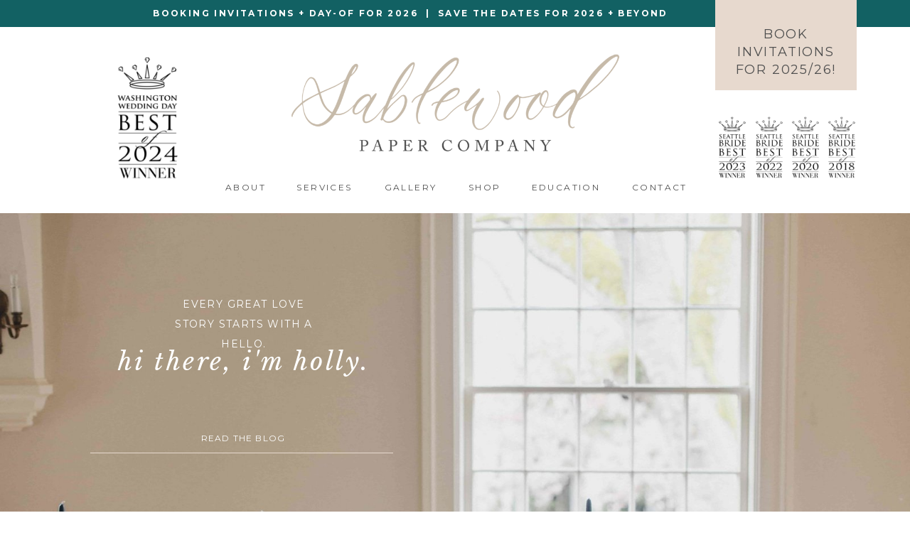

--- FILE ---
content_type: text/html; charset=UTF-8
request_url: https://sablewoodpaper.com/about/styled-shoots/
body_size: 28051
content:
<!DOCTYPE html>
<html lang="en-US" class="d">
<head>
<link rel="stylesheet" type="text/css" href="//lib.showit.co/engine/2.6.8/showit.css" />
<title>Styled Shoots | sablewoodpaper.com</title>
<meta name='robots' content='max-image-preview:large' />

            <script data-no-defer="1" data-ezscrex="false" data-cfasync="false" data-pagespeed-no-defer data-cookieconsent="ignore">
                var ctPublicFunctions = {"_ajax_nonce":"cb0c4985a4","_rest_nonce":"a000790d45","_ajax_url":"\/wp-admin\/admin-ajax.php","_rest_url":"https:\/\/sablewoodpaper.com\/wp-json\/","data__cookies_type":"native","data__ajax_type":"custom_ajax","data__bot_detector_enabled":1,"data__frontend_data_log_enabled":1,"cookiePrefix":"","wprocket_detected":false,"host_url":"sablewoodpaper.com","text__ee_click_to_select":"Click to select the whole data","text__ee_original_email":"The complete one is","text__ee_got_it":"Got it","text__ee_blocked":"Blocked","text__ee_cannot_connect":"Cannot connect","text__ee_cannot_decode":"Can not decode email. Unknown reason","text__ee_email_decoder":"CleanTalk email decoder","text__ee_wait_for_decoding":"The magic is on the way!","text__ee_decoding_process":"Please wait a few seconds while we decode the contact data."}
            </script>
        
            <script data-no-defer="1" data-ezscrex="false" data-cfasync="false" data-pagespeed-no-defer data-cookieconsent="ignore">
                var ctPublic = {"_ajax_nonce":"cb0c4985a4","settings__forms__check_internal":"0","settings__forms__check_external":"0","settings__forms__force_protection":0,"settings__forms__search_test":"0","settings__data__bot_detector_enabled":1,"settings__sfw__anti_crawler":0,"blog_home":"https:\/\/sablewoodpaper.com\/","pixel__setting":"3","pixel__enabled":false,"pixel__url":"https:\/\/moderate9-v4.cleantalk.org\/pixel\/ee33ed6674b939da4b8468a4b61724f9.gif","data__email_check_before_post":"1","data__email_check_exist_post":1,"data__cookies_type":"native","data__key_is_ok":true,"data__visible_fields_required":true,"wl_brandname":"Anti-Spam by CleanTalk","wl_brandname_short":"CleanTalk","ct_checkjs_key":125259434,"emailEncoderPassKey":"b2b4846a4f12d474d79879d92988d07d","bot_detector_forms_excluded":"W10=","advancedCacheExists":false,"varnishCacheExists":false,"wc_ajax_add_to_cart":false}
            </script>
        <link rel='dns-prefetch' href='//fd.cleantalk.org' />
<link rel="alternate" type="application/rss+xml" title="sablewoodpaper.com &raquo; Feed" href="https://sablewoodpaper.com/feed/" />
<link rel="alternate" type="application/rss+xml" title="sablewoodpaper.com &raquo; Comments Feed" href="https://sablewoodpaper.com/comments/feed/" />
<script type="text/javascript">
/* <![CDATA[ */
window._wpemojiSettings = {"baseUrl":"https:\/\/s.w.org\/images\/core\/emoji\/16.0.1\/72x72\/","ext":".png","svgUrl":"https:\/\/s.w.org\/images\/core\/emoji\/16.0.1\/svg\/","svgExt":".svg","source":{"concatemoji":"https:\/\/sablewoodpaper.com\/wp-includes\/js\/wp-emoji-release.min.js?ver=6.8.3"}};
/*! This file is auto-generated */
!function(s,n){var o,i,e;function c(e){try{var t={supportTests:e,timestamp:(new Date).valueOf()};sessionStorage.setItem(o,JSON.stringify(t))}catch(e){}}function p(e,t,n){e.clearRect(0,0,e.canvas.width,e.canvas.height),e.fillText(t,0,0);var t=new Uint32Array(e.getImageData(0,0,e.canvas.width,e.canvas.height).data),a=(e.clearRect(0,0,e.canvas.width,e.canvas.height),e.fillText(n,0,0),new Uint32Array(e.getImageData(0,0,e.canvas.width,e.canvas.height).data));return t.every(function(e,t){return e===a[t]})}function u(e,t){e.clearRect(0,0,e.canvas.width,e.canvas.height),e.fillText(t,0,0);for(var n=e.getImageData(16,16,1,1),a=0;a<n.data.length;a++)if(0!==n.data[a])return!1;return!0}function f(e,t,n,a){switch(t){case"flag":return n(e,"\ud83c\udff3\ufe0f\u200d\u26a7\ufe0f","\ud83c\udff3\ufe0f\u200b\u26a7\ufe0f")?!1:!n(e,"\ud83c\udde8\ud83c\uddf6","\ud83c\udde8\u200b\ud83c\uddf6")&&!n(e,"\ud83c\udff4\udb40\udc67\udb40\udc62\udb40\udc65\udb40\udc6e\udb40\udc67\udb40\udc7f","\ud83c\udff4\u200b\udb40\udc67\u200b\udb40\udc62\u200b\udb40\udc65\u200b\udb40\udc6e\u200b\udb40\udc67\u200b\udb40\udc7f");case"emoji":return!a(e,"\ud83e\udedf")}return!1}function g(e,t,n,a){var r="undefined"!=typeof WorkerGlobalScope&&self instanceof WorkerGlobalScope?new OffscreenCanvas(300,150):s.createElement("canvas"),o=r.getContext("2d",{willReadFrequently:!0}),i=(o.textBaseline="top",o.font="600 32px Arial",{});return e.forEach(function(e){i[e]=t(o,e,n,a)}),i}function t(e){var t=s.createElement("script");t.src=e,t.defer=!0,s.head.appendChild(t)}"undefined"!=typeof Promise&&(o="wpEmojiSettingsSupports",i=["flag","emoji"],n.supports={everything:!0,everythingExceptFlag:!0},e=new Promise(function(e){s.addEventListener("DOMContentLoaded",e,{once:!0})}),new Promise(function(t){var n=function(){try{var e=JSON.parse(sessionStorage.getItem(o));if("object"==typeof e&&"number"==typeof e.timestamp&&(new Date).valueOf()<e.timestamp+604800&&"object"==typeof e.supportTests)return e.supportTests}catch(e){}return null}();if(!n){if("undefined"!=typeof Worker&&"undefined"!=typeof OffscreenCanvas&&"undefined"!=typeof URL&&URL.createObjectURL&&"undefined"!=typeof Blob)try{var e="postMessage("+g.toString()+"("+[JSON.stringify(i),f.toString(),p.toString(),u.toString()].join(",")+"));",a=new Blob([e],{type:"text/javascript"}),r=new Worker(URL.createObjectURL(a),{name:"wpTestEmojiSupports"});return void(r.onmessage=function(e){c(n=e.data),r.terminate(),t(n)})}catch(e){}c(n=g(i,f,p,u))}t(n)}).then(function(e){for(var t in e)n.supports[t]=e[t],n.supports.everything=n.supports.everything&&n.supports[t],"flag"!==t&&(n.supports.everythingExceptFlag=n.supports.everythingExceptFlag&&n.supports[t]);n.supports.everythingExceptFlag=n.supports.everythingExceptFlag&&!n.supports.flag,n.DOMReady=!1,n.readyCallback=function(){n.DOMReady=!0}}).then(function(){return e}).then(function(){var e;n.supports.everything||(n.readyCallback(),(e=n.source||{}).concatemoji?t(e.concatemoji):e.wpemoji&&e.twemoji&&(t(e.twemoji),t(e.wpemoji)))}))}((window,document),window._wpemojiSettings);
/* ]]> */
</script>
<style id='wp-emoji-styles-inline-css' type='text/css'>

	img.wp-smiley, img.emoji {
		display: inline !important;
		border: none !important;
		box-shadow: none !important;
		height: 1em !important;
		width: 1em !important;
		margin: 0 0.07em !important;
		vertical-align: -0.1em !important;
		background: none !important;
		padding: 0 !important;
	}
</style>
<link rel='stylesheet' id='wp-block-library-css' href='https://sablewoodpaper.com/wp-includes/css/dist/block-library/style.min.css?ver=6.8.3' type='text/css' media='all' />
<style id='classic-theme-styles-inline-css' type='text/css'>
/*! This file is auto-generated */
.wp-block-button__link{color:#fff;background-color:#32373c;border-radius:9999px;box-shadow:none;text-decoration:none;padding:calc(.667em + 2px) calc(1.333em + 2px);font-size:1.125em}.wp-block-file__button{background:#32373c;color:#fff;text-decoration:none}
</style>
<style id='global-styles-inline-css' type='text/css'>
:root{--wp--preset--aspect-ratio--square: 1;--wp--preset--aspect-ratio--4-3: 4/3;--wp--preset--aspect-ratio--3-4: 3/4;--wp--preset--aspect-ratio--3-2: 3/2;--wp--preset--aspect-ratio--2-3: 2/3;--wp--preset--aspect-ratio--16-9: 16/9;--wp--preset--aspect-ratio--9-16: 9/16;--wp--preset--color--black: #000000;--wp--preset--color--cyan-bluish-gray: #abb8c3;--wp--preset--color--white: #ffffff;--wp--preset--color--pale-pink: #f78da7;--wp--preset--color--vivid-red: #cf2e2e;--wp--preset--color--luminous-vivid-orange: #ff6900;--wp--preset--color--luminous-vivid-amber: #fcb900;--wp--preset--color--light-green-cyan: #7bdcb5;--wp--preset--color--vivid-green-cyan: #00d084;--wp--preset--color--pale-cyan-blue: #8ed1fc;--wp--preset--color--vivid-cyan-blue: #0693e3;--wp--preset--color--vivid-purple: #9b51e0;--wp--preset--gradient--vivid-cyan-blue-to-vivid-purple: linear-gradient(135deg,rgba(6,147,227,1) 0%,rgb(155,81,224) 100%);--wp--preset--gradient--light-green-cyan-to-vivid-green-cyan: linear-gradient(135deg,rgb(122,220,180) 0%,rgb(0,208,130) 100%);--wp--preset--gradient--luminous-vivid-amber-to-luminous-vivid-orange: linear-gradient(135deg,rgba(252,185,0,1) 0%,rgba(255,105,0,1) 100%);--wp--preset--gradient--luminous-vivid-orange-to-vivid-red: linear-gradient(135deg,rgba(255,105,0,1) 0%,rgb(207,46,46) 100%);--wp--preset--gradient--very-light-gray-to-cyan-bluish-gray: linear-gradient(135deg,rgb(238,238,238) 0%,rgb(169,184,195) 100%);--wp--preset--gradient--cool-to-warm-spectrum: linear-gradient(135deg,rgb(74,234,220) 0%,rgb(151,120,209) 20%,rgb(207,42,186) 40%,rgb(238,44,130) 60%,rgb(251,105,98) 80%,rgb(254,248,76) 100%);--wp--preset--gradient--blush-light-purple: linear-gradient(135deg,rgb(255,206,236) 0%,rgb(152,150,240) 100%);--wp--preset--gradient--blush-bordeaux: linear-gradient(135deg,rgb(254,205,165) 0%,rgb(254,45,45) 50%,rgb(107,0,62) 100%);--wp--preset--gradient--luminous-dusk: linear-gradient(135deg,rgb(255,203,112) 0%,rgb(199,81,192) 50%,rgb(65,88,208) 100%);--wp--preset--gradient--pale-ocean: linear-gradient(135deg,rgb(255,245,203) 0%,rgb(182,227,212) 50%,rgb(51,167,181) 100%);--wp--preset--gradient--electric-grass: linear-gradient(135deg,rgb(202,248,128) 0%,rgb(113,206,126) 100%);--wp--preset--gradient--midnight: linear-gradient(135deg,rgb(2,3,129) 0%,rgb(40,116,252) 100%);--wp--preset--font-size--small: 13px;--wp--preset--font-size--medium: 20px;--wp--preset--font-size--large: 36px;--wp--preset--font-size--x-large: 42px;--wp--preset--spacing--20: 0.44rem;--wp--preset--spacing--30: 0.67rem;--wp--preset--spacing--40: 1rem;--wp--preset--spacing--50: 1.5rem;--wp--preset--spacing--60: 2.25rem;--wp--preset--spacing--70: 3.38rem;--wp--preset--spacing--80: 5.06rem;--wp--preset--shadow--natural: 6px 6px 9px rgba(0, 0, 0, 0.2);--wp--preset--shadow--deep: 12px 12px 50px rgba(0, 0, 0, 0.4);--wp--preset--shadow--sharp: 6px 6px 0px rgba(0, 0, 0, 0.2);--wp--preset--shadow--outlined: 6px 6px 0px -3px rgba(255, 255, 255, 1), 6px 6px rgba(0, 0, 0, 1);--wp--preset--shadow--crisp: 6px 6px 0px rgba(0, 0, 0, 1);}:where(.is-layout-flex){gap: 0.5em;}:where(.is-layout-grid){gap: 0.5em;}body .is-layout-flex{display: flex;}.is-layout-flex{flex-wrap: wrap;align-items: center;}.is-layout-flex > :is(*, div){margin: 0;}body .is-layout-grid{display: grid;}.is-layout-grid > :is(*, div){margin: 0;}:where(.wp-block-columns.is-layout-flex){gap: 2em;}:where(.wp-block-columns.is-layout-grid){gap: 2em;}:where(.wp-block-post-template.is-layout-flex){gap: 1.25em;}:where(.wp-block-post-template.is-layout-grid){gap: 1.25em;}.has-black-color{color: var(--wp--preset--color--black) !important;}.has-cyan-bluish-gray-color{color: var(--wp--preset--color--cyan-bluish-gray) !important;}.has-white-color{color: var(--wp--preset--color--white) !important;}.has-pale-pink-color{color: var(--wp--preset--color--pale-pink) !important;}.has-vivid-red-color{color: var(--wp--preset--color--vivid-red) !important;}.has-luminous-vivid-orange-color{color: var(--wp--preset--color--luminous-vivid-orange) !important;}.has-luminous-vivid-amber-color{color: var(--wp--preset--color--luminous-vivid-amber) !important;}.has-light-green-cyan-color{color: var(--wp--preset--color--light-green-cyan) !important;}.has-vivid-green-cyan-color{color: var(--wp--preset--color--vivid-green-cyan) !important;}.has-pale-cyan-blue-color{color: var(--wp--preset--color--pale-cyan-blue) !important;}.has-vivid-cyan-blue-color{color: var(--wp--preset--color--vivid-cyan-blue) !important;}.has-vivid-purple-color{color: var(--wp--preset--color--vivid-purple) !important;}.has-black-background-color{background-color: var(--wp--preset--color--black) !important;}.has-cyan-bluish-gray-background-color{background-color: var(--wp--preset--color--cyan-bluish-gray) !important;}.has-white-background-color{background-color: var(--wp--preset--color--white) !important;}.has-pale-pink-background-color{background-color: var(--wp--preset--color--pale-pink) !important;}.has-vivid-red-background-color{background-color: var(--wp--preset--color--vivid-red) !important;}.has-luminous-vivid-orange-background-color{background-color: var(--wp--preset--color--luminous-vivid-orange) !important;}.has-luminous-vivid-amber-background-color{background-color: var(--wp--preset--color--luminous-vivid-amber) !important;}.has-light-green-cyan-background-color{background-color: var(--wp--preset--color--light-green-cyan) !important;}.has-vivid-green-cyan-background-color{background-color: var(--wp--preset--color--vivid-green-cyan) !important;}.has-pale-cyan-blue-background-color{background-color: var(--wp--preset--color--pale-cyan-blue) !important;}.has-vivid-cyan-blue-background-color{background-color: var(--wp--preset--color--vivid-cyan-blue) !important;}.has-vivid-purple-background-color{background-color: var(--wp--preset--color--vivid-purple) !important;}.has-black-border-color{border-color: var(--wp--preset--color--black) !important;}.has-cyan-bluish-gray-border-color{border-color: var(--wp--preset--color--cyan-bluish-gray) !important;}.has-white-border-color{border-color: var(--wp--preset--color--white) !important;}.has-pale-pink-border-color{border-color: var(--wp--preset--color--pale-pink) !important;}.has-vivid-red-border-color{border-color: var(--wp--preset--color--vivid-red) !important;}.has-luminous-vivid-orange-border-color{border-color: var(--wp--preset--color--luminous-vivid-orange) !important;}.has-luminous-vivid-amber-border-color{border-color: var(--wp--preset--color--luminous-vivid-amber) !important;}.has-light-green-cyan-border-color{border-color: var(--wp--preset--color--light-green-cyan) !important;}.has-vivid-green-cyan-border-color{border-color: var(--wp--preset--color--vivid-green-cyan) !important;}.has-pale-cyan-blue-border-color{border-color: var(--wp--preset--color--pale-cyan-blue) !important;}.has-vivid-cyan-blue-border-color{border-color: var(--wp--preset--color--vivid-cyan-blue) !important;}.has-vivid-purple-border-color{border-color: var(--wp--preset--color--vivid-purple) !important;}.has-vivid-cyan-blue-to-vivid-purple-gradient-background{background: var(--wp--preset--gradient--vivid-cyan-blue-to-vivid-purple) !important;}.has-light-green-cyan-to-vivid-green-cyan-gradient-background{background: var(--wp--preset--gradient--light-green-cyan-to-vivid-green-cyan) !important;}.has-luminous-vivid-amber-to-luminous-vivid-orange-gradient-background{background: var(--wp--preset--gradient--luminous-vivid-amber-to-luminous-vivid-orange) !important;}.has-luminous-vivid-orange-to-vivid-red-gradient-background{background: var(--wp--preset--gradient--luminous-vivid-orange-to-vivid-red) !important;}.has-very-light-gray-to-cyan-bluish-gray-gradient-background{background: var(--wp--preset--gradient--very-light-gray-to-cyan-bluish-gray) !important;}.has-cool-to-warm-spectrum-gradient-background{background: var(--wp--preset--gradient--cool-to-warm-spectrum) !important;}.has-blush-light-purple-gradient-background{background: var(--wp--preset--gradient--blush-light-purple) !important;}.has-blush-bordeaux-gradient-background{background: var(--wp--preset--gradient--blush-bordeaux) !important;}.has-luminous-dusk-gradient-background{background: var(--wp--preset--gradient--luminous-dusk) !important;}.has-pale-ocean-gradient-background{background: var(--wp--preset--gradient--pale-ocean) !important;}.has-electric-grass-gradient-background{background: var(--wp--preset--gradient--electric-grass) !important;}.has-midnight-gradient-background{background: var(--wp--preset--gradient--midnight) !important;}.has-small-font-size{font-size: var(--wp--preset--font-size--small) !important;}.has-medium-font-size{font-size: var(--wp--preset--font-size--medium) !important;}.has-large-font-size{font-size: var(--wp--preset--font-size--large) !important;}.has-x-large-font-size{font-size: var(--wp--preset--font-size--x-large) !important;}
:where(.wp-block-post-template.is-layout-flex){gap: 1.25em;}:where(.wp-block-post-template.is-layout-grid){gap: 1.25em;}
:where(.wp-block-columns.is-layout-flex){gap: 2em;}:where(.wp-block-columns.is-layout-grid){gap: 2em;}
:root :where(.wp-block-pullquote){font-size: 1.5em;line-height: 1.6;}
</style>
<link rel='stylesheet' id='cleantalk-public-css-css' href='https://sablewoodpaper.com/wp-content/plugins/cleantalk-spam-protect/css/cleantalk-public.min.css?ver=6.67_1762383432' type='text/css' media='all' />
<link rel='stylesheet' id='cleantalk-email-decoder-css-css' href='https://sablewoodpaper.com/wp-content/plugins/cleantalk-spam-protect/css/cleantalk-email-decoder.min.css?ver=6.67_1762383432' type='text/css' media='all' />
<script type="text/javascript" src="https://sablewoodpaper.com/wp-content/plugins/cleantalk-spam-protect/js/apbct-public-bundle.min.js?ver=6.67_1762383432" id="apbct-public-bundle.min-js-js"></script>
<script type="text/javascript" src="https://fd.cleantalk.org/ct-bot-detector-wrapper.js?ver=6.67" id="ct_bot_detector-js" defer="defer" data-wp-strategy="defer"></script>
<script type="text/javascript" src="https://sablewoodpaper.com/wp-includes/js/jquery/jquery.min.js?ver=3.7.1" id="jquery-core-js"></script>
<script type="text/javascript" src="https://sablewoodpaper.com/wp-includes/js/jquery/jquery-migrate.min.js?ver=3.4.1" id="jquery-migrate-js"></script>
<script type="text/javascript" src="https://sablewoodpaper.com/wp-content/plugins/showit/public/js/showit.js?ver=1765982834" id="si-script-js"></script>
<link rel="https://api.w.org/" href="https://sablewoodpaper.com/wp-json/" /><link rel="alternate" title="JSON" type="application/json" href="https://sablewoodpaper.com/wp-json/wp/v2/pages/996" /><link rel="EditURI" type="application/rsd+xml" title="RSD" href="https://sablewoodpaper.com/xmlrpc.php?rsd" />
<link rel="canonical" href="https://sablewoodpaper.com/about/styled-shoots/" />
<link rel='shortlink' href='https://sablewoodpaper.com/?p=996' />
<link rel="alternate" title="oEmbed (JSON)" type="application/json+oembed" href="https://sablewoodpaper.com/wp-json/oembed/1.0/embed?url=https%3A%2F%2Fsablewoodpaper.com%2Fabout%2Fstyled-shoots%2F" />
<link rel="alternate" title="oEmbed (XML)" type="text/xml+oembed" href="https://sablewoodpaper.com/wp-json/oembed/1.0/embed?url=https%3A%2F%2Fsablewoodpaper.com%2Fabout%2Fstyled-shoots%2F&#038;format=xml" />
		<script type="text/javascript" async defer data-pin-color="red"  data-pin-hover="true"
			src="https://sablewoodpaper.com/wp-content/plugins/pinterest-pin-it-button-on-image-hover-and-post/js/pinit.js"></script>
		<style type="text/css">.recentcomments a{display:inline !important;padding:0 !important;margin:0 !important;}</style>
<meta charset="UTF-8" />
<meta name="viewport" content="width=device-width, initial-scale=1" />
<link rel="icon" type="image/png" href="//static.showit.co/200/YX_zOED7QPSmUKOCr2CktA/78138/site_icon_512x512_new-01.png" />
<link rel="preconnect" href="https://static.showit.co" />

<link rel="preconnect" href="https://fonts.googleapis.com">
<link rel="preconnect" href="https://fonts.gstatic.com" crossorigin>
<link href="https://fonts.googleapis.com/css?family=Libre+Baskerville:regular|Montserrat:regular|Montserrat:400|Montserrat:700|Libre+Baskerville:700|Libre+Baskerville:italic" rel="stylesheet" type="text/css"/>
<script id="init_data" type="application/json">
{"mobile":{"w":320},"desktop":{"w":1200,"bgFillType":"color","bgColor":"#000000:0"},"sid":"crppgodgsx-angihgjmm6q","break":768,"assetURL":"//static.showit.co","contactFormId":"78138/188902","cfAction":"aHR0cHM6Ly9jbGllbnRzZXJ2aWNlLnNob3dpdC5jby9jb250YWN0Zm9ybQ==","sgAction":"aHR0cHM6Ly9jbGllbnRzZXJ2aWNlLnNob3dpdC5jby9zb2NpYWxncmlk","blockData":[{"slug":"navigation-covid-19","visible":"a","states":[{"d":{"bgFillType":"color","bgColor":"#000000:0","bgMediaType":"none"},"m":{"bgFillType":"color","bgColor":"#000000:0","bgMediaType":"none"},"slug":"view-1"},{"d":{"bgFillType":"color","bgColor":"#000000:0","bgMediaType":"none"},"m":{"bgFillType":"color","bgColor":"#000000:0","bgMediaType":"none"},"slug":"view-2-shop"},{"d":{"bgFillType":"color","bgColor":"#000000:0","bgMediaType":"none"},"m":{"bgFillType":"color","bgColor":"#000000:0","bgMediaType":"none"},"slug":"view-3-about"},{"d":{"bgFillType":"color","bgColor":"#000000:0","bgMediaType":"none"},"m":{"bgFillType":"color","bgColor":"#000000:0","bgMediaType":"none"},"slug":"view-3-education"}],"d":{"h":300,"w":1200,"locking":{},"bgFillType":"color","bgColor":"colors-6","bgMediaType":"none"},"m":{"h":169,"w":320,"locking":{"side":"st"},"bgFillType":"color","bgColor":"colors-6","bgMediaType":"none"},"stateTrans":[{},{},{},{}]},{"slug":"welcome-header","visible":"a","states":[],"d":{"h":750,"w":1200,"bgFillType":"color","bgColor":"colors-4","bgMediaType":"image","bgImage":{"key":"agxCZuawTTCO5-AefKNFyA/78138/wedding_table_setting_calligraphy_candles-min.jpg","aspect_ratio":1.50011,"title":"wedding table setting calligraphy candles-min","type":"asset"},"bgOpacity":100,"bgPos":"cm","bgScale":"cover","bgScroll":"p"},"m":{"h":482,"w":320,"bgFillType":"color","bgColor":"#FFFFFF","bgMediaType":"image","bgImage":{"key":"5XlCRyU3Qluxy26jEK6q2g/78138/wedding_ring_eco-friendly_emerald-min.jpg","aspect_ratio":0.66667,"title":"wedding ring eco-friendly emerald-min","type":"asset"},"bgOpacity":100,"bgPos":"cm","bgScale":"cover","bgScroll":"p"}},{"slug":"blog-post","visible":"a","states":[],"d":{"h":982,"w":1200,"bgFillType":"color","bgColor":"colors-6","bgMediaType":"none"},"m":{"h":851,"w":320,"bgFillType":"color","bgColor":"colors-6","bgMediaType":"none"}},{"slug":"pagination","visible":"a","states":[],"d":{"h":57,"w":1200,"bgFillType":"color","bgColor":"#FFFFFF","bgMediaType":"none"},"m":{"h":115,"w":320,"bgFillType":"color","bgColor":"#FFFFFF","bgMediaType":"none"}},{"slug":"footer","visible":"a","states":[],"d":{"h":169,"w":1200,"bgFillType":"color","bgColor":"colors-6","bgMediaType":"none"},"m":{"h":364,"w":320,"bgFillType":"color","bgColor":"colors-6","bgMediaType":"none"}},{"slug":"mobile-nav","visible":"m","states":[{"d":{"bgFillType":"color","bgColor":"#000000:0","bgMediaType":"none"},"m":{"bgFillType":"color","bgColor":"#000000:0","bgMediaType":"none"},"slug":"menu"},{"d":{"bgFillType":"color","bgColor":"#000000:0","bgMediaType":"none"},"m":{"bgFillType":"color","bgColor":"#000000:0","bgMediaType":"none"},"slug":"about"},{"d":{"bgFillType":"color","bgColor":"#000000:0","bgMediaType":"none"},"m":{"bgFillType":"color","bgColor":"#000000:0","bgMediaType":"none"},"slug":"shop"},{"d":{"bgFillType":"color","bgColor":"#000000:0","bgMediaType":"none"},"m":{"bgFillType":"color","bgColor":"#000000:0","bgMediaType":"none"},"slug":"education"}],"d":{"h":400,"w":1200,"bgFillType":"color","bgColor":"#FFFFFF","bgMediaType":"none"},"m":{"h":837,"w":320,"locking":{"side":"t"},"bgFillType":"color","bgColor":"#f9f9f9","bgMediaType":"none"},"stateTrans":[{},{},{},{}]}],"elementData":[{"type":"text","visible":"a","id":"navigation-covid-19_view-1_0","blockId":"navigation-covid-19","m":{"x":795,"y":-5,"w":320,"h":33,"a":0},"d":{"x":3696,"y":55,"w":278,"h":11,"a":0}},{"type":"icon","visible":"m","id":"navigation-covid-19_view-1_1","blockId":"navigation-covid-19","m":{"x":139,"y":127,"w":43,"h":32,"a":0},"d":{"x":550,"y":12,"w":100,"h":100,"a":0},"pc":[{"type":"show","block":"mobile-nav"}]},{"type":"text","visible":"m","id":"navigation-covid-19_view-1_2","blockId":"navigation-covid-19","m":{"x":81,"y":113,"w":159,"h":14,"a":0},"d":{"x":3696,"y":55,"w":278,"h":11,"a":0},"pc":[{"type":"show","block":"mobile-nav"}]},{"type":"text","visible":"d","id":"navigation-covid-19_view-1_3","blockId":"navigation-covid-19","m":{"x":130,"y":26,"w":76,"h":14,"a":0},"d":{"x":3758,"y":177,"w":61,"h":42,"a":0,"lockH":"s"}},{"type":"iframe","visible":"a","id":"navigation-covid-19_view-1_4","blockId":"navigation-covid-19","m":{"x":48,"y":-3,"w":224,"h":11,"a":0},"d":{"x":20,"y":60,"w":621,"h":13,"a":0}},{"type":"simple","visible":"m","id":"navigation-covid-19_view-1_5","blockId":"navigation-covid-19","m":{"x":68,"y":108,"w":184,"h":54,"a":0,"trIn":{"cl":"fadeIn","d":0.25,"dl":"0"}},"d":{"x":360,"y":90,"w":480,"h":120,"a":0,"trIn":{"cl":"fadeIn","d":0.25,"dl":"0"}},"pc":[{"type":"show","block":"mobile-nav"}]},{"type":"graphic","visible":"d","id":"navigation-covid-19_view-1_6","blockId":"navigation-covid-19","m":{"x":117,"y":26,"w":86,"h":118,"a":0},"d":{"x":1120,"y":157,"w":45,"h":105,"a":0},"c":{"key":"ZGbLZYs-QbGyMw6OrT5M8w/78138/seb_bo18_winner_badge.png","aspect_ratio":0.72727}},{"type":"graphic","visible":"d","id":"navigation-covid-19_view-1_7","blockId":"navigation-covid-19","m":{"x":117,"y":26,"w":86,"h":118,"a":0},"d":{"x":1069,"y":157,"w":45,"h":105,"a":0},"c":{"key":"ivF5X7MWTfWtMOJdzyB1Cw/78138/seb_bo20_winner_badge.png","aspect_ratio":0.72727}},{"type":"graphic","visible":"d","id":"navigation-covid-19_view-1_8","blockId":"navigation-covid-19","m":{"x":117,"y":26,"w":86,"h":118,"a":0},"d":{"x":1018,"y":157,"w":45,"h":105,"a":0},"c":{"key":"qqD7sUnYTvq0kSYfP1g3dg/78138/seb_bo22_winner_badge.png","aspect_ratio":0.72727}},{"type":"graphic","visible":"d","id":"navigation-covid-19_view-1_9","blockId":"navigation-covid-19","m":{"x":261,"y":89,"w":51,"h":73,"a":0},"d":{"x":85,"y":65,"w":166,"h":209,"a":0},"c":{"key":"eODMyWk9k3xP_MuDvU7sug/78138/wwd_bo24_winner_badge.png","aspect_ratio":0.72727}},{"type":"graphic","visible":"d","id":"navigation-covid-19_view-1_10","blockId":"navigation-covid-19","m":{"x":117,"y":26,"w":86,"h":118,"a":0},"d":{"x":966,"y":157,"w":45,"h":105,"a":0},"c":{"key":"3UiY4FMKR_egzObmNNiT6g/78138/seb_bo23_winner_badge_transparent.png","aspect_ratio":0.72727}},{"type":"text","visible":"d","id":"navigation-covid-19_view-1_11","blockId":"navigation-covid-19","m":{"x":130,"y":26,"w":76,"h":14,"a":0},"d":{"x":619,"y":252,"w":44,"h":23,"a":0}},{"type":"text","visible":"d","id":"navigation-covid-19_view-1_12","blockId":"navigation-covid-19","m":{"x":130,"y":26,"w":76,"h":14,"a":0},"d":{"x":499,"y":252,"w":77,"h":23,"a":0}},{"type":"text","visible":"d","id":"navigation-covid-19_view-1_13","blockId":"navigation-covid-19","m":{"x":130,"y":26,"w":76,"h":14,"a":0},"d":{"x":849,"y":252,"w":75,"h":23,"a":0}},{"type":"text","visible":"d","id":"navigation-covid-19_view-1_14","blockId":"navigation-covid-19","m":{"x":130,"y":26,"w":76,"h":14,"a":0},"d":{"x":277,"y":252,"w":57,"h":23,"a":0}},{"type":"text","visible":"d","id":"navigation-covid-19_view-1_15","blockId":"navigation-covid-19","m":{"x":130,"y":26,"w":76,"h":14,"a":0},"d":{"x":377,"y":252,"w":79,"h":23,"a":0}},{"type":"text","visible":"d","id":"navigation-covid-19_view-1_16","blockId":"navigation-covid-19","m":{"x":130,"y":26,"w":76,"h":14,"a":0},"d":{"x":706,"y":252,"w":100,"h":23,"a":0}},{"type":"iframe","visible":"a","id":"navigation-covid-19_view-1_17","blockId":"navigation-covid-19","m":{"x":7,"y":8,"w":28,"h":24,"a":0},"d":{"x":293,"y":188,"w":59,"h":22,"a":0}},{"type":"text","visible":"a","id":"navigation-covid-19_view-2-shop_0","blockId":"navigation-covid-19","m":{"x":795,"y":-5,"w":320,"h":33,"a":0},"d":{"x":3696,"y":55,"w":278,"h":11,"a":0}},{"type":"simple","visible":"a","id":"navigation-covid-19_view-2-shop_1","blockId":"navigation-covid-19","m":{"x":660,"y":86,"w":224,"h":120,"a":0},"d":{"x":528,"y":279,"w":211,"h":180,"a":0}},{"type":"text","visible":"d","id":"navigation-covid-19_view-2-shop_2","blockId":"navigation-covid-19","m":{"x":130,"y":26,"w":76,"h":14,"a":0},"d":{"x":3758,"y":177,"w":61,"h":42,"a":0,"lockH":"s"}},{"type":"text","visible":"d","id":"navigation-covid-19_view-2-shop_3","blockId":"navigation-covid-19","m":{"x":130,"y":26,"w":76,"h":14,"a":0},"d":{"x":530,"y":337,"w":208,"h":23,"a":0}},{"type":"text","visible":"d","id":"navigation-covid-19_view-2-shop_4","blockId":"navigation-covid-19","m":{"x":130,"y":26,"w":76,"h":14,"a":0},"d":{"x":530,"y":378,"w":208,"h":20,"a":0}},{"type":"text","visible":"d","id":"navigation-covid-19_view-2-shop_5","blockId":"navigation-covid-19","m":{"x":130,"y":26,"w":76,"h":14,"a":0},"d":{"x":530,"y":412,"w":208,"h":27,"a":0}},{"type":"icon","visible":"m","id":"navigation-covid-19_view-2-shop_6","blockId":"navigation-covid-19","m":{"x":140,"y":127,"w":43,"h":32,"a":0},"d":{"x":550,"y":12,"w":100,"h":100,"a":0},"pc":[{"type":"show","block":"mobile-nav"}]},{"type":"text","visible":"m","id":"navigation-covid-19_view-2-shop_7","blockId":"navigation-covid-19","m":{"x":81,"y":113,"w":159,"h":14,"a":0},"d":{"x":3696,"y":55,"w":278,"h":11,"a":0},"pc":[{"type":"show","block":"mobile-nav"}]},{"type":"simple","visible":"m","id":"navigation-covid-19_view-2-shop_8","blockId":"navigation-covid-19","m":{"x":69,"y":105,"w":182,"h":54,"a":0},"d":{"x":360,"y":90,"w":480,"h":120,"a":0}},{"type":"graphic","visible":"d","id":"navigation-covid-19_view-2-shop_9","blockId":"navigation-covid-19","m":{"x":117,"y":26,"w":86,"h":118,"a":0},"d":{"x":1120,"y":157,"w":45,"h":105,"a":0},"c":{"key":"ZGbLZYs-QbGyMw6OrT5M8w/78138/seb_bo18_winner_badge.png","aspect_ratio":0.72727}},{"type":"graphic","visible":"d","id":"navigation-covid-19_view-2-shop_10","blockId":"navigation-covid-19","m":{"x":117,"y":26,"w":86,"h":118,"a":0},"d":{"x":1069,"y":157,"w":45,"h":105,"a":0},"c":{"key":"ivF5X7MWTfWtMOJdzyB1Cw/78138/seb_bo20_winner_badge.png","aspect_ratio":0.72727}},{"type":"graphic","visible":"d","id":"navigation-covid-19_view-2-shop_11","blockId":"navigation-covid-19","m":{"x":117,"y":26,"w":86,"h":118,"a":0},"d":{"x":1018,"y":157,"w":45,"h":105,"a":0},"c":{"key":"qqD7sUnYTvq0kSYfP1g3dg/78138/seb_bo22_winner_badge.png","aspect_ratio":0.72727}},{"type":"graphic","visible":"d","id":"navigation-covid-19_view-2-shop_12","blockId":"navigation-covid-19","m":{"x":261,"y":89,"w":51,"h":73,"a":0},"d":{"x":85,"y":65,"w":166,"h":209,"a":0},"c":{"key":"eODMyWk9k3xP_MuDvU7sug/78138/wwd_bo24_winner_badge.png","aspect_ratio":0.72727}},{"type":"graphic","visible":"d","id":"navigation-covid-19_view-2-shop_13","blockId":"navigation-covid-19","m":{"x":117,"y":26,"w":86,"h":118,"a":0},"d":{"x":966,"y":157,"w":45,"h":105,"a":0},"c":{"key":"3UiY4FMKR_egzObmNNiT6g/78138/seb_bo23_winner_badge_transparent.png","aspect_ratio":0.72727}},{"type":"text","visible":"d","id":"navigation-covid-19_view-2-shop_14","blockId":"navigation-covid-19","m":{"x":130,"y":26,"w":76,"h":14,"a":0},"d":{"x":530,"y":300,"w":208,"h":23,"a":0}},{"type":"text","visible":"d","id":"navigation-covid-19_view-2-shop_15","blockId":"navigation-covid-19","m":{"x":130,"y":26,"w":76,"h":14,"a":0},"d":{"x":619,"y":252,"w":44,"h":23,"a":0}},{"type":"text","visible":"d","id":"navigation-covid-19_view-2-shop_16","blockId":"navigation-covid-19","m":{"x":130,"y":26,"w":76,"h":14,"a":0},"d":{"x":499,"y":252,"w":77,"h":23,"a":0}},{"type":"text","visible":"d","id":"navigation-covid-19_view-2-shop_17","blockId":"navigation-covid-19","m":{"x":130,"y":26,"w":76,"h":14,"a":0},"d":{"x":849,"y":252,"w":75,"h":23,"a":0}},{"type":"text","visible":"d","id":"navigation-covid-19_view-2-shop_18","blockId":"navigation-covid-19","m":{"x":130,"y":26,"w":76,"h":14,"a":0},"d":{"x":277,"y":252,"w":57,"h":23,"a":0}},{"type":"text","visible":"d","id":"navigation-covid-19_view-2-shop_19","blockId":"navigation-covid-19","m":{"x":130,"y":26,"w":76,"h":14,"a":0},"d":{"x":377,"y":252,"w":79,"h":23,"a":0}},{"type":"text","visible":"d","id":"navigation-covid-19_view-2-shop_20","blockId":"navigation-covid-19","m":{"x":130,"y":26,"w":76,"h":14,"a":0},"d":{"x":706,"y":252,"w":100,"h":23,"a":0}},{"type":"text","visible":"a","id":"navigation-covid-19_view-3-about_0","blockId":"navigation-covid-19","m":{"x":795,"y":-5,"w":320,"h":33,"a":0},"d":{"x":3696,"y":55,"w":278,"h":11,"a":0}},{"type":"icon","visible":"m","id":"navigation-covid-19_view-3-about_1","blockId":"navigation-covid-19","m":{"x":139,"y":127,"w":43,"h":32,"a":0},"d":{"x":550,"y":12,"w":100,"h":100,"a":0},"pc":[{"type":"show","block":"mobile-nav"}]},{"type":"text","visible":"m","id":"navigation-covid-19_view-3-about_2","blockId":"navigation-covid-19","m":{"x":81,"y":113,"w":159,"h":14,"a":0},"d":{"x":3696,"y":55,"w":278,"h":11,"a":0},"pc":[{"type":"show","block":"mobile-nav"}]},{"type":"text","visible":"d","id":"navigation-covid-19_view-3-about_3","blockId":"navigation-covid-19","m":{"x":130,"y":26,"w":76,"h":14,"a":0},"d":{"x":3758,"y":177,"w":61,"h":42,"a":0,"lockH":"s"}},{"type":"iframe","visible":"a","id":"navigation-covid-19_view-3-about_4","blockId":"navigation-covid-19","m":{"x":48,"y":-3,"w":224,"h":11,"a":0},"d":{"x":20,"y":60,"w":621,"h":13,"a":0}},{"type":"simple","visible":"m","id":"navigation-covid-19_view-3-about_5","blockId":"navigation-covid-19","m":{"x":68,"y":108,"w":184,"h":54,"a":0},"d":{"x":360,"y":90,"w":480,"h":120,"a":0},"pc":[{"type":"show","block":"mobile-nav"}]},{"type":"graphic","visible":"d","id":"navigation-covid-19_view-3-about_6","blockId":"navigation-covid-19","m":{"x":128,"y":26,"w":65,"h":118,"a":0},"d":{"x":993,"y":142,"w":68,"h":137,"a":0},"c":{"key":"aw_4STNwQpe4nk2laWdZFA/78138/best_of_2022.png","aspect_ratio":0.5509}},{"type":"simple","visible":"a","id":"navigation-covid-19_view-3-about_7","blockId":"navigation-covid-19","m":{"x":660,"y":86,"w":224,"h":120,"a":0},"d":{"x":197,"y":282,"w":211,"h":130,"a":0}},{"type":"text","visible":"d","id":"navigation-covid-19_view-3-about_8","blockId":"navigation-covid-19","m":{"x":130,"y":26,"w":76,"h":14,"a":0},"d":{"x":197,"y":299,"w":211,"h":23,"a":0}},{"type":"text","visible":"d","id":"navigation-covid-19_view-3-about_9","blockId":"navigation-covid-19","m":{"x":130,"y":26,"w":76,"h":14,"a":0},"d":{"x":197,"y":374,"w":211,"h":16,"a":0}},{"type":"graphic","visible":"d","id":"navigation-covid-19_view-3-about_10","blockId":"navigation-covid-19","m":{"x":117,"y":26,"w":86,"h":118,"a":0},"d":{"x":1120,"y":157,"w":45,"h":105,"a":0},"c":{"key":"ZGbLZYs-QbGyMw6OrT5M8w/78138/seb_bo18_winner_badge.png","aspect_ratio":0.72727}},{"type":"graphic","visible":"d","id":"navigation-covid-19_view-3-about_11","blockId":"navigation-covid-19","m":{"x":117,"y":26,"w":86,"h":118,"a":0},"d":{"x":1069,"y":157,"w":45,"h":105,"a":0},"c":{"key":"ivF5X7MWTfWtMOJdzyB1Cw/78138/seb_bo20_winner_badge.png","aspect_ratio":0.72727}},{"type":"graphic","visible":"d","id":"navigation-covid-19_view-3-about_12","blockId":"navigation-covid-19","m":{"x":117,"y":26,"w":86,"h":118,"a":0},"d":{"x":1018,"y":157,"w":45,"h":105,"a":0},"c":{"key":"qqD7sUnYTvq0kSYfP1g3dg/78138/seb_bo22_winner_badge.png","aspect_ratio":0.72727}},{"type":"graphic","visible":"d","id":"navigation-covid-19_view-3-about_13","blockId":"navigation-covid-19","m":{"x":261,"y":89,"w":51,"h":73,"a":0},"d":{"x":85,"y":65,"w":166,"h":209,"a":0},"c":{"key":"eODMyWk9k3xP_MuDvU7sug/78138/wwd_bo24_winner_badge.png","aspect_ratio":0.72727}},{"type":"graphic","visible":"d","id":"navigation-covid-19_view-3-about_14","blockId":"navigation-covid-19","m":{"x":117,"y":26,"w":86,"h":118,"a":0},"d":{"x":966,"y":157,"w":45,"h":105,"a":0},"c":{"key":"3UiY4FMKR_egzObmNNiT6g/78138/seb_bo23_winner_badge_transparent.png","aspect_ratio":0.72727}},{"type":"text","visible":"d","id":"navigation-covid-19_view-3-about_15","blockId":"navigation-covid-19","m":{"x":130,"y":26,"w":76,"h":14,"a":0},"d":{"x":277,"y":252,"w":57,"h":23,"a":0}},{"type":"text","visible":"d","id":"navigation-covid-19_view-3-about_16","blockId":"navigation-covid-19","m":{"x":130,"y":26,"w":76,"h":14,"a":0},"d":{"x":197,"y":334,"w":211,"h":23,"a":0}},{"type":"text","visible":"d","id":"navigation-covid-19_view-3-about_17","blockId":"navigation-covid-19","m":{"x":130,"y":26,"w":76,"h":14,"a":0},"d":{"x":619,"y":252,"w":44,"h":23,"a":0}},{"type":"text","visible":"d","id":"navigation-covid-19_view-3-about_18","blockId":"navigation-covid-19","m":{"x":130,"y":26,"w":76,"h":14,"a":0},"d":{"x":499,"y":252,"w":77,"h":23,"a":0}},{"type":"text","visible":"d","id":"navigation-covid-19_view-3-about_19","blockId":"navigation-covid-19","m":{"x":130,"y":26,"w":76,"h":14,"a":0},"d":{"x":849,"y":252,"w":75,"h":23,"a":0}},{"type":"text","visible":"d","id":"navigation-covid-19_view-3-about_20","blockId":"navigation-covid-19","m":{"x":130,"y":26,"w":76,"h":14,"a":0},"d":{"x":377,"y":252,"w":79,"h":23,"a":0}},{"type":"text","visible":"d","id":"navigation-covid-19_view-3-about_21","blockId":"navigation-covid-19","m":{"x":130,"y":26,"w":76,"h":14,"a":0},"d":{"x":706,"y":252,"w":100,"h":23,"a":0}},{"type":"text","visible":"a","id":"navigation-covid-19_view-3-education_0","blockId":"navigation-covid-19","m":{"x":795,"y":-5,"w":320,"h":33,"a":0},"d":{"x":3696,"y":55,"w":278,"h":11,"a":0}},{"type":"icon","visible":"m","id":"navigation-covid-19_view-3-education_1","blockId":"navigation-covid-19","m":{"x":139,"y":127,"w":43,"h":32,"a":0},"d":{"x":550,"y":12,"w":100,"h":100,"a":0},"pc":[{"type":"show","block":"mobile-nav"}]},{"type":"text","visible":"m","id":"navigation-covid-19_view-3-education_2","blockId":"navigation-covid-19","m":{"x":81,"y":113,"w":159,"h":14,"a":0},"d":{"x":3696,"y":55,"w":278,"h":11,"a":0},"pc":[{"type":"show","block":"mobile-nav"}]},{"type":"text","visible":"d","id":"navigation-covid-19_view-3-education_3","blockId":"navigation-covid-19","m":{"x":130,"y":26,"w":76,"h":14,"a":0},"d":{"x":3758,"y":177,"w":61,"h":42,"a":0,"lockH":"s"}},{"type":"iframe","visible":"a","id":"navigation-covid-19_view-3-education_4","blockId":"navigation-covid-19","m":{"x":48,"y":-3,"w":224,"h":11,"a":0},"d":{"x":20,"y":60,"w":621,"h":13,"a":0}},{"type":"simple","visible":"m","id":"navigation-covid-19_view-3-education_5","blockId":"navigation-covid-19","m":{"x":68,"y":108,"w":184,"h":54,"a":0},"d":{"x":360,"y":90,"w":480,"h":120,"a":0},"pc":[{"type":"show","block":"mobile-nav"}]},{"type":"graphic","visible":"d","id":"navigation-covid-19_view-3-education_6","blockId":"navigation-covid-19","m":{"x":128,"y":26,"w":65,"h":118,"a":0},"d":{"x":993,"y":142,"w":68,"h":137,"a":0},"c":{"key":"aw_4STNwQpe4nk2laWdZFA/78138/best_of_2022.png","aspect_ratio":0.5509}},{"type":"text","visible":"d","id":"navigation-covid-19_view-3-education_7","blockId":"navigation-covid-19","m":{"x":130,"y":26,"w":76,"h":14,"a":0},"d":{"x":646,"y":299,"w":211,"h":23,"a":0}},{"type":"graphic","visible":"d","id":"navigation-covid-19_view-3-education_8","blockId":"navigation-covid-19","m":{"x":117,"y":26,"w":86,"h":118,"a":0},"d":{"x":1120,"y":157,"w":45,"h":105,"a":0},"c":{"key":"ZGbLZYs-QbGyMw6OrT5M8w/78138/seb_bo18_winner_badge.png","aspect_ratio":0.72727}},{"type":"graphic","visible":"d","id":"navigation-covid-19_view-3-education_9","blockId":"navigation-covid-19","m":{"x":117,"y":26,"w":86,"h":118,"a":0},"d":{"x":1069,"y":157,"w":45,"h":105,"a":0},"c":{"key":"ivF5X7MWTfWtMOJdzyB1Cw/78138/seb_bo20_winner_badge.png","aspect_ratio":0.72727}},{"type":"graphic","visible":"d","id":"navigation-covid-19_view-3-education_10","blockId":"navigation-covid-19","m":{"x":117,"y":26,"w":86,"h":118,"a":0},"d":{"x":1018,"y":157,"w":45,"h":105,"a":0},"c":{"key":"qqD7sUnYTvq0kSYfP1g3dg/78138/seb_bo22_winner_badge.png","aspect_ratio":0.72727}},{"type":"graphic","visible":"d","id":"navigation-covid-19_view-3-education_11","blockId":"navigation-covid-19","m":{"x":261,"y":89,"w":51,"h":73,"a":0},"d":{"x":85,"y":65,"w":166,"h":209,"a":0},"c":{"key":"eODMyWk9k3xP_MuDvU7sug/78138/wwd_bo24_winner_badge.png","aspect_ratio":0.72727}},{"type":"graphic","visible":"d","id":"navigation-covid-19_view-3-education_12","blockId":"navigation-covid-19","m":{"x":117,"y":26,"w":86,"h":118,"a":0},"d":{"x":966,"y":157,"w":45,"h":105,"a":0},"c":{"key":"3UiY4FMKR_egzObmNNiT6g/78138/seb_bo23_winner_badge_transparent.png","aspect_ratio":0.72727}},{"type":"text","visible":"d","id":"navigation-covid-19_view-3-education_13","blockId":"navigation-covid-19","m":{"x":130,"y":26,"w":76,"h":14,"a":0},"d":{"x":646,"y":334,"w":211,"h":23,"a":0}},{"type":"text","visible":"d","id":"navigation-covid-19_view-3-education_14","blockId":"navigation-covid-19","m":{"x":130,"y":26,"w":76,"h":14,"a":0},"d":{"x":646,"y":299,"w":211,"h":23,"a":0}},{"type":"text","visible":"d","id":"navigation-covid-19_view-3-education_15","blockId":"navigation-covid-19","m":{"x":130,"y":26,"w":76,"h":14,"a":0},"d":{"x":646,"y":334,"w":211,"h":23,"a":0}},{"type":"text","visible":"d","id":"navigation-covid-19_view-3-education_16","blockId":"navigation-covid-19","m":{"x":130,"y":26,"w":76,"h":14,"a":0},"d":{"x":619,"y":252,"w":44,"h":23,"a":0}},{"type":"text","visible":"d","id":"navigation-covid-19_view-3-education_17","blockId":"navigation-covid-19","m":{"x":130,"y":26,"w":76,"h":14,"a":0},"d":{"x":499,"y":252,"w":77,"h":23,"a":0}},{"type":"text","visible":"d","id":"navigation-covid-19_view-3-education_18","blockId":"navigation-covid-19","m":{"x":130,"y":26,"w":76,"h":14,"a":0},"d":{"x":849,"y":252,"w":75,"h":23,"a":0}},{"type":"text","visible":"d","id":"navigation-covid-19_view-3-education_19","blockId":"navigation-covid-19","m":{"x":130,"y":26,"w":76,"h":14,"a":0},"d":{"x":377,"y":252,"w":79,"h":23,"a":0}},{"type":"text","visible":"d","id":"navigation-covid-19_view-3-education_20","blockId":"navigation-covid-19","m":{"x":130,"y":26,"w":76,"h":14,"a":0},"d":{"x":706,"y":252,"w":100,"h":23,"a":0}},{"type":"text","visible":"d","id":"navigation-covid-19_view-3-education_21","blockId":"navigation-covid-19","m":{"x":130,"y":26,"w":76,"h":14,"a":0},"d":{"x":646,"y":299,"w":211,"h":23,"a":0}},{"type":"text","visible":"d","id":"navigation-covid-19_view-3-education_22","blockId":"navigation-covid-19","m":{"x":130,"y":26,"w":76,"h":14,"a":0},"d":{"x":646,"y":334,"w":211,"h":23,"a":0}},{"type":"simple","visible":"a","id":"navigation-covid-19_view-3-education_23","blockId":"navigation-covid-19","m":{"x":660,"y":86,"w":224,"h":120,"a":0},"d":{"x":646,"y":282,"w":211,"h":92,"a":0}},{"type":"text","visible":"d","id":"navigation-covid-19_view-3-education_24","blockId":"navigation-covid-19","m":{"x":130,"y":26,"w":76,"h":14,"a":0},"d":{"x":646,"y":299,"w":211,"h":23,"a":0}},{"type":"text","visible":"d","id":"navigation-covid-19_view-3-education_25","blockId":"navigation-covid-19","m":{"x":130,"y":26,"w":76,"h":14,"a":0},"d":{"x":646,"y":334,"w":211,"h":23,"a":0}},{"type":"text","visible":"d","id":"navigation-covid-19_view-3-education_26","blockId":"navigation-covid-19","m":{"x":130,"y":26,"w":76,"h":14,"a":0},"d":{"x":277,"y":252,"w":57,"h":23,"a":0}},{"type":"text","visible":"d","id":"navigation-covid-19_2","blockId":"navigation-covid-19","m":{"x":81,"y":146,"w":159,"h":14,"a":0},"d":{"x":3696,"y":55,"w":278,"h":11,"a":0},"pc":[{"type":"show","block":"mobile-nav"}]},{"type":"graphic","visible":"a","id":"navigation-covid-19_3","blockId":"navigation-covid-19","m":{"x":34,"y":24,"w":252,"h":72,"a":0},"d":{"x":360,"y":73,"w":480,"h":147,"a":0,"gs":{"t":"fit"}},"c":{"key":"8JQ-j74vTV-JOr3vXOQn9Q/78138/new_logo.png","aspect_ratio":3.24436}},{"type":"simple","visible":"d","id":"navigation-covid-19_4","blockId":"navigation-covid-19","m":{"x":-12,"y":-55,"w":345,"h":32,"a":0},"d":{"x":-27,"y":-1,"w":1254,"h":39,"a":0,"lockH":"s"}},{"type":"simple","visible":"a","id":"navigation-covid-19_5","blockId":"navigation-covid-19","m":{"x":-644,"y":63,"w":336,"h":19,"a":0},"d":{"x":966,"y":-32,"w":199,"h":159,"a":0}},{"type":"text","visible":"d","id":"navigation-covid-19_6","blockId":"navigation-covid-19","m":{"x":115,"y":26,"w":76,"h":14,"a":0},"d":{"x":966,"y":36,"w":199,"h":79,"a":0}},{"type":"text","visible":"d","id":"navigation-covid-19_7","blockId":"navigation-covid-19","m":{"x":130,"y":26,"w":76,"h":14,"a":0},"d":{"x":109,"y":7,"w":857,"h":23,"a":0}},{"type":"simple","visible":"a","id":"welcome-header_5","blockId":"welcome-header","m":{"x":21,"y":265,"w":207,"h":1,"a":0},"d":{"x":87,"y":337,"w":426,"h":1,"a":0}},{"type":"text","visible":"a","id":"welcome-header_6","blockId":"welcome-header","m":{"x":31,"y":30,"w":207,"h":48,"a":0},"d":{"x":189,"y":114,"w":228,"h":54,"a":0}},{"type":"text","visible":"a","id":"welcome-header_7","blockId":"welcome-header","m":{"x":71,"y":88,"w":207,"h":31,"a":0},"d":{"x":107,"y":188,"w":392,"h":45,"a":0}},{"type":"text","visible":"a","id":"welcome-header_8","blockId":"welcome-header","m":{"x":21,"y":269,"w":125,"h":21,"a":0},"d":{"x":93,"y":305,"w":418,"h":23,"a":0}},{"type":"text","visible":"a","id":"blog-post_0","blockId":"blog-post","m":{"x":26,"y":44,"w":269,"h":70,"a":0},"d":{"x":294,"y":88,"w":611.003,"h":68,"a":0}},{"type":"text","visible":"a","id":"blog-post_1","blockId":"blog-post","m":{"x":27,"y":429,"w":266.016,"h":208.014,"a":0},"d":{"x":295,"y":612,"w":609.003,"h":92.003,"a":0}},{"type":"text","visible":"a","id":"blog-post_2","blockId":"blog-post","m":{"x":37,"y":25,"w":246,"h":17,"a":0},"d":{"x":500,"y":61,"w":199.003,"h":12,"a":0}},{"type":"graphic","visible":"a","id":"blog-post_3","blockId":"blog-post","m":{"x":26,"y":153,"w":267,"h":252,"a":0,"gs":{"t":"fit"}},"d":{"x":295,"y":215,"w":610,"h":370,"a":0},"c":{"key":"csOa5Y0tSpCv60oxPYgg2g/shared/cjk_engagement-44.jpg","aspect_ratio":1.29403}},{"type":"text","visible":"a","id":"blog-post_4","blockId":"blog-post","m":{"x":53,"y":117,"w":209.01,"h":16.003,"a":0},"d":{"x":362,"y":176,"w":475.004,"h":18.011,"a":0}},{"type":"text","visible":"a","id":"blog-post_5","blockId":"blog-post","m":{"x":65.002,"y":679,"w":191,"h":15,"a":0},"d":{"x":464,"y":761,"w":272,"h":24,"a":0},"pc":[{"type":"show"}]},{"type":"simple","visible":"a","id":"blog-post_6","blockId":"blog-post","m":{"x":80.002,"y":662,"w":161,"h":42.012,"a":0},"d":{"x":516,"y":743,"w":168,"h":45.006,"a":0,"o":20}},{"type":"graphic","visible":"a","id":"blog-post_7","blockId":"blog-post","m":{"x":95,"y":747,"w":122,"h":80,"a":0},"d":{"x":523,"y":863,"w":155,"h":99,"a":0,"gs":{"t":"fit"}},"c":{"key":"oKwfVDovRx6xtccuODMCTA/78138/floral_illustration_tan.png","aspect_ratio":1.50568}},{"type":"text","visible":"a","id":"pagination_0","blockId":"pagination","m":{"x":22,"y":28,"w":137,"h":15,"a":0},"d":{"x":301.091,"y":21,"w":235.008,"h":19.016,"a":0}},{"type":"text","visible":"a","id":"pagination_1","blockId":"pagination","m":{"x":194,"y":28,"w":102.007,"h":15,"a":0},"d":{"x":668.091,"y":21,"w":235.008,"h":19.016,"a":0}},{"type":"text","visible":"a","id":"pagination_2","blockId":"pagination","m":{"x":137,"y":64,"w":48,"h":15,"a":0},"d":{"x":88,"y":351,"w":45,"h":19,"a":0}},{"type":"text","visible":"a","id":"pagination_3","blockId":"pagination","m":{"x":24,"y":84,"w":62,"h":10,"a":0},"d":{"x":166,"y":352,"w":67,"h":18,"a":0}},{"type":"text","visible":"a","id":"pagination_4","blockId":"pagination","m":{"x":102,"y":84,"w":49,"h":8,"a":0},"d":{"x":266,"y":352,"w":53,"h":18,"a":0}},{"type":"text","visible":"a","id":"pagination_5","blockId":"pagination","m":{"x":166,"y":84,"w":57,"h":10,"a":0},"d":{"x":352,"y":352,"w":63,"h":18,"a":0}},{"type":"text","visible":"a","id":"pagination_6","blockId":"pagination","m":{"x":239,"y":84,"w":59,"h":8,"a":0},"d":{"x":448,"y":352,"w":65,"h":18,"a":0}},{"type":"simple","visible":"a","id":"pagination_7","blockId":"pagination","m":{"x":709,"y":14,"w":224,"h":81,"a":0},"d":{"x":-28,"y":56,"w":1257,"h":1,"a":0,"lockH":"s"}},{"type":"simple","visible":"a","id":"footer_0","blockId":"footer","m":{"x":-21,"y":-2,"w":363,"h":364,"a":0},"d":{"x":1810,"y":479,"w":57,"h":66,"a":0}},{"type":"simple","visible":"a","id":"footer_1","blockId":"footer","m":{"x":-1,"y":296,"w":326,"h":68,"a":0},"d":{"x":352,"y":66,"w":86,"h":1,"a":90}},{"type":"simple","visible":"a","id":"footer_2","blockId":"footer","m":{"x":582,"y":75,"w":224,"h":62,"a":0},"d":{"x":-29,"y":132,"w":1258,"h":37,"a":0,"lockH":"s"}},{"type":"simple","visible":"a","id":"footer_3","blockId":"footer","m":{"x":617,"y":202,"w":289,"h":65,"a":0},"d":{"x":744,"y":66,"w":86,"h":1,"a":90}},{"type":"text","visible":"a","id":"footer_4","blockId":"footer","m":{"x":17,"y":305,"w":289,"h":13,"a":0},"d":{"x":119,"y":141,"w":276,"h":18,"a":0}},{"type":"text","visible":"a","id":"footer_5","blockId":"footer","m":{"x":17,"y":319,"w":289,"h":13,"a":0},"d":{"x":787,"y":142,"w":238,"h":17,"a":0}},{"type":"icon","visible":"a","id":"footer_6","blockId":"footer","m":{"x":118,"y":207,"w":23,"h":23,"a":0},"d":{"x":559,"y":96,"w":17,"h":15,"a":0}},{"type":"icon","visible":"a","id":"footer_7","blockId":"footer","m":{"x":151,"y":207,"w":23,"h":23,"a":0},"d":{"x":593,"y":96,"w":17,"h":16,"a":0}},{"type":"icon","visible":"a","id":"footer_8","blockId":"footer","m":{"x":182,"y":207,"w":23,"h":23,"a":0},"d":{"x":625,"y":95,"w":17,"h":17,"a":0}},{"type":"text","visible":"a","id":"footer_9","blockId":"footer","m":{"x":19,"y":49,"w":283,"h":13,"a":0},"d":{"x":471,"y":55,"w":258,"h":17,"a":0}},{"type":"simple","visible":"a","id":"footer_10","blockId":"footer","m":{"x":780,"y":117,"w":147,"h":1,"a":0},"d":{"x":529,"y":82,"w":142,"h":1,"a":180}},{"type":"text","visible":"a","id":"footer_11","blockId":"footer","m":{"x":16,"y":155,"w":289,"h":28,"a":0},"d":{"x":854,"y":62,"w":269,"h":26,"a":0}},{"type":"text","visible":"a","id":"footer_12","blockId":"footer","m":{"x":16,"y":88,"w":289,"h":23,"a":0},"d":{"x":63,"y":40,"w":305,"h":53,"a":0}},{"type":"text","visible":"a","id":"footer_13","blockId":"footer","m":{"x":17,"y":252,"w":289,"h":19,"a":0},"d":{"x":477,"y":141,"w":246,"h":18,"a":0}},{"type":"graphic","visible":"a","id":"footer_14","blockId":"footer","m":{"x":23,"y":29,"w":274,"h":19,"a":0},"d":{"x":451,"y":32,"w":299,"h":21,"a":0},"c":{"key":"a68GLwQGQTWZNIl4Q2rw5A/78138/sablewood_logo-10.png","aspect_ratio":14.18591}},{"type":"iframe","visible":"a","id":"footer_15","blockId":"footer","m":{"x":47,"y":9,"w":224,"h":12,"a":0},"d":{"x":0,"y":-10,"w":1200,"h":23,"a":0}},{"type":"graphic","visible":"a","id":"footer_16","blockId":"footer","m":{"x":48,"y":139,"w":224,"h":5,"a":0},"d":{"x":856,"y":51,"w":265,"h":4,"a":0},"c":{"key":"eNnVo683Q9a5UTnj4Tf4Nw/78138/ally_graphics5.png","aspect_ratio":25.0096}},{"type":"line","visible":"d","id":"footer_17","blockId":"footer","m":{"x":34,"y":1531,"w":224,"h":1,"a":0},"d":{"x":-80,"y":1702,"w":1360,"h":1,"a":0,"lockH":"s"}},{"type":"line","visible":"d","id":"footer_18","blockId":"footer","m":{"x":34,"y":1531,"w":224,"h":1,"a":0},"d":{"x":-80,"y":1702,"w":1360,"h":1,"a":0,"lockH":"s"}},{"type":"simple","visible":"d","id":"footer_19","blockId":"footer","m":{"x":780,"y":117,"w":147,"h":1,"a":0},"d":{"x":-29,"y":0,"w":1258,"h":1,"a":180}},{"type":"icon","visible":"m","id":"mobile-nav_menu_0","blockId":"mobile-nav","m":{"x":280,"y":9,"w":29,"h":28,"a":0,"lockV":"t"},"d":{"x":575,"y":175,"w":100,"h":100,"a":0},"pc":[{"type":"hide","block":"mobile-nav"}]},{"type":"icon","visible":"a","id":"mobile-nav_menu_1","blockId":"mobile-nav","m":{"x":24,"y":303,"w":33,"h":27,"a":0},"d":{"x":1069,"y":36.81,"w":16.065,"h":14.831,"a":0},"pc":[{"type":"hide","block":"mobile-nav"}]},{"type":"icon","visible":"a","id":"mobile-nav_menu_2","blockId":"mobile-nav","m":{"x":62,"y":303,"w":27,"h":27,"a":0},"d":{"x":1113.81,"y":35.937,"w":15.219,"h":15.702,"a":0},"pc":[{"type":"hide","block":"mobile-nav"}]},{"type":"icon","visible":"a","id":"mobile-nav_menu_3","blockId":"mobile-nav","m":{"x":97,"y":302,"w":28,"h":28,"a":0},"d":{"x":1134.946,"y":35.937,"w":16.065,"h":16.575,"a":0},"pc":[{"type":"hide","block":"mobile-nav"}]},{"type":"text","visible":"m","id":"mobile-nav_menu_4","blockId":"mobile-nav","m":{"x":31,"y":278,"w":129,"h":15,"a":0},"d":{"x":422.5,"y":82.5,"w":195,"h":65,"a":0}},{"type":"text","visible":"m","id":"mobile-nav_menu_5","blockId":"mobile-nav","m":{"x":31,"y":70,"w":120,"h":23,"a":0},"d":{"x":562,"y":193,"w":97.19999999999999,"h":18,"a":0}},{"type":"text","visible":"m","id":"mobile-nav_menu_6","blockId":"mobile-nav","m":{"x":31,"y":135,"w":120,"h":23,"a":0},"d":{"x":562,"y":193,"w":97.19999999999999,"h":18,"a":0}},{"type":"text","visible":"m","id":"mobile-nav_menu_7","blockId":"mobile-nav","m":{"x":31,"y":167,"w":119,"h":23,"a":0},"d":{"x":562,"y":193,"w":97.19999999999999,"h":18,"a":0}},{"type":"text","visible":"m","id":"mobile-nav_menu_8","blockId":"mobile-nav","m":{"x":31,"y":200,"w":123,"h":23,"a":0},"d":{"x":562,"y":193,"w":97.19999999999999,"h":18,"a":0}},{"type":"text","visible":"m","id":"mobile-nav_menu_9","blockId":"mobile-nav","m":{"x":31,"y":232,"w":122,"h":23,"a":0},"d":{"x":562,"y":193,"w":97.19999999999999,"h":18,"a":0},"pc":[{"type":"hide","block":"mobile-nav"}]},{"type":"text","visible":"m","id":"mobile-nav_menu_10","blockId":"mobile-nav","m":{"x":31,"y":103,"w":125,"h":23,"a":0},"d":{"x":562,"y":193,"w":97.19999999999999,"h":18,"a":0},"pc":[{"type":"hide","block":"mobile-nav"}]},{"type":"text","visible":"m","id":"mobile-nav_menu_11","blockId":"mobile-nav","m":{"x":31,"y":356,"w":255,"h":15,"a":0},"d":{"x":422.5,"y":82.5,"w":195,"h":65,"a":0}},{"type":"text","visible":"m","id":"mobile-nav_menu_12","blockId":"mobile-nav","m":{"x":30,"y":380,"w":239,"h":16,"a":0},"d":{"x":562,"y":193,"w":97.19999999999999,"h":18,"a":0},"pc":[{"type":"hide","block":"mobile-nav"}]},{"type":"text","visible":"a","id":"mobile-nav_menu_13","blockId":"mobile-nav","m":{"x":0,"y":569,"w":320,"h":28,"a":0},"d":{"x":854,"y":62,"w":269,"h":26,"a":0}},{"type":"graphic","visible":"a","id":"mobile-nav_menu_14","blockId":"mobile-nav","m":{"x":48,"y":553,"w":224,"h":5,"a":0},"d":{"x":856,"y":51,"w":265,"h":4,"a":0},"c":{"key":"eNnVo683Q9a5UTnj4Tf4Nw/78138/ally_graphics5.png","aspect_ratio":25.0096}},{"type":"graphic","visible":"a","id":"mobile-nav_menu_15","blockId":"mobile-nav","m":{"x":84,"y":424,"w":48,"h":100,"a":0},"d":{"x":498,"y":60,"w":204,"h":280,"a":0},"c":{"key":"3UiY4FMKR_egzObmNNiT6g/78138/seb_bo23_winner_badge_transparent.png","aspect_ratio":0.72727}},{"type":"graphic","visible":"a","id":"mobile-nav_menu_16","blockId":"mobile-nav","m":{"x":135,"y":424,"w":48,"h":100,"a":0},"d":{"x":498,"y":60,"w":204,"h":280,"a":0},"c":{"key":"qqD7sUnYTvq0kSYfP1g3dg/78138/seb_bo22_winner_badge.png","aspect_ratio":0.72727}},{"type":"graphic","visible":"a","id":"mobile-nav_menu_17","blockId":"mobile-nav","m":{"x":187,"y":424,"w":48,"h":100,"a":0},"d":{"x":498,"y":60,"w":204,"h":280,"a":0},"c":{"key":"ivF5X7MWTfWtMOJdzyB1Cw/78138/seb_bo20_winner_badge.png","aspect_ratio":0.72727}},{"type":"graphic","visible":"a","id":"mobile-nav_menu_18","blockId":"mobile-nav","m":{"x":238,"y":424,"w":48,"h":100,"a":0},"d":{"x":498,"y":60,"w":204,"h":280,"a":0},"c":{"key":"ZGbLZYs-QbGyMw6OrT5M8w/78138/seb_bo18_winner_badge.png","aspect_ratio":0.72727}},{"type":"graphic","visible":"a","id":"mobile-nav_menu_19","blockId":"mobile-nav","m":{"x":32,"y":424,"w":48,"h":100,"a":0},"d":{"x":498,"y":60,"w":204,"h":280,"a":0},"c":{"key":"eODMyWk9k3xP_MuDvU7sug/78138/wwd_bo24_winner_badge.png","aspect_ratio":0.72727}},{"type":"icon","visible":"m","id":"mobile-nav_about_0","blockId":"mobile-nav","m":{"x":280,"y":9,"w":29,"h":28,"a":0,"lockV":"t"},"d":{"x":575,"y":175,"w":100,"h":100,"a":0},"pc":[{"type":"hide","block":"mobile-nav"}]},{"type":"icon","visible":"a","id":"mobile-nav_about_1","blockId":"mobile-nav","m":{"x":24,"y":418,"w":33,"h":27,"a":0},"d":{"x":1069,"y":36.81,"w":16.065,"h":14.831,"a":0},"pc":[{"type":"hide","block":"mobile-nav"}]},{"type":"icon","visible":"a","id":"mobile-nav_about_2","blockId":"mobile-nav","m":{"x":62,"y":418,"w":27,"h":27,"a":0},"d":{"x":1113.81,"y":35.937,"w":15.219,"h":15.702,"a":0},"pc":[{"type":"hide","block":"mobile-nav"}]},{"type":"icon","visible":"a","id":"mobile-nav_about_3","blockId":"mobile-nav","m":{"x":97,"y":417,"w":28,"h":28,"a":0},"d":{"x":1134.946,"y":35.937,"w":16.065,"h":16.575,"a":0},"pc":[{"type":"hide","block":"mobile-nav"}]},{"type":"simple","visible":"m","id":"mobile-nav_about_4","blockId":"mobile-nav","m":{"x":21,"y":64,"w":82,"h":30,"a":0},"d":{"x":360,"y":120,"w":480,"h":160,"a":0}},{"type":"text","visible":"m","id":"mobile-nav_about_5","blockId":"mobile-nav","m":{"x":31,"y":393,"w":255,"h":15,"a":0},"d":{"x":422.5,"y":82.5,"w":195,"h":65,"a":0}},{"type":"text","visible":"m","id":"mobile-nav_about_6","blockId":"mobile-nav","m":{"x":31,"y":70,"w":120,"h":23,"a":0},"d":{"x":562,"y":193,"w":97.19999999999999,"h":18,"a":0}},{"type":"text","visible":"m","id":"mobile-nav_about_7","blockId":"mobile-nav","m":{"x":31,"y":244,"w":120,"h":23,"a":0},"d":{"x":562,"y":193,"w":97.19999999999999,"h":18,"a":0}},{"type":"text","visible":"m","id":"mobile-nav_about_8","blockId":"mobile-nav","m":{"x":31,"y":276,"w":119,"h":23,"a":0},"d":{"x":562,"y":193,"w":97.19999999999999,"h":18,"a":0}},{"type":"text","visible":"m","id":"mobile-nav_about_9","blockId":"mobile-nav","m":{"x":31,"y":309,"w":123,"h":23,"a":0},"d":{"x":562,"y":193,"w":97.19999999999999,"h":18,"a":0}},{"type":"text","visible":"m","id":"mobile-nav_about_10","blockId":"mobile-nav","m":{"x":31,"y":341,"w":122,"h":23,"a":0},"d":{"x":562,"y":193,"w":97.19999999999999,"h":18,"a":0}},{"type":"text","visible":"m","id":"mobile-nav_about_11","blockId":"mobile-nav","m":{"x":31,"y":212,"w":125,"h":23,"a":0},"d":{"x":562,"y":193,"w":97.19999999999999,"h":18,"a":0}},{"type":"text","visible":"m","id":"mobile-nav_about_12","blockId":"mobile-nav","m":{"x":31,"y":471,"w":255,"h":15,"a":0},"d":{"x":422.5,"y":82.5,"w":195,"h":65,"a":0}},{"type":"text","visible":"m","id":"mobile-nav_about_13","blockId":"mobile-nav","m":{"x":30,"y":495,"w":239,"h":16,"a":0},"d":{"x":562,"y":193,"w":97.19999999999999,"h":18,"a":0},"pc":[{"type":"hide","block":"mobile-nav"}]},{"type":"text","visible":"a","id":"mobile-nav_about_14","blockId":"mobile-nav","m":{"x":0,"y":684,"w":320,"h":28,"a":0},"d":{"x":854,"y":62,"w":269,"h":26,"a":0}},{"type":"graphic","visible":"a","id":"mobile-nav_about_15","blockId":"mobile-nav","m":{"x":48,"y":668,"w":224,"h":5,"a":0},"d":{"x":856,"y":51,"w":265,"h":4,"a":0},"c":{"key":"eNnVo683Q9a5UTnj4Tf4Nw/78138/ally_graphics5.png","aspect_ratio":25.0096}},{"type":"graphic","visible":"a","id":"mobile-nav_about_16","blockId":"mobile-nav","m":{"x":84,"y":539,"w":48,"h":100,"a":0},"d":{"x":498,"y":60,"w":204,"h":280,"a":0},"c":{"key":"3UiY4FMKR_egzObmNNiT6g/78138/seb_bo23_winner_badge_transparent.png","aspect_ratio":0.72727}},{"type":"graphic","visible":"a","id":"mobile-nav_about_17","blockId":"mobile-nav","m":{"x":135,"y":539,"w":48,"h":100,"a":0},"d":{"x":498,"y":60,"w":204,"h":280,"a":0},"c":{"key":"qqD7sUnYTvq0kSYfP1g3dg/78138/seb_bo22_winner_badge.png","aspect_ratio":0.72727}},{"type":"graphic","visible":"a","id":"mobile-nav_about_18","blockId":"mobile-nav","m":{"x":187,"y":539,"w":48,"h":100,"a":0},"d":{"x":498,"y":60,"w":204,"h":280,"a":0},"c":{"key":"ivF5X7MWTfWtMOJdzyB1Cw/78138/seb_bo20_winner_badge.png","aspect_ratio":0.72727}},{"type":"graphic","visible":"a","id":"mobile-nav_about_19","blockId":"mobile-nav","m":{"x":238,"y":539,"w":48,"h":100,"a":0},"d":{"x":498,"y":60,"w":204,"h":280,"a":0},"c":{"key":"ZGbLZYs-QbGyMw6OrT5M8w/78138/seb_bo18_winner_badge.png","aspect_ratio":0.72727}},{"type":"graphic","visible":"a","id":"mobile-nav_about_20","blockId":"mobile-nav","m":{"x":32,"y":539,"w":48,"h":100,"a":0},"d":{"x":498,"y":60,"w":204,"h":280,"a":0},"c":{"key":"eODMyWk9k3xP_MuDvU7sug/78138/wwd_bo24_winner_badge.png","aspect_ratio":0.72727}},{"type":"simple","visible":"a","id":"mobile-nav_about_21","blockId":"mobile-nav","m":{"x":21,"y":94,"w":133,"h":102,"a":0},"d":{"x":360,"y":120,"w":480,"h":160,"a":0}},{"type":"text","visible":"a","id":"mobile-nav_about_22","blockId":"mobile-nav","m":{"x":36,"y":110,"w":114,"h":16,"a":0},"d":{"x":546,"y":191,"w":107.99999999999999,"h":18,"a":0}},{"type":"text","visible":"a","id":"mobile-nav_about_23","blockId":"mobile-nav","m":{"x":36,"y":139,"w":114,"h":16,"a":0},"d":{"x":546,"y":191,"w":107.99999999999999,"h":18,"a":0}},{"type":"text","visible":"a","id":"mobile-nav_about_24","blockId":"mobile-nav","m":{"x":36,"y":168,"w":114,"h":16,"a":0},"d":{"x":546,"y":191,"w":107.99999999999999,"h":18,"a":0}},{"type":"icon","visible":"m","id":"mobile-nav_shop_0","blockId":"mobile-nav","m":{"x":280,"y":9,"w":29,"h":28,"a":0,"lockV":"t"},"d":{"x":575,"y":175,"w":100,"h":100,"a":0},"pc":[{"type":"hide","block":"mobile-nav"}]},{"type":"icon","visible":"a","id":"mobile-nav_shop_1","blockId":"mobile-nav","m":{"x":24,"y":443,"w":33,"h":27,"a":0},"d":{"x":1069,"y":36.81,"w":16.065,"h":14.831,"a":0},"pc":[{"type":"hide","block":"mobile-nav"}]},{"type":"icon","visible":"a","id":"mobile-nav_shop_2","blockId":"mobile-nav","m":{"x":62,"y":443,"w":27,"h":27,"a":0},"d":{"x":1113.81,"y":35.937,"w":15.219,"h":15.702,"a":0},"pc":[{"type":"hide","block":"mobile-nav"}]},{"type":"icon","visible":"a","id":"mobile-nav_shop_3","blockId":"mobile-nav","m":{"x":97,"y":442,"w":28,"h":28,"a":0},"d":{"x":1134.946,"y":35.937,"w":16.065,"h":16.575,"a":0},"pc":[{"type":"hide","block":"mobile-nav"}]},{"type":"simple","visible":"m","id":"mobile-nav_shop_4","blockId":"mobile-nav","m":{"x":21,"y":161,"w":70,"h":30,"a":0},"d":{"x":360,"y":120,"w":480,"h":160,"a":0}},{"type":"text","visible":"m","id":"mobile-nav_shop_5","blockId":"mobile-nav","m":{"x":31,"y":418,"w":255,"h":15,"a":0},"d":{"x":422.5,"y":82.5,"w":195,"h":65,"a":0}},{"type":"text","visible":"m","id":"mobile-nav_shop_6","blockId":"mobile-nav","m":{"x":31,"y":70,"w":120,"h":23,"a":0},"d":{"x":562,"y":193,"w":97.19999999999999,"h":18,"a":0}},{"type":"text","visible":"m","id":"mobile-nav_shop_7","blockId":"mobile-nav","m":{"x":31,"y":133,"w":120,"h":23,"a":0},"d":{"x":562,"y":193,"w":97.19999999999999,"h":18,"a":0}},{"type":"text","visible":"m","id":"mobile-nav_shop_8","blockId":"mobile-nav","m":{"x":32,"y":167,"w":52,"h":23,"a":0},"d":{"x":562,"y":193,"w":97.19999999999999,"h":18,"a":0}},{"type":"text","visible":"m","id":"mobile-nav_shop_9","blockId":"mobile-nav","m":{"x":31,"y":334,"w":123,"h":23,"a":0},"d":{"x":562,"y":193,"w":97.19999999999999,"h":18,"a":0}},{"type":"text","visible":"m","id":"mobile-nav_shop_10","blockId":"mobile-nav","m":{"x":31,"y":366,"w":122,"h":23,"a":0},"d":{"x":562,"y":193,"w":97.19999999999999,"h":18,"a":0}},{"type":"text","visible":"m","id":"mobile-nav_shop_11","blockId":"mobile-nav","m":{"x":31,"y":101,"w":125,"h":23,"a":0},"d":{"x":562,"y":193,"w":97.19999999999999,"h":18,"a":0}},{"type":"text","visible":"m","id":"mobile-nav_shop_12","blockId":"mobile-nav","m":{"x":31,"y":496,"w":255,"h":15,"a":0},"d":{"x":422.5,"y":82.5,"w":195,"h":65,"a":0}},{"type":"text","visible":"m","id":"mobile-nav_shop_13","blockId":"mobile-nav","m":{"x":30,"y":520,"w":239,"h":16,"a":0},"d":{"x":562,"y":193,"w":97.19999999999999,"h":18,"a":0},"pc":[{"type":"hide","block":"mobile-nav"}]},{"type":"text","visible":"a","id":"mobile-nav_shop_14","blockId":"mobile-nav","m":{"x":0,"y":709,"w":320,"h":28,"a":0},"d":{"x":854,"y":62,"w":269,"h":26,"a":0}},{"type":"graphic","visible":"a","id":"mobile-nav_shop_15","blockId":"mobile-nav","m":{"x":48,"y":693,"w":224,"h":5,"a":0},"d":{"x":856,"y":51,"w":265,"h":4,"a":0},"c":{"key":"eNnVo683Q9a5UTnj4Tf4Nw/78138/ally_graphics5.png","aspect_ratio":25.0096}},{"type":"graphic","visible":"a","id":"mobile-nav_shop_16","blockId":"mobile-nav","m":{"x":84,"y":564,"w":48,"h":100,"a":0},"d":{"x":498,"y":60,"w":204,"h":280,"a":0},"c":{"key":"3UiY4FMKR_egzObmNNiT6g/78138/seb_bo23_winner_badge_transparent.png","aspect_ratio":0.72727}},{"type":"graphic","visible":"a","id":"mobile-nav_shop_17","blockId":"mobile-nav","m":{"x":135,"y":564,"w":48,"h":100,"a":0},"d":{"x":498,"y":60,"w":204,"h":280,"a":0},"c":{"key":"qqD7sUnYTvq0kSYfP1g3dg/78138/seb_bo22_winner_badge.png","aspect_ratio":0.72727}},{"type":"graphic","visible":"a","id":"mobile-nav_shop_18","blockId":"mobile-nav","m":{"x":187,"y":564,"w":48,"h":100,"a":0},"d":{"x":498,"y":60,"w":204,"h":280,"a":0},"c":{"key":"ivF5X7MWTfWtMOJdzyB1Cw/78138/seb_bo20_winner_badge.png","aspect_ratio":0.72727}},{"type":"graphic","visible":"a","id":"mobile-nav_shop_19","blockId":"mobile-nav","m":{"x":238,"y":564,"w":48,"h":100,"a":0},"d":{"x":498,"y":60,"w":204,"h":280,"a":0},"c":{"key":"ZGbLZYs-QbGyMw6OrT5M8w/78138/seb_bo18_winner_badge.png","aspect_ratio":0.72727}},{"type":"graphic","visible":"a","id":"mobile-nav_shop_20","blockId":"mobile-nav","m":{"x":32,"y":564,"w":48,"h":100,"a":0},"d":{"x":498,"y":60,"w":204,"h":280,"a":0},"c":{"key":"eODMyWk9k3xP_MuDvU7sug/78138/wwd_bo24_winner_badge.png","aspect_ratio":0.72727}},{"type":"simple","visible":"a","id":"mobile-nav_shop_21","blockId":"mobile-nav","m":{"x":21,"y":191,"w":133,"h":129,"a":0},"d":{"x":360,"y":120,"w":480,"h":160,"a":0}},{"type":"text","visible":"a","id":"mobile-nav_shop_22","blockId":"mobile-nav","m":{"x":36,"y":207,"w":114,"h":16,"a":0},"d":{"x":546,"y":191,"w":107.99999999999999,"h":18,"a":0}},{"type":"text","visible":"a","id":"mobile-nav_shop_23","blockId":"mobile-nav","m":{"x":36,"y":236,"w":114,"h":16,"a":0},"d":{"x":546,"y":191,"w":107.99999999999999,"h":18,"a":0}},{"type":"text","visible":"a","id":"mobile-nav_shop_24","blockId":"mobile-nav","m":{"x":36,"y":265,"w":114,"h":16,"a":0},"d":{"x":546,"y":191,"w":107.99999999999999,"h":18,"a":0}},{"type":"text","visible":"a","id":"mobile-nav_shop_25","blockId":"mobile-nav","m":{"x":36,"y":294,"w":114,"h":16,"a":0},"d":{"x":546,"y":191,"w":107.99999999999999,"h":18,"a":0}},{"type":"icon","visible":"m","id":"mobile-nav_education_0","blockId":"mobile-nav","m":{"x":280,"y":9,"w":29,"h":28,"a":0,"lockV":"t"},"d":{"x":575,"y":175,"w":100,"h":100,"a":0},"pc":[{"type":"hide","block":"mobile-nav"}]},{"type":"icon","visible":"a","id":"mobile-nav_education_1","blockId":"mobile-nav","m":{"x":24,"y":393,"w":33,"h":27,"a":0},"d":{"x":1069,"y":36.81,"w":16.065,"h":14.831,"a":0},"pc":[{"type":"hide","block":"mobile-nav"}]},{"type":"icon","visible":"a","id":"mobile-nav_education_2","blockId":"mobile-nav","m":{"x":62,"y":393,"w":27,"h":27,"a":0},"d":{"x":1113.81,"y":35.937,"w":15.219,"h":15.702,"a":0},"pc":[{"type":"hide","block":"mobile-nav"}]},{"type":"icon","visible":"a","id":"mobile-nav_education_3","blockId":"mobile-nav","m":{"x":97,"y":392,"w":28,"h":28,"a":0},"d":{"x":1134.946,"y":35.937,"w":16.065,"h":16.575,"a":0},"pc":[{"type":"hide","block":"mobile-nav"}]},{"type":"simple","visible":"m","id":"mobile-nav_education_4","blockId":"mobile-nav","m":{"x":24,"y":195,"w":120,"h":30,"a":0},"d":{"x":360,"y":120,"w":480,"h":160,"a":0}},{"type":"text","visible":"m","id":"mobile-nav_education_5","blockId":"mobile-nav","m":{"x":31,"y":368,"w":255,"h":15,"a":0},"d":{"x":422.5,"y":82.5,"w":195,"h":65,"a":0}},{"type":"text","visible":"m","id":"mobile-nav_education_6","blockId":"mobile-nav","m":{"x":31,"y":70,"w":120,"h":23,"a":0},"d":{"x":562,"y":193,"w":97.19999999999999,"h":18,"a":0}},{"type":"text","visible":"m","id":"mobile-nav_education_7","blockId":"mobile-nav","m":{"x":31,"y":133,"w":120,"h":23,"a":0},"d":{"x":562,"y":193,"w":97.19999999999999,"h":18,"a":0}},{"type":"text","visible":"m","id":"mobile-nav_education_8","blockId":"mobile-nav","m":{"x":32,"y":167,"w":52,"h":23,"a":0},"d":{"x":562,"y":193,"w":97.19999999999999,"h":18,"a":0}},{"type":"text","visible":"m","id":"mobile-nav_education_9","blockId":"mobile-nav","m":{"x":31,"y":201,"w":123,"h":23,"a":0},"d":{"x":562,"y":193,"w":97.19999999999999,"h":18,"a":0}},{"type":"text","visible":"m","id":"mobile-nav_education_10","blockId":"mobile-nav","m":{"x":31,"y":316,"w":122,"h":23,"a":0},"d":{"x":562,"y":193,"w":97.19999999999999,"h":18,"a":0}},{"type":"text","visible":"m","id":"mobile-nav_education_11","blockId":"mobile-nav","m":{"x":31,"y":101,"w":125,"h":23,"a":0},"d":{"x":562,"y":193,"w":97.19999999999999,"h":18,"a":0}},{"type":"text","visible":"m","id":"mobile-nav_education_12","blockId":"mobile-nav","m":{"x":31,"y":446,"w":255,"h":15,"a":0},"d":{"x":422.5,"y":82.5,"w":195,"h":65,"a":0}},{"type":"text","visible":"m","id":"mobile-nav_education_13","blockId":"mobile-nav","m":{"x":30,"y":470,"w":239,"h":16,"a":0},"d":{"x":562,"y":193,"w":97.19999999999999,"h":18,"a":0},"pc":[{"type":"hide","block":"mobile-nav"}]},{"type":"text","visible":"a","id":"mobile-nav_education_14","blockId":"mobile-nav","m":{"x":0,"y":659,"w":320,"h":28,"a":0},"d":{"x":854,"y":62,"w":269,"h":26,"a":0}},{"type":"graphic","visible":"a","id":"mobile-nav_education_15","blockId":"mobile-nav","m":{"x":48,"y":643,"w":224,"h":5,"a":0},"d":{"x":856,"y":51,"w":265,"h":4,"a":0},"c":{"key":"eNnVo683Q9a5UTnj4Tf4Nw/78138/ally_graphics5.png","aspect_ratio":25.0096}},{"type":"graphic","visible":"a","id":"mobile-nav_education_16","blockId":"mobile-nav","m":{"x":84,"y":514,"w":48,"h":100,"a":0},"d":{"x":498,"y":60,"w":204,"h":280,"a":0},"c":{"key":"3UiY4FMKR_egzObmNNiT6g/78138/seb_bo23_winner_badge_transparent.png","aspect_ratio":0.72727}},{"type":"graphic","visible":"a","id":"mobile-nav_education_17","blockId":"mobile-nav","m":{"x":135,"y":514,"w":48,"h":100,"a":0},"d":{"x":498,"y":60,"w":204,"h":280,"a":0},"c":{"key":"qqD7sUnYTvq0kSYfP1g3dg/78138/seb_bo22_winner_badge.png","aspect_ratio":0.72727}},{"type":"graphic","visible":"a","id":"mobile-nav_education_18","blockId":"mobile-nav","m":{"x":187,"y":514,"w":48,"h":100,"a":0},"d":{"x":498,"y":60,"w":204,"h":280,"a":0},"c":{"key":"ivF5X7MWTfWtMOJdzyB1Cw/78138/seb_bo20_winner_badge.png","aspect_ratio":0.72727}},{"type":"graphic","visible":"a","id":"mobile-nav_education_19","blockId":"mobile-nav","m":{"x":238,"y":514,"w":48,"h":100,"a":0},"d":{"x":498,"y":60,"w":204,"h":280,"a":0},"c":{"key":"ZGbLZYs-QbGyMw6OrT5M8w/78138/seb_bo18_winner_badge.png","aspect_ratio":0.72727}},{"type":"graphic","visible":"a","id":"mobile-nav_education_20","blockId":"mobile-nav","m":{"x":32,"y":514,"w":48,"h":100,"a":0},"d":{"x":498,"y":60,"w":204,"h":280,"a":0},"c":{"key":"eODMyWk9k3xP_MuDvU7sug/78138/wwd_bo24_winner_badge.png","aspect_ratio":0.72727}},{"type":"simple","visible":"a","id":"mobile-nav_education_21","blockId":"mobile-nav","m":{"x":24,"y":225,"w":133,"h":75,"a":0},"d":{"x":360,"y":120,"w":480,"h":160,"a":0}},{"type":"text","visible":"a","id":"mobile-nav_education_22","blockId":"mobile-nav","m":{"x":39,"y":241,"w":114,"h":16,"a":0},"d":{"x":546,"y":191,"w":107.99999999999999,"h":18,"a":0}},{"type":"text","visible":"a","id":"mobile-nav_education_23","blockId":"mobile-nav","m":{"x":39,"y":270,"w":114,"h":16,"a":0},"d":{"x":546,"y":191,"w":107.99999999999999,"h":18,"a":0}},{"type":"simple","visible":"a","id":"mobile-nav_1","blockId":"mobile-nav","m":{"x":166,"y":69,"w":168,"h":218,"a":0},"d":{"x":360,"y":120,"w":480,"h":160,"a":0}},{"type":"text","visible":"a","id":"mobile-nav_2","blockId":"mobile-nav","m":{"x":164,"y":250,"w":160,"h":15,"a":0},"d":{"x":955,"y":81,"w":147,"h":21,"a":0}},{"type":"graphic","visible":"a","id":"mobile-nav_3","blockId":"mobile-nav","m":{"x":176,"y":86,"w":136,"h":156,"a":0,"gs":{"t":"fit"}},"d":{"x":480,"y":60,"w":240,"h":280,"a":0},"c":{"key":"jexAieAESu2ORqPHGneVFA/78138/ready_to_book_calligraphy_invitations.png","aspect_ratio":0.85568}}]}
</script>
<link
rel="stylesheet"
type="text/css"
href="https://cdnjs.cloudflare.com/ajax/libs/animate.css/3.4.0/animate.min.css"
/>


<script src="//lib.showit.co/engine/2.6.8/showit-lib.min.js"></script>
<script src="//lib.showit.co/engine/2.6.8/showit.min.js"></script>
<script>

function initPage(){

}
</script>

<style id="si-page-css">
html.m {background-color:rgba(0,0,0,0);}
html.d {background-color:rgba(0,0,0,0);}
.d .se:has(.st-primary) {border-radius:10px;box-shadow:none;opacity:1;overflow:hidden;transition-duration:0.5s;}
.d .st-primary {padding:10px 14px 10px 14px;border-width:0px;border-color:rgba(4,4,4,1);background-color:rgba(4,4,4,1);background-image:none;border-radius:inherit;transition-duration:0.5s;}
.d .st-primary span {color:rgba(255,255,255,1);font-family:'Montserrat';font-weight:400;font-style:normal;font-size:13px;text-align:center;text-transform:uppercase;letter-spacing:0.1em;transition-duration:0.5s;}
.d .se:has(.st-primary:hover), .d .se:has(.trigger-child-hovers:hover .st-primary) {}
.d .st-primary.se-button:hover, .d .trigger-child-hovers:hover .st-primary.se-button {background-color:rgba(4,4,4,1);background-image:none;transition-property:background-color,background-image;}
.d .st-primary.se-button:hover span, .d .trigger-child-hovers:hover .st-primary.se-button span {}
.m .se:has(.st-primary) {border-radius:10px;box-shadow:none;opacity:1;overflow:hidden;}
.m .st-primary {padding:10px 14px 10px 14px;border-width:0px;border-color:rgba(4,4,4,1);background-color:rgba(4,4,4,1);background-image:none;border-radius:inherit;}
.m .st-primary span {color:rgba(255,255,255,1);font-family:'Montserrat';font-weight:400;font-style:normal;font-size:11px;text-align:center;text-transform:uppercase;letter-spacing:0.1em;}
.d .se:has(.st-secondary) {border-radius:10px;box-shadow:none;opacity:1;overflow:hidden;transition-duration:0.5s;}
.d .st-secondary {padding:10px 14px 10px 14px;border-width:2px;border-color:rgba(4,4,4,1);background-color:rgba(0,0,0,0);background-image:none;border-radius:inherit;transition-duration:0.5s;}
.d .st-secondary span {color:rgba(4,4,4,1);font-family:'Montserrat';font-weight:400;font-style:normal;font-size:13px;text-align:center;text-transform:uppercase;letter-spacing:0.1em;transition-duration:0.5s;}
.d .se:has(.st-secondary:hover), .d .se:has(.trigger-child-hovers:hover .st-secondary) {}
.d .st-secondary.se-button:hover, .d .trigger-child-hovers:hover .st-secondary.se-button {border-color:rgba(4,4,4,0.7);background-color:rgba(0,0,0,0);background-image:none;transition-property:border-color,background-color,background-image;}
.d .st-secondary.se-button:hover span, .d .trigger-child-hovers:hover .st-secondary.se-button span {color:rgba(4,4,4,0.7);transition-property:color;}
.m .se:has(.st-secondary) {border-radius:10px;box-shadow:none;opacity:1;overflow:hidden;}
.m .st-secondary {padding:10px 14px 10px 14px;border-width:2px;border-color:rgba(4,4,4,1);background-color:rgba(0,0,0,0);background-image:none;border-radius:inherit;}
.m .st-secondary span {color:rgba(4,4,4,1);font-family:'Montserrat';font-weight:400;font-style:normal;font-size:11px;text-align:center;text-transform:uppercase;letter-spacing:0.1em;}
.d .st-d-title,.d .se-wpt h1 {color:rgba(78,78,78,1);text-transform:lowercase;letter-spacing:0.1em;font-size:35px;text-align:center;font-family:'Libre Baskerville';font-weight:400;font-style:italic;}
.d .se-wpt h1 {margin-bottom:30px;}
.d .st-d-title.se-rc a {color:rgba(78,78,78,1);}
.d .st-d-title.se-rc a:hover {text-decoration:underline;color:rgba(78,78,78,1);opacity:0.8;}
.m .st-m-title,.m .se-wpt h1 {color:rgba(78,78,78,1);text-transform:lowercase;font-size:30px;text-align:center;font-family:'Libre Baskerville';font-weight:400;font-style:italic;}
.m .se-wpt h1 {margin-bottom:20px;}
.m .st-m-title.se-rc a {color:rgba(78,78,78,1);}
.m .st-m-title.se-rc a:hover {text-decoration:underline;color:rgba(78,78,78,1);opacity:0.8;}
.d .st-d-heading,.d .se-wpt h2 {color:rgba(197,184,168,1);text-transform:lowercase;line-height:1.2;letter-spacing:0.1em;font-size:30px;text-align:center;font-family:'Libre Baskerville';font-weight:400;font-style:italic;}
.d .se-wpt h2 {margin-bottom:24px;}
.d .st-d-heading.se-rc a {color:rgba(197,184,168,1);}
.d .st-d-heading.se-rc a:hover {text-decoration:underline;color:rgba(197,184,168,1);opacity:0.8;}
.m .st-m-heading,.m .se-wpt h2 {color:rgba(197,184,168,1);text-transform:lowercase;line-height:1;letter-spacing:0.1em;font-size:20px;text-align:center;font-family:'Libre Baskerville';font-weight:400;font-style:italic;}
.m .se-wpt h2 {margin-bottom:20px;}
.m .st-m-heading.se-rc a {color:rgba(197,184,168,1);}
.m .st-m-heading.se-rc a:hover {text-decoration:underline;color:rgba(197,184,168,1);opacity:0.8;}
.d .st-d-subheading,.d .se-wpt h3 {color:rgba(78,78,78,1);text-transform:uppercase;letter-spacing:0.1em;font-size:13px;text-align:center;font-family:'Montserrat';font-weight:400;font-style:normal;}
.d .se-wpt h3 {margin-bottom:18px;}
.d .st-d-subheading.se-rc a {color:rgba(78,78,78,1);}
.d .st-d-subheading.se-rc a:hover {text-decoration:underline;color:rgba(78,78,78,1);opacity:0.8;}
.m .st-m-subheading,.m .se-wpt h3 {color:rgba(78,78,78,1);text-transform:uppercase;letter-spacing:0.1em;font-size:11px;text-align:center;font-family:'Montserrat';font-weight:400;font-style:normal;}
.m .se-wpt h3 {margin-bottom:18px;}
.m .st-m-subheading.se-rc a {color:rgba(78,78,78,1);}
.m .st-m-subheading.se-rc a:hover {text-decoration:underline;color:rgba(78,78,78,1);opacity:0.8;}
.d .st-d-paragraph {color:rgba(78,78,78,1);line-height:2;letter-spacing:0em;font-size:12px;text-align:left;font-family:'Libre Baskerville';font-weight:400;font-style:normal;}
.d .se-wpt p {margin-bottom:16px;}
.d .st-d-paragraph.se-rc a {color:rgba(78,78,78,1);}
.d .st-d-paragraph.se-rc a:hover {text-decoration:underline;color:rgba(78,78,78,1);opacity:0.8;}
.m .st-m-paragraph {color:rgba(78,78,78,1);line-height:2;letter-spacing:0em;font-size:12px;font-family:'Libre Baskerville';font-weight:400;font-style:normal;}
.m .se-wpt p {margin-bottom:16px;}
.m .st-m-paragraph.se-rc a {color:rgba(78,78,78,1);}
.m .st-m-paragraph.se-rc a:hover {text-decoration:underline;color:rgba(78,78,78,1);opacity:0.8;}
.sib-navigation-covid-19 {z-index:1;}
.m .sib-navigation-covid-19 {height:169px;display:none;}
.d .sib-navigation-covid-19 {height:300px;}
.m .sib-navigation-covid-19 .ss-bg {background-color:rgba(255,255,255,1);}
.d .sib-navigation-covid-19 .ss-bg {background-color:rgba(255,255,255,1);}
.m .sib-navigation-covid-19 .sis-navigation-covid-19_view-1 {background-color:rgba(0,0,0,0);}
.d .sib-navigation-covid-19 .sis-navigation-covid-19_view-1 {background-color:rgba(0,0,0,0);}
.d .sie-navigation-covid-19_view-1_0 {left:3696px;top:55px;width:278px;height:11px;}
.m .sie-navigation-covid-19_view-1_0 {left:795px;top:-5px;width:320px;height:33px;}
.d .sie-navigation-covid-19_view-1_0-text {color:rgba(197,184,168,1);text-transform:lowercase;letter-spacing:0.1em;font-size:12px;font-family:'Libre Baskerville';font-weight:400;font-style:normal;}
.m .sie-navigation-covid-19_view-1_0-text {color:rgba(18,97,99,1);text-transform:uppercase;line-height:1.6;font-size:11px;text-align:center;font-family:'Libre Baskerville';font-weight:400;font-style:normal;}
.d .sie-navigation-covid-19_view-1_1 {left:550px;top:12px;width:100px;height:100px;display:none;}
.m .sie-navigation-covid-19_view-1_1 {left:139px;top:127px;width:43px;height:32px;}
.d .sie-navigation-covid-19_view-1_1 svg {fill:rgba(197,184,168,1);}
.m .sie-navigation-covid-19_view-1_1 svg {fill:rgba(197,184,168,1);}
.d .sie-navigation-covid-19_view-1_2 {left:3696px;top:55px;width:278px;height:11px;display:none;}
.m .sie-navigation-covid-19_view-1_2 {left:81px;top:113px;width:159px;height:14px;}
.d .sie-navigation-covid-19_view-1_2-text {color:rgba(197,184,168,1);text-transform:lowercase;letter-spacing:0.1em;font-size:12px;font-family:'Libre Baskerville';font-weight:400;font-style:normal;}
.m .sie-navigation-covid-19_view-1_2-text {color:rgba(197,184,168,1);text-transform:lowercase;font-size:13px;text-align:center;font-family:'Libre Baskerville';font-weight:400;font-style:normal;}
.d .sie-navigation-covid-19_view-1_3 {left:3758px;top:177px;width:61px;height:42px;}
.m .sie-navigation-covid-19_view-1_3 {left:130px;top:26px;width:76px;height:14px;display:none;}
.d .sie-navigation-covid-19_view-1_3-text {color:rgba(255,255,255,1);text-transform:uppercase;letter-spacing:0.2em;font-size:14px;text-align:center;font-family:'Libre Baskerville';font-weight:400;font-style:normal;overflow:hidden;text-overflow:ellipsis;white-space:nowrap;}
.m .sie-navigation-covid-19_view-1_3-text {color:rgba(18,97,99,1);font-size:12px;text-align:center;}
.d .sie-navigation-covid-19_view-1_4 {left:20px;top:60px;width:621px;height:13px;}
.m .sie-navigation-covid-19_view-1_4 {left:48px;top:-3px;width:224px;height:11px;}
.d .sie-navigation-covid-19_view-1_4 .si-embed {transform-origin:left top 0;transform:scale(1, 1);width:621px;height:13px;}
.m .sie-navigation-covid-19_view-1_4 .si-embed {transform-origin:left top 0;transform:scale(1, 1);width:224px;height:11px;}
.d .sie-navigation-covid-19_view-1_5 {left:360px;top:90px;width:480px;height:120px;display:none;}
.m .sie-navigation-covid-19_view-1_5 {left:68px;top:108px;width:184px;height:54px;}
.d .sie-navigation-covid-19_view-1_5 .se-simple:hover {}
.m .sie-navigation-covid-19_view-1_5 .se-simple:hover {}
.d .sie-navigation-covid-19_view-1_5 .se-simple {background-color:rgba(4,4,4,1);}
.m .sie-navigation-covid-19_view-1_5 .se-simple {}
.d .sie-navigation-covid-19_view-1_6 {left:1120px;top:157px;width:45px;height:105px;}
.m .sie-navigation-covid-19_view-1_6 {left:117px;top:26px;width:86px;height:118px;display:none;}
.d .sie-navigation-covid-19_view-1_6 .se-img {background-repeat:no-repeat;background-size:cover;background-position:50% 50%;border-radius:inherit;}
.m .sie-navigation-covid-19_view-1_6 .se-img {background-repeat:no-repeat;background-size:cover;background-position:50% 50%;border-radius:inherit;}
.d .sie-navigation-covid-19_view-1_7 {left:1069px;top:157px;width:45px;height:105px;}
.m .sie-navigation-covid-19_view-1_7 {left:117px;top:26px;width:86px;height:118px;display:none;}
.d .sie-navigation-covid-19_view-1_7 .se-img {background-repeat:no-repeat;background-size:cover;background-position:50% 50%;border-radius:inherit;}
.m .sie-navigation-covid-19_view-1_7 .se-img {background-repeat:no-repeat;background-size:cover;background-position:50% 50%;border-radius:inherit;}
.d .sie-navigation-covid-19_view-1_8 {left:1018px;top:157px;width:45px;height:105px;}
.m .sie-navigation-covid-19_view-1_8 {left:117px;top:26px;width:86px;height:118px;display:none;}
.d .sie-navigation-covid-19_view-1_8 .se-img {background-repeat:no-repeat;background-size:cover;background-position:50% 50%;border-radius:inherit;}
.m .sie-navigation-covid-19_view-1_8 .se-img {background-repeat:no-repeat;background-size:cover;background-position:50% 50%;border-radius:inherit;}
.d .sie-navigation-covid-19_view-1_9 {left:85px;top:65px;width:166px;height:209px;}
.m .sie-navigation-covid-19_view-1_9 {left:261px;top:89px;width:51px;height:73px;display:none;}
.d .sie-navigation-covid-19_view-1_9 .se-img {background-repeat:no-repeat;background-size:cover;background-position:50% 50%;border-radius:inherit;}
.m .sie-navigation-covid-19_view-1_9 .se-img {background-repeat:no-repeat;background-size:cover;background-position:50% 50%;border-radius:inherit;}
.d .sie-navigation-covid-19_view-1_10 {left:966px;top:157px;width:45px;height:105px;}
.m .sie-navigation-covid-19_view-1_10 {left:117px;top:26px;width:86px;height:118px;display:none;}
.d .sie-navigation-covid-19_view-1_10 .se-img {background-repeat:no-repeat;background-size:cover;background-position:50% 50%;border-radius:inherit;}
.m .sie-navigation-covid-19_view-1_10 .se-img {background-repeat:no-repeat;background-size:cover;background-position:50% 50%;border-radius:inherit;}
.d .sie-navigation-covid-19_view-1_11 {left:619px;top:252px;width:44px;height:23px;}
.m .sie-navigation-covid-19_view-1_11 {left:130px;top:26px;width:76px;height:14px;display:none;}
.d .sie-navigation-covid-19_view-1_11-text {text-transform:uppercase;letter-spacing:0.2em;font-size:12px;text-align:center;font-family:'Montserrat';font-weight:400;font-style:normal;}
.d .sie-navigation-covid-19_view-1_12 {left:499px;top:252px;width:77px;height:23px;}
.m .sie-navigation-covid-19_view-1_12 {left:130px;top:26px;width:76px;height:14px;display:none;}
.d .sie-navigation-covid-19_view-1_12-text {text-transform:uppercase;letter-spacing:0.2em;font-size:12px;text-align:center;font-family:'Montserrat';font-weight:400;font-style:normal;}
.d .sie-navigation-covid-19_view-1_13 {left:849px;top:252px;width:75px;height:23px;}
.m .sie-navigation-covid-19_view-1_13 {left:130px;top:26px;width:76px;height:14px;display:none;}
.d .sie-navigation-covid-19_view-1_13-text {color:rgba(78,78,78,1);text-transform:uppercase;letter-spacing:0.2em;font-size:12px;text-align:center;font-family:'Montserrat';font-weight:400;font-style:normal;}
.d .sie-navigation-covid-19_view-1_14 {left:277px;top:252px;width:57px;height:23px;}
.m .sie-navigation-covid-19_view-1_14 {left:130px;top:26px;width:76px;height:14px;display:none;}
.d .sie-navigation-covid-19_view-1_14-text {color:rgba(78,78,78,1);text-transform:uppercase;letter-spacing:0.2em;font-size:12px;text-align:center;font-family:'Montserrat';font-weight:400;font-style:normal;}
.d .sie-navigation-covid-19_view-1_15 {left:377px;top:252px;width:79px;height:23px;}
.m .sie-navigation-covid-19_view-1_15 {left:130px;top:26px;width:76px;height:14px;display:none;}
.d .sie-navigation-covid-19_view-1_15-text {text-transform:uppercase;letter-spacing:0.2em;font-size:12px;text-align:center;font-family:'Montserrat';font-weight:400;font-style:normal;}
.d .sie-navigation-covid-19_view-1_16 {left:706px;top:252px;width:100px;height:23px;}
.m .sie-navigation-covid-19_view-1_16 {left:130px;top:26px;width:76px;height:14px;display:none;}
.d .sie-navigation-covid-19_view-1_16-text {text-transform:uppercase;line-height:2;letter-spacing:0.2em;font-size:12px;text-align:center;font-family:'Montserrat';font-weight:400;font-style:normal;}
.d .sie-navigation-covid-19_view-1_17 {left:293px;top:188px;width:59px;height:22px;}
.m .sie-navigation-covid-19_view-1_17 {left:7px;top:8px;width:28px;height:24px;}
.d .sie-navigation-covid-19_view-1_17 .si-embed {transform-origin:left top 0;transform:scale(1, 1);width:59px;height:22px;}
.m .sie-navigation-covid-19_view-1_17 .si-embed {transform-origin:left top 0;transform:scale(1, 1);width:28px;height:24px;}
.m .sib-navigation-covid-19 .sis-navigation-covid-19_view-2-shop {background-color:rgba(0,0,0,0);}
.d .sib-navigation-covid-19 .sis-navigation-covid-19_view-2-shop {background-color:rgba(0,0,0,0);}
.d .sie-navigation-covid-19_view-2-shop_0 {left:3696px;top:55px;width:278px;height:11px;}
.m .sie-navigation-covid-19_view-2-shop_0 {left:795px;top:-5px;width:320px;height:33px;}
.d .sie-navigation-covid-19_view-2-shop_0-text {color:rgba(197,184,168,1);text-transform:lowercase;letter-spacing:0.1em;font-size:12px;font-family:'Libre Baskerville';font-weight:400;font-style:normal;}
.m .sie-navigation-covid-19_view-2-shop_0-text {color:rgba(18,97,99,1);text-transform:uppercase;line-height:1.6;font-size:11px;text-align:center;font-family:'Libre Baskerville';font-weight:400;font-style:normal;}
.d .sie-navigation-covid-19_view-2-shop_1 {left:528px;top:279px;width:211px;height:180px;}
.m .sie-navigation-covid-19_view-2-shop_1 {left:660px;top:86px;width:224px;height:120px;}
.d .sie-navigation-covid-19_view-2-shop_1 .se-simple:hover {}
.m .sie-navigation-covid-19_view-2-shop_1 .se-simple:hover {}
.d .sie-navigation-covid-19_view-2-shop_1 .se-simple {border-color:rgba(18,97,99,1);border-width:2px;background-color:rgba(255,255,255,1);border-style:solid;border-radius:inherit;}
.m .sie-navigation-covid-19_view-2-shop_1 .se-simple {background-color:rgba(4,4,4,1);}
.d .sie-navigation-covid-19_view-2-shop_2 {left:3758px;top:177px;width:61px;height:42px;}
.m .sie-navigation-covid-19_view-2-shop_2 {left:130px;top:26px;width:76px;height:14px;display:none;}
.d .sie-navigation-covid-19_view-2-shop_2-text {color:rgba(255,255,255,1);text-transform:uppercase;letter-spacing:0.2em;font-size:14px;text-align:center;font-family:'Libre Baskerville';font-weight:400;font-style:normal;overflow:hidden;text-overflow:ellipsis;white-space:nowrap;}
.m .sie-navigation-covid-19_view-2-shop_2-text {color:rgba(18,97,99,1);font-size:12px;text-align:center;}
.d .sie-navigation-covid-19_view-2-shop_3 {left:530px;top:337px;width:208px;height:23px;}
.m .sie-navigation-covid-19_view-2-shop_3 {left:130px;top:26px;width:76px;height:14px;display:none;}
.d .sie-navigation-covid-19_view-2-shop_3-text {text-transform:uppercase;letter-spacing:0.2em;font-size:12px;text-align:center;font-family:'Montserrat';font-weight:400;font-style:normal;}
.d .sie-navigation-covid-19_view-2-shop_4 {left:530px;top:378px;width:208px;height:20px;}
.m .sie-navigation-covid-19_view-2-shop_4 {left:130px;top:26px;width:76px;height:14px;display:none;}
.d .sie-navigation-covid-19_view-2-shop_4-text {text-transform:uppercase;line-height:1.4;letter-spacing:0.2em;font-size:12px;text-align:center;font-family:'Montserrat';font-weight:400;font-style:normal;}
.d .sie-navigation-covid-19_view-2-shop_5 {left:530px;top:412px;width:208px;height:27px;}
.m .sie-navigation-covid-19_view-2-shop_5 {left:130px;top:26px;width:76px;height:14px;display:none;}
.d .sie-navigation-covid-19_view-2-shop_5-text {color:rgba(18,97,99,1);text-transform:uppercase;letter-spacing:0.2em;font-size:13px;text-align:center;font-family:'Montserrat';font-weight:700;font-style:normal;}
.d .sie-navigation-covid-19_view-2-shop_6 {left:550px;top:12px;width:100px;height:100px;display:none;}
.m .sie-navigation-covid-19_view-2-shop_6 {left:140px;top:127px;width:43px;height:32px;}
.d .sie-navigation-covid-19_view-2-shop_6 svg {fill:rgba(197,184,168,1);}
.m .sie-navigation-covid-19_view-2-shop_6 svg {fill:rgba(197,184,168,1);}
.d .sie-navigation-covid-19_view-2-shop_7 {left:3696px;top:55px;width:278px;height:11px;display:none;}
.m .sie-navigation-covid-19_view-2-shop_7 {left:81px;top:113px;width:159px;height:14px;}
.d .sie-navigation-covid-19_view-2-shop_7-text {color:rgba(197,184,168,1);text-transform:lowercase;letter-spacing:0.1em;font-size:12px;font-family:'Libre Baskerville';font-weight:400;font-style:normal;}
.m .sie-navigation-covid-19_view-2-shop_7-text {color:rgba(197,184,168,1);text-transform:lowercase;font-size:13px;text-align:center;font-family:'Libre Baskerville';font-weight:400;font-style:normal;}
.d .sie-navigation-covid-19_view-2-shop_8 {left:360px;top:90px;width:480px;height:120px;display:none;}
.m .sie-navigation-covid-19_view-2-shop_8 {left:69px;top:105px;width:182px;height:54px;}
.d .sie-navigation-covid-19_view-2-shop_8 .se-simple:hover {}
.m .sie-navigation-covid-19_view-2-shop_8 .se-simple:hover {}
.d .sie-navigation-covid-19_view-2-shop_8 .se-simple {background-color:rgba(4,4,4,1);}
.m .sie-navigation-covid-19_view-2-shop_8 .se-simple {}
.d .sie-navigation-covid-19_view-2-shop_9 {left:1120px;top:157px;width:45px;height:105px;}
.m .sie-navigation-covid-19_view-2-shop_9 {left:117px;top:26px;width:86px;height:118px;display:none;}
.d .sie-navigation-covid-19_view-2-shop_9 .se-img {background-repeat:no-repeat;background-size:cover;background-position:50% 50%;border-radius:inherit;}
.m .sie-navigation-covid-19_view-2-shop_9 .se-img {background-repeat:no-repeat;background-size:cover;background-position:50% 50%;border-radius:inherit;}
.d .sie-navigation-covid-19_view-2-shop_10 {left:1069px;top:157px;width:45px;height:105px;}
.m .sie-navigation-covid-19_view-2-shop_10 {left:117px;top:26px;width:86px;height:118px;display:none;}
.d .sie-navigation-covid-19_view-2-shop_10 .se-img {background-repeat:no-repeat;background-size:cover;background-position:50% 50%;border-radius:inherit;}
.m .sie-navigation-covid-19_view-2-shop_10 .se-img {background-repeat:no-repeat;background-size:cover;background-position:50% 50%;border-radius:inherit;}
.d .sie-navigation-covid-19_view-2-shop_11 {left:1018px;top:157px;width:45px;height:105px;}
.m .sie-navigation-covid-19_view-2-shop_11 {left:117px;top:26px;width:86px;height:118px;display:none;}
.d .sie-navigation-covid-19_view-2-shop_11 .se-img {background-repeat:no-repeat;background-size:cover;background-position:50% 50%;border-radius:inherit;}
.m .sie-navigation-covid-19_view-2-shop_11 .se-img {background-repeat:no-repeat;background-size:cover;background-position:50% 50%;border-radius:inherit;}
.d .sie-navigation-covid-19_view-2-shop_12 {left:85px;top:65px;width:166px;height:209px;}
.m .sie-navigation-covid-19_view-2-shop_12 {left:261px;top:89px;width:51px;height:73px;display:none;}
.d .sie-navigation-covid-19_view-2-shop_12 .se-img {background-repeat:no-repeat;background-size:cover;background-position:50% 50%;border-radius:inherit;}
.m .sie-navigation-covid-19_view-2-shop_12 .se-img {background-repeat:no-repeat;background-size:cover;background-position:50% 50%;border-radius:inherit;}
.d .sie-navigation-covid-19_view-2-shop_13 {left:966px;top:157px;width:45px;height:105px;}
.m .sie-navigation-covid-19_view-2-shop_13 {left:117px;top:26px;width:86px;height:118px;display:none;}
.d .sie-navigation-covid-19_view-2-shop_13 .se-img {background-repeat:no-repeat;background-size:cover;background-position:50% 50%;border-radius:inherit;}
.m .sie-navigation-covid-19_view-2-shop_13 .se-img {background-repeat:no-repeat;background-size:cover;background-position:50% 50%;border-radius:inherit;}
.d .sie-navigation-covid-19_view-2-shop_14 {left:530px;top:300px;width:208px;height:23px;}
.m .sie-navigation-covid-19_view-2-shop_14 {left:130px;top:26px;width:76px;height:14px;display:none;}
.d .sie-navigation-covid-19_view-2-shop_14-text {text-transform:uppercase;letter-spacing:0.2em;font-size:12px;text-align:center;font-family:'Montserrat';font-weight:400;font-style:normal;}
.d .sie-navigation-covid-19_view-2-shop_15 {left:619px;top:252px;width:44px;height:23px;}
.m .sie-navigation-covid-19_view-2-shop_15 {left:130px;top:26px;width:76px;height:14px;display:none;}
.d .sie-navigation-covid-19_view-2-shop_15-text {color:rgba(18,97,99,1);text-transform:uppercase;letter-spacing:0.2em;font-size:12px;text-align:center;font-family:'Montserrat';font-weight:700;font-style:normal;}
.m .sie-navigation-covid-19_view-2-shop_15-text {color:rgba(18,97,99,1);}
.d .sie-navigation-covid-19_view-2-shop_16 {left:499px;top:252px;width:77px;height:23px;}
.m .sie-navigation-covid-19_view-2-shop_16 {left:130px;top:26px;width:76px;height:14px;display:none;}
.d .sie-navigation-covid-19_view-2-shop_16-text {text-transform:uppercase;letter-spacing:0.2em;font-size:12px;text-align:center;font-family:'Montserrat';font-weight:400;font-style:normal;}
.d .sie-navigation-covid-19_view-2-shop_17 {left:849px;top:252px;width:75px;height:23px;}
.m .sie-navigation-covid-19_view-2-shop_17 {left:130px;top:26px;width:76px;height:14px;display:none;}
.d .sie-navigation-covid-19_view-2-shop_17-text {color:rgba(78,78,78,1);text-transform:uppercase;letter-spacing:0.2em;font-size:12px;text-align:center;font-family:'Montserrat';font-weight:400;font-style:normal;}
.d .sie-navigation-covid-19_view-2-shop_18 {left:277px;top:252px;width:57px;height:23px;}
.m .sie-navigation-covid-19_view-2-shop_18 {left:130px;top:26px;width:76px;height:14px;display:none;}
.d .sie-navigation-covid-19_view-2-shop_18-text {color:rgba(78,78,78,1);text-transform:uppercase;letter-spacing:0.2em;font-size:12px;text-align:center;font-family:'Montserrat';font-weight:400;font-style:normal;}
.d .sie-navigation-covid-19_view-2-shop_19 {left:377px;top:252px;width:79px;height:23px;}
.m .sie-navigation-covid-19_view-2-shop_19 {left:130px;top:26px;width:76px;height:14px;display:none;}
.d .sie-navigation-covid-19_view-2-shop_19-text {text-transform:uppercase;letter-spacing:0.2em;font-size:12px;text-align:center;font-family:'Montserrat';font-weight:400;font-style:normal;}
.d .sie-navigation-covid-19_view-2-shop_20 {left:706px;top:252px;width:100px;height:23px;}
.m .sie-navigation-covid-19_view-2-shop_20 {left:130px;top:26px;width:76px;height:14px;display:none;}
.d .sie-navigation-covid-19_view-2-shop_20-text {text-transform:uppercase;line-height:2;letter-spacing:0.2em;font-size:12px;text-align:center;font-family:'Montserrat';font-weight:400;font-style:normal;}
.m .sib-navigation-covid-19 .sis-navigation-covid-19_view-3-about {background-color:rgba(0,0,0,0);}
.d .sib-navigation-covid-19 .sis-navigation-covid-19_view-3-about {background-color:rgba(0,0,0,0);}
.d .sie-navigation-covid-19_view-3-about_0 {left:3696px;top:55px;width:278px;height:11px;}
.m .sie-navigation-covid-19_view-3-about_0 {left:795px;top:-5px;width:320px;height:33px;}
.d .sie-navigation-covid-19_view-3-about_0-text {color:rgba(197,184,168,1);text-transform:lowercase;letter-spacing:0.1em;font-size:12px;font-family:'Libre Baskerville';font-weight:400;font-style:normal;}
.m .sie-navigation-covid-19_view-3-about_0-text {color:rgba(18,97,99,1);text-transform:uppercase;line-height:1.6;font-size:11px;text-align:center;font-family:'Libre Baskerville';font-weight:400;font-style:normal;}
.d .sie-navigation-covid-19_view-3-about_1 {left:550px;top:12px;width:100px;height:100px;display:none;}
.m .sie-navigation-covid-19_view-3-about_1 {left:139px;top:127px;width:43px;height:32px;}
.d .sie-navigation-covid-19_view-3-about_1 svg {fill:rgba(197,184,168,1);}
.m .sie-navigation-covid-19_view-3-about_1 svg {fill:rgba(197,184,168,1);}
.d .sie-navigation-covid-19_view-3-about_2 {left:3696px;top:55px;width:278px;height:11px;display:none;}
.m .sie-navigation-covid-19_view-3-about_2 {left:81px;top:113px;width:159px;height:14px;}
.d .sie-navigation-covid-19_view-3-about_2-text {color:rgba(197,184,168,1);text-transform:lowercase;letter-spacing:0.1em;font-size:12px;font-family:'Libre Baskerville';font-weight:400;font-style:normal;}
.m .sie-navigation-covid-19_view-3-about_2-text {color:rgba(197,184,168,1);text-transform:lowercase;font-size:13px;text-align:center;font-family:'Libre Baskerville';font-weight:400;font-style:normal;}
.d .sie-navigation-covid-19_view-3-about_3 {left:3758px;top:177px;width:61px;height:42px;}
.m .sie-navigation-covid-19_view-3-about_3 {left:130px;top:26px;width:76px;height:14px;display:none;}
.d .sie-navigation-covid-19_view-3-about_3-text {color:rgba(255,255,255,1);text-transform:uppercase;letter-spacing:0.2em;font-size:14px;text-align:center;font-family:'Libre Baskerville';font-weight:400;font-style:normal;overflow:hidden;text-overflow:ellipsis;white-space:nowrap;}
.m .sie-navigation-covid-19_view-3-about_3-text {color:rgba(18,97,99,1);font-size:12px;text-align:center;}
.d .sie-navigation-covid-19_view-3-about_4 {left:20px;top:60px;width:621px;height:13px;}
.m .sie-navigation-covid-19_view-3-about_4 {left:48px;top:-3px;width:224px;height:11px;}
.d .sie-navigation-covid-19_view-3-about_4 .si-embed {transform-origin:left top 0;transform:scale(1, 1);width:621px;height:13px;}
.m .sie-navigation-covid-19_view-3-about_4 .si-embed {transform-origin:left top 0;transform:scale(1, 1);width:224px;height:11px;}
.d .sie-navigation-covid-19_view-3-about_5 {left:360px;top:90px;width:480px;height:120px;display:none;}
.m .sie-navigation-covid-19_view-3-about_5 {left:68px;top:108px;width:184px;height:54px;}
.d .sie-navigation-covid-19_view-3-about_5 .se-simple:hover {}
.m .sie-navigation-covid-19_view-3-about_5 .se-simple:hover {}
.d .sie-navigation-covid-19_view-3-about_5 .se-simple {background-color:rgba(4,4,4,1);}
.m .sie-navigation-covid-19_view-3-about_5 .se-simple {}
.d .sie-navigation-covid-19_view-3-about_6 {left:993px;top:142px;width:68px;height:137px;}
.m .sie-navigation-covid-19_view-3-about_6 {left:128px;top:26px;width:65px;height:118px;display:none;}
.d .sie-navigation-covid-19_view-3-about_6 .se-img {background-repeat:no-repeat;background-size:cover;background-position:50% 50%;border-radius:inherit;}
.m .sie-navigation-covid-19_view-3-about_6 .se-img {background-repeat:no-repeat;background-size:cover;background-position:50% 50%;border-radius:inherit;}
.d .sie-navigation-covid-19_view-3-about_7 {left:197px;top:282px;width:211px;height:130px;}
.m .sie-navigation-covid-19_view-3-about_7 {left:660px;top:86px;width:224px;height:120px;}
.d .sie-navigation-covid-19_view-3-about_7 .se-simple:hover {}
.m .sie-navigation-covid-19_view-3-about_7 .se-simple:hover {}
.d .sie-navigation-covid-19_view-3-about_7 .se-simple {border-color:rgba(18,97,99,1);border-width:2px;background-color:rgba(255,255,255,1);border-style:solid;border-radius:inherit;}
.m .sie-navigation-covid-19_view-3-about_7 .se-simple {background-color:rgba(4,4,4,1);}
.d .sie-navigation-covid-19_view-3-about_8 {left:197px;top:299px;width:211px;height:23px;}
.m .sie-navigation-covid-19_view-3-about_8 {left:130px;top:26px;width:76px;height:14px;display:none;}
.d .sie-navigation-covid-19_view-3-about_8-text {text-transform:uppercase;letter-spacing:0.2em;font-size:12px;text-align:center;font-family:'Montserrat';font-weight:400;font-style:normal;}
.d .sie-navigation-covid-19_view-3-about_9 {left:197px;top:374px;width:211px;height:16px;}
.m .sie-navigation-covid-19_view-3-about_9 {left:130px;top:26px;width:76px;height:14px;display:none;}
.d .sie-navigation-covid-19_view-3-about_9-text {text-transform:uppercase;line-height:1.4;letter-spacing:0.2em;font-size:12px;text-align:center;font-family:'Montserrat';font-weight:400;font-style:normal;}
.d .sie-navigation-covid-19_view-3-about_10 {left:1120px;top:157px;width:45px;height:105px;}
.m .sie-navigation-covid-19_view-3-about_10 {left:117px;top:26px;width:86px;height:118px;display:none;}
.d .sie-navigation-covid-19_view-3-about_10 .se-img {background-repeat:no-repeat;background-size:cover;background-position:50% 50%;border-radius:inherit;}
.m .sie-navigation-covid-19_view-3-about_10 .se-img {background-repeat:no-repeat;background-size:cover;background-position:50% 50%;border-radius:inherit;}
.d .sie-navigation-covid-19_view-3-about_11 {left:1069px;top:157px;width:45px;height:105px;}
.m .sie-navigation-covid-19_view-3-about_11 {left:117px;top:26px;width:86px;height:118px;display:none;}
.d .sie-navigation-covid-19_view-3-about_11 .se-img {background-repeat:no-repeat;background-size:cover;background-position:50% 50%;border-radius:inherit;}
.m .sie-navigation-covid-19_view-3-about_11 .se-img {background-repeat:no-repeat;background-size:cover;background-position:50% 50%;border-radius:inherit;}
.d .sie-navigation-covid-19_view-3-about_12 {left:1018px;top:157px;width:45px;height:105px;}
.m .sie-navigation-covid-19_view-3-about_12 {left:117px;top:26px;width:86px;height:118px;display:none;}
.d .sie-navigation-covid-19_view-3-about_12 .se-img {background-repeat:no-repeat;background-size:cover;background-position:50% 50%;border-radius:inherit;}
.m .sie-navigation-covid-19_view-3-about_12 .se-img {background-repeat:no-repeat;background-size:cover;background-position:50% 50%;border-radius:inherit;}
.d .sie-navigation-covid-19_view-3-about_13 {left:85px;top:65px;width:166px;height:209px;}
.m .sie-navigation-covid-19_view-3-about_13 {left:261px;top:89px;width:51px;height:73px;display:none;}
.d .sie-navigation-covid-19_view-3-about_13 .se-img {background-repeat:no-repeat;background-size:cover;background-position:50% 50%;border-radius:inherit;}
.m .sie-navigation-covid-19_view-3-about_13 .se-img {background-repeat:no-repeat;background-size:cover;background-position:50% 50%;border-radius:inherit;}
.d .sie-navigation-covid-19_view-3-about_14 {left:966px;top:157px;width:45px;height:105px;}
.m .sie-navigation-covid-19_view-3-about_14 {left:117px;top:26px;width:86px;height:118px;display:none;}
.d .sie-navigation-covid-19_view-3-about_14 .se-img {background-repeat:no-repeat;background-size:cover;background-position:50% 50%;border-radius:inherit;}
.m .sie-navigation-covid-19_view-3-about_14 .se-img {background-repeat:no-repeat;background-size:cover;background-position:50% 50%;border-radius:inherit;}
.d .sie-navigation-covid-19_view-3-about_15 {left:277px;top:252px;width:57px;height:23px;}
.m .sie-navigation-covid-19_view-3-about_15 {left:130px;top:26px;width:76px;height:14px;display:none;}
.d .sie-navigation-covid-19_view-3-about_15-text {color:rgba(18,97,99,1);text-transform:uppercase;letter-spacing:0.2em;font-size:12px;text-align:center;font-family:'Montserrat';font-weight:700;font-style:normal;}
.d .sie-navigation-covid-19_view-3-about_16 {left:197px;top:334px;width:211px;height:23px;}
.m .sie-navigation-covid-19_view-3-about_16 {left:130px;top:26px;width:76px;height:14px;display:none;}
.d .sie-navigation-covid-19_view-3-about_16-text {text-transform:uppercase;letter-spacing:0.2em;font-size:12px;text-align:center;font-family:'Montserrat';font-weight:400;font-style:normal;}
.d .sie-navigation-covid-19_view-3-about_17 {left:619px;top:252px;width:44px;height:23px;}
.m .sie-navigation-covid-19_view-3-about_17 {left:130px;top:26px;width:76px;height:14px;display:none;}
.d .sie-navigation-covid-19_view-3-about_17-text {text-transform:uppercase;letter-spacing:0.2em;font-size:12px;text-align:center;font-family:'Montserrat';font-weight:400;font-style:normal;}
.d .sie-navigation-covid-19_view-3-about_18 {left:499px;top:252px;width:77px;height:23px;}
.m .sie-navigation-covid-19_view-3-about_18 {left:130px;top:26px;width:76px;height:14px;display:none;}
.d .sie-navigation-covid-19_view-3-about_18-text {text-transform:uppercase;letter-spacing:0.2em;font-size:12px;text-align:center;font-family:'Montserrat';font-weight:400;font-style:normal;}
.d .sie-navigation-covid-19_view-3-about_19 {left:849px;top:252px;width:75px;height:23px;}
.m .sie-navigation-covid-19_view-3-about_19 {left:130px;top:26px;width:76px;height:14px;display:none;}
.d .sie-navigation-covid-19_view-3-about_19-text {color:rgba(78,78,78,1);text-transform:uppercase;letter-spacing:0.2em;font-size:12px;text-align:center;font-family:'Montserrat';font-weight:400;font-style:normal;}
.d .sie-navigation-covid-19_view-3-about_20 {left:377px;top:252px;width:79px;height:23px;}
.m .sie-navigation-covid-19_view-3-about_20 {left:130px;top:26px;width:76px;height:14px;display:none;}
.d .sie-navigation-covid-19_view-3-about_20-text {text-transform:uppercase;letter-spacing:0.2em;font-size:12px;text-align:center;font-family:'Montserrat';font-weight:400;font-style:normal;}
.d .sie-navigation-covid-19_view-3-about_21 {left:706px;top:252px;width:100px;height:23px;}
.m .sie-navigation-covid-19_view-3-about_21 {left:130px;top:26px;width:76px;height:14px;display:none;}
.d .sie-navigation-covid-19_view-3-about_21-text {text-transform:uppercase;line-height:2;letter-spacing:0.2em;font-size:12px;text-align:center;font-family:'Montserrat';font-weight:400;font-style:normal;}
.m .sib-navigation-covid-19 .sis-navigation-covid-19_view-3-education {background-color:rgba(0,0,0,0);}
.d .sib-navigation-covid-19 .sis-navigation-covid-19_view-3-education {background-color:rgba(0,0,0,0);}
.d .sie-navigation-covid-19_view-3-education_0 {left:3696px;top:55px;width:278px;height:11px;}
.m .sie-navigation-covid-19_view-3-education_0 {left:795px;top:-5px;width:320px;height:33px;}
.d .sie-navigation-covid-19_view-3-education_0-text {color:rgba(197,184,168,1);text-transform:lowercase;letter-spacing:0.1em;font-size:12px;font-family:'Libre Baskerville';font-weight:400;font-style:normal;}
.m .sie-navigation-covid-19_view-3-education_0-text {color:rgba(18,97,99,1);text-transform:uppercase;line-height:1.6;font-size:11px;text-align:center;font-family:'Libre Baskerville';font-weight:400;font-style:normal;}
.d .sie-navigation-covid-19_view-3-education_1 {left:550px;top:12px;width:100px;height:100px;display:none;}
.m .sie-navigation-covid-19_view-3-education_1 {left:139px;top:127px;width:43px;height:32px;}
.d .sie-navigation-covid-19_view-3-education_1 svg {fill:rgba(197,184,168,1);}
.m .sie-navigation-covid-19_view-3-education_1 svg {fill:rgba(197,184,168,1);}
.d .sie-navigation-covid-19_view-3-education_2 {left:3696px;top:55px;width:278px;height:11px;display:none;}
.m .sie-navigation-covid-19_view-3-education_2 {left:81px;top:113px;width:159px;height:14px;}
.d .sie-navigation-covid-19_view-3-education_2-text {color:rgba(197,184,168,1);text-transform:lowercase;letter-spacing:0.1em;font-size:12px;font-family:'Libre Baskerville';font-weight:400;font-style:normal;}
.m .sie-navigation-covid-19_view-3-education_2-text {color:rgba(197,184,168,1);text-transform:lowercase;font-size:13px;text-align:center;font-family:'Libre Baskerville';font-weight:400;font-style:normal;}
.d .sie-navigation-covid-19_view-3-education_3 {left:3758px;top:177px;width:61px;height:42px;}
.m .sie-navigation-covid-19_view-3-education_3 {left:130px;top:26px;width:76px;height:14px;display:none;}
.d .sie-navigation-covid-19_view-3-education_3-text {color:rgba(255,255,255,1);text-transform:uppercase;letter-spacing:0.2em;font-size:14px;text-align:center;font-family:'Libre Baskerville';font-weight:400;font-style:normal;overflow:hidden;text-overflow:ellipsis;white-space:nowrap;}
.m .sie-navigation-covid-19_view-3-education_3-text {color:rgba(18,97,99,1);font-size:12px;text-align:center;}
.d .sie-navigation-covid-19_view-3-education_4 {left:20px;top:60px;width:621px;height:13px;}
.m .sie-navigation-covid-19_view-3-education_4 {left:48px;top:-3px;width:224px;height:11px;}
.d .sie-navigation-covid-19_view-3-education_4 .si-embed {transform-origin:left top 0;transform:scale(1, 1);width:621px;height:13px;}
.m .sie-navigation-covid-19_view-3-education_4 .si-embed {transform-origin:left top 0;transform:scale(1, 1);width:224px;height:11px;}
.d .sie-navigation-covid-19_view-3-education_5 {left:360px;top:90px;width:480px;height:120px;display:none;}
.m .sie-navigation-covid-19_view-3-education_5 {left:68px;top:108px;width:184px;height:54px;}
.d .sie-navigation-covid-19_view-3-education_5 .se-simple:hover {}
.m .sie-navigation-covid-19_view-3-education_5 .se-simple:hover {}
.d .sie-navigation-covid-19_view-3-education_5 .se-simple {background-color:rgba(4,4,4,1);}
.m .sie-navigation-covid-19_view-3-education_5 .se-simple {}
.d .sie-navigation-covid-19_view-3-education_6 {left:993px;top:142px;width:68px;height:137px;}
.m .sie-navigation-covid-19_view-3-education_6 {left:128px;top:26px;width:65px;height:118px;display:none;}
.d .sie-navigation-covid-19_view-3-education_6 .se-img {background-repeat:no-repeat;background-size:cover;background-position:50% 50%;border-radius:inherit;}
.m .sie-navigation-covid-19_view-3-education_6 .se-img {background-repeat:no-repeat;background-size:cover;background-position:50% 50%;border-radius:inherit;}
.d .sie-navigation-covid-19_view-3-education_7 {left:646px;top:299px;width:211px;height:23px;}
.m .sie-navigation-covid-19_view-3-education_7 {left:130px;top:26px;width:76px;height:14px;display:none;}
.d .sie-navigation-covid-19_view-3-education_7-text {text-transform:uppercase;letter-spacing:0.2em;font-size:12px;text-align:center;font-family:'Montserrat';font-weight:400;font-style:normal;}
.d .sie-navigation-covid-19_view-3-education_8 {left:1120px;top:157px;width:45px;height:105px;}
.m .sie-navigation-covid-19_view-3-education_8 {left:117px;top:26px;width:86px;height:118px;display:none;}
.d .sie-navigation-covid-19_view-3-education_8 .se-img {background-repeat:no-repeat;background-size:cover;background-position:50% 50%;border-radius:inherit;}
.m .sie-navigation-covid-19_view-3-education_8 .se-img {background-repeat:no-repeat;background-size:cover;background-position:50% 50%;border-radius:inherit;}
.d .sie-navigation-covid-19_view-3-education_9 {left:1069px;top:157px;width:45px;height:105px;}
.m .sie-navigation-covid-19_view-3-education_9 {left:117px;top:26px;width:86px;height:118px;display:none;}
.d .sie-navigation-covid-19_view-3-education_9 .se-img {background-repeat:no-repeat;background-size:cover;background-position:50% 50%;border-radius:inherit;}
.m .sie-navigation-covid-19_view-3-education_9 .se-img {background-repeat:no-repeat;background-size:cover;background-position:50% 50%;border-radius:inherit;}
.d .sie-navigation-covid-19_view-3-education_10 {left:1018px;top:157px;width:45px;height:105px;}
.m .sie-navigation-covid-19_view-3-education_10 {left:117px;top:26px;width:86px;height:118px;display:none;}
.d .sie-navigation-covid-19_view-3-education_10 .se-img {background-repeat:no-repeat;background-size:cover;background-position:50% 50%;border-radius:inherit;}
.m .sie-navigation-covid-19_view-3-education_10 .se-img {background-repeat:no-repeat;background-size:cover;background-position:50% 50%;border-radius:inherit;}
.d .sie-navigation-covid-19_view-3-education_11 {left:85px;top:65px;width:166px;height:209px;}
.m .sie-navigation-covid-19_view-3-education_11 {left:261px;top:89px;width:51px;height:73px;display:none;}
.d .sie-navigation-covid-19_view-3-education_11 .se-img {background-repeat:no-repeat;background-size:cover;background-position:50% 50%;border-radius:inherit;}
.m .sie-navigation-covid-19_view-3-education_11 .se-img {background-repeat:no-repeat;background-size:cover;background-position:50% 50%;border-radius:inherit;}
.d .sie-navigation-covid-19_view-3-education_12 {left:966px;top:157px;width:45px;height:105px;}
.m .sie-navigation-covid-19_view-3-education_12 {left:117px;top:26px;width:86px;height:118px;display:none;}
.d .sie-navigation-covid-19_view-3-education_12 .se-img {background-repeat:no-repeat;background-size:cover;background-position:50% 50%;border-radius:inherit;}
.m .sie-navigation-covid-19_view-3-education_12 .se-img {background-repeat:no-repeat;background-size:cover;background-position:50% 50%;border-radius:inherit;}
.d .sie-navigation-covid-19_view-3-education_13 {left:646px;top:334px;width:211px;height:23px;}
.m .sie-navigation-covid-19_view-3-education_13 {left:130px;top:26px;width:76px;height:14px;display:none;}
.d .sie-navigation-covid-19_view-3-education_13-text {text-transform:uppercase;letter-spacing:0.2em;font-size:12px;text-align:center;font-family:'Montserrat';font-weight:400;font-style:normal;}
.d .sie-navigation-covid-19_view-3-education_14 {left:646px;top:299px;width:211px;height:23px;}
.m .sie-navigation-covid-19_view-3-education_14 {left:130px;top:26px;width:76px;height:14px;display:none;}
.d .sie-navigation-covid-19_view-3-education_14-text {text-transform:uppercase;letter-spacing:0.2em;font-size:12px;text-align:center;font-family:'Montserrat';font-weight:400;font-style:normal;}
.d .sie-navigation-covid-19_view-3-education_15 {left:646px;top:334px;width:211px;height:23px;}
.m .sie-navigation-covid-19_view-3-education_15 {left:130px;top:26px;width:76px;height:14px;display:none;}
.d .sie-navigation-covid-19_view-3-education_15-text {text-transform:uppercase;letter-spacing:0.2em;font-size:12px;text-align:center;font-family:'Montserrat';font-weight:400;font-style:normal;}
.d .sie-navigation-covid-19_view-3-education_16 {left:619px;top:252px;width:44px;height:23px;}
.m .sie-navigation-covid-19_view-3-education_16 {left:130px;top:26px;width:76px;height:14px;display:none;}
.d .sie-navigation-covid-19_view-3-education_16-text {text-transform:uppercase;letter-spacing:0.2em;font-size:12px;text-align:center;font-family:'Montserrat';font-weight:400;font-style:normal;}
.d .sie-navigation-covid-19_view-3-education_17 {left:499px;top:252px;width:77px;height:23px;}
.m .sie-navigation-covid-19_view-3-education_17 {left:130px;top:26px;width:76px;height:14px;display:none;}
.d .sie-navigation-covid-19_view-3-education_17-text {text-transform:uppercase;letter-spacing:0.2em;font-size:12px;text-align:center;font-family:'Montserrat';font-weight:400;font-style:normal;}
.d .sie-navigation-covid-19_view-3-education_18 {left:849px;top:252px;width:75px;height:23px;}
.m .sie-navigation-covid-19_view-3-education_18 {left:130px;top:26px;width:76px;height:14px;display:none;}
.d .sie-navigation-covid-19_view-3-education_18-text {color:rgba(78,78,78,1);text-transform:uppercase;letter-spacing:0.2em;font-size:12px;text-align:center;font-family:'Montserrat';font-weight:400;font-style:normal;}
.d .sie-navigation-covid-19_view-3-education_19 {left:377px;top:252px;width:79px;height:23px;}
.m .sie-navigation-covid-19_view-3-education_19 {left:130px;top:26px;width:76px;height:14px;display:none;}
.d .sie-navigation-covid-19_view-3-education_19-text {text-transform:uppercase;letter-spacing:0.2em;font-size:12px;text-align:center;font-family:'Montserrat';font-weight:400;font-style:normal;}
.d .sie-navigation-covid-19_view-3-education_20 {left:706px;top:252px;width:100px;height:23px;}
.m .sie-navigation-covid-19_view-3-education_20 {left:130px;top:26px;width:76px;height:14px;display:none;}
.d .sie-navigation-covid-19_view-3-education_20-text {color:rgba(18,97,99,1);text-transform:uppercase;line-height:2;letter-spacing:0.2em;font-size:12px;text-align:center;font-family:'Montserrat';font-weight:700;font-style:normal;}
.m .sie-navigation-covid-19_view-3-education_20-text {color:rgba(18,97,99,1);}
.d .sie-navigation-covid-19_view-3-education_21 {left:646px;top:299px;width:211px;height:23px;}
.m .sie-navigation-covid-19_view-3-education_21 {left:130px;top:26px;width:76px;height:14px;display:none;}
.d .sie-navigation-covid-19_view-3-education_21-text {text-transform:uppercase;letter-spacing:0.2em;font-size:12px;text-align:center;font-family:'Montserrat';font-weight:400;font-style:normal;}
.d .sie-navigation-covid-19_view-3-education_22 {left:646px;top:334px;width:211px;height:23px;}
.m .sie-navigation-covid-19_view-3-education_22 {left:130px;top:26px;width:76px;height:14px;display:none;}
.d .sie-navigation-covid-19_view-3-education_22-text {text-transform:uppercase;letter-spacing:0.2em;font-size:12px;text-align:center;font-family:'Montserrat';font-weight:400;font-style:normal;}
.d .sie-navigation-covid-19_view-3-education_23 {left:646px;top:282px;width:211px;height:92px;}
.m .sie-navigation-covid-19_view-3-education_23 {left:660px;top:86px;width:224px;height:120px;}
.d .sie-navigation-covid-19_view-3-education_23 .se-simple:hover {}
.m .sie-navigation-covid-19_view-3-education_23 .se-simple:hover {}
.d .sie-navigation-covid-19_view-3-education_23 .se-simple {border-color:rgba(18,97,99,1);border-width:2px;background-color:rgba(255,255,255,1);border-style:solid;border-radius:inherit;}
.m .sie-navigation-covid-19_view-3-education_23 .se-simple {background-color:rgba(4,4,4,1);}
.d .sie-navigation-covid-19_view-3-education_24 {left:646px;top:299px;width:211px;height:23px;}
.m .sie-navigation-covid-19_view-3-education_24 {left:130px;top:26px;width:76px;height:14px;display:none;}
.d .sie-navigation-covid-19_view-3-education_24-text {text-transform:uppercase;letter-spacing:0.2em;font-size:12px;text-align:center;font-family:'Montserrat';font-weight:400;font-style:normal;}
.d .sie-navigation-covid-19_view-3-education_25 {left:646px;top:334px;width:211px;height:23px;}
.m .sie-navigation-covid-19_view-3-education_25 {left:130px;top:26px;width:76px;height:14px;display:none;}
.d .sie-navigation-covid-19_view-3-education_25-text {text-transform:uppercase;letter-spacing:0.2em;font-size:12px;text-align:center;font-family:'Montserrat';font-weight:400;font-style:normal;}
.d .sie-navigation-covid-19_view-3-education_26 {left:277px;top:252px;width:57px;height:23px;}
.m .sie-navigation-covid-19_view-3-education_26 {left:130px;top:26px;width:76px;height:14px;display:none;}
.d .sie-navigation-covid-19_view-3-education_26-text {color:rgba(78,78,78,1);text-transform:uppercase;letter-spacing:0.2em;font-size:12px;text-align:center;font-family:'Montserrat';font-weight:400;font-style:normal;}
.d .sie-navigation-covid-19_2 {left:3696px;top:55px;width:278px;height:11px;}
.m .sie-navigation-covid-19_2 {left:81px;top:146px;width:159px;height:14px;display:none;}
.d .sie-navigation-covid-19_2-text {color:rgba(197,184,168,1);text-transform:lowercase;letter-spacing:0.1em;font-size:12px;font-family:'Libre Baskerville';font-weight:400;font-style:normal;}
.m .sie-navigation-covid-19_2-text {color:rgba(197,184,168,1);text-transform:lowercase;font-size:13px;text-align:center;font-family:'Libre Baskerville';font-weight:400;font-style:normal;}
.d .sie-navigation-covid-19_3 {left:360px;top:73px;width:480px;height:147px;}
.m .sie-navigation-covid-19_3 {left:34px;top:24px;width:252px;height:72px;}
.d .sie-navigation-covid-19_3 .se-img {background-repeat:no-repeat;background-size:contain;background-position:50%;border-radius:inherit;}
.m .sie-navigation-covid-19_3 .se-img {background-repeat:no-repeat;background-size:cover;background-position:50% 50%;border-radius:inherit;}
.d .sie-navigation-covid-19_4 {left:-27px;top:-1px;width:1254px;height:39px;}
.m .sie-navigation-covid-19_4 {left:-12px;top:-55px;width:345px;height:32px;display:none;}
.d .sie-navigation-covid-19_4 .se-simple:hover {}
.m .sie-navigation-covid-19_4 .se-simple:hover {}
.d .sie-navigation-covid-19_4 .se-simple {border-color:rgba(18,97,99,1);border-width:0px;background-color:rgba(18,97,99,1);border-style:solid;border-radius:inherit;}
.m .sie-navigation-covid-19_4 .se-simple {background-color:rgba(18,97,99,1);}
.d .sie-navigation-covid-19_5 {left:966px;top:-32px;width:199px;height:159px;}
.m .sie-navigation-covid-19_5 {left:-644px;top:63px;width:336px;height:19px;}
.d .sie-navigation-covid-19_5 .se-simple:hover {}
.m .sie-navigation-covid-19_5 .se-simple:hover {}
.d .sie-navigation-covid-19_5 .se-simple {border-color:rgba(18,97,99,1);border-width:0px;background-color:rgba(231,217,206,1);border-style:solid;border-radius:inherit;}
.m .sie-navigation-covid-19_5 .se-simple {background-color:rgba(231,217,206,1);}
.d .sie-navigation-covid-19_6 {left:966px;top:36px;width:199px;height:79px;}
.m .sie-navigation-covid-19_6 {left:115px;top:26px;width:76px;height:14px;display:none;}
.d .sie-navigation-covid-19_6-text {color:rgba(78,78,78,1);text-transform:uppercase;line-height:1.4;letter-spacing:0.1em;font-size:18px;text-align:center;font-family:'Montserrat';font-weight:400;font-style:normal;}
.m .sie-navigation-covid-19_6-text {color:rgba(78,78,78,1);}
.d .sie-navigation-covid-19_7 {left:109px;top:7px;width:857px;height:23px;}
.m .sie-navigation-covid-19_7 {left:130px;top:26px;width:76px;height:14px;display:none;}
.d .sie-navigation-covid-19_7-text {color:rgba(255,255,255,1);text-transform:uppercase;letter-spacing:0.2em;font-size:12px;text-align:center;font-family:'Montserrat';font-weight:400;font-style:normal;}
.m .sib-welcome-header {height:482px;}
.d .sib-welcome-header {height:750px;}
.m .sib-welcome-header .ss-bg {background-color:rgba(255,255,255,1);}
.d .sib-welcome-header .ss-bg {background-color:rgba(18,97,99,1);}
.d .sie-welcome-header_5 {left:87px;top:337px;width:426px;height:1px;}
.m .sie-welcome-header_5 {left:21px;top:265px;width:207px;height:1px;}
.d .sie-welcome-header_5 .se-simple:hover {}
.m .sie-welcome-header_5 .se-simple:hover {}
.d .sie-welcome-header_5 .se-simple {background-color:rgba(231,217,206,1);}
.m .sie-welcome-header_5 .se-simple {background-color:rgba(255,255,255,1);}
.d .sie-welcome-header_6 {left:189px;top:114px;width:228px;height:54px;}
.m .sie-welcome-header_6 {left:31px;top:30px;width:207px;height:48px;}
.d .sie-welcome-header_6-text {color:rgba(255,255,255,1);text-transform:uppercase;letter-spacing:0.1em;font-size:14px;text-align:center;font-family:'Montserrat';font-weight:400;font-style:normal;}
.m .sie-welcome-header_6-text {color:rgba(255,255,255,1);text-transform:uppercase;letter-spacing:0.1em;font-size:12px;text-align:left;font-family:'Montserrat';font-weight:400;font-style:normal;}
.d .sie-welcome-header_7 {left:107px;top:188px;width:392px;height:45px;}
.m .sie-welcome-header_7 {left:71px;top:88px;width:207px;height:31px;}
.d .sie-welcome-header_7-text {color:rgba(255,255,255,1);font-size:35px;text-align:center;}
.m .sie-welcome-header_7-text {color:rgba(255,255,255,1);line-height:1.5;font-size:20px;text-align:left;}
.d .sie-welcome-header_8 {left:93px;top:305px;width:418px;height:23px;}
.m .sie-welcome-header_8 {left:21px;top:269px;width:125px;height:21px;}
.d .sie-welcome-header_8-text {color:rgba(255,255,255,1);text-transform:uppercase;letter-spacing:0.1em;text-align:center;font-family:'Montserrat';font-weight:400;font-style:normal;}
.m .sie-welcome-header_8-text {color:rgba(255,255,255,1);text-transform:uppercase;letter-spacing:0.15em;font-size:12px;text-align:center;font-family:'Montserrat';font-weight:400;font-style:normal;}
.m .sib-blog-post {height:851px;}
.d .sib-blog-post {height:982px;}
.m .sib-blog-post .ss-bg {background-color:rgba(255,255,255,1);}
.d .sib-blog-post .ss-bg {background-color:rgba(255,255,255,1);}
.d .sie-blog-post_0 {left:294px;top:88px;width:611.003px;height:68px;}
.m .sie-blog-post_0 {left:26px;top:44px;width:269px;height:70px;}
.d .sie-blog-post_0-text {overflow:hidden;}
.m .sie-blog-post_0-text {line-height:1.2;font-size:18px;overflow:hidden;}
.d .sie-blog-post_1 {left:295px;top:612px;width:609.003px;height:92.003px;}
.m .sie-blog-post_1 {left:27px;top:429px;width:266.016px;height:208.014px;}
.d .sie-blog-post_1-text {text-align:left;overflow:hidden;}
.m .sie-blog-post_1-text {text-align:left;overflow:hidden;}
.d .sie-blog-post_2 {left:500px;top:61px;width:199.003px;height:12px;}
.m .sie-blog-post_2 {left:37px;top:25px;width:246px;height:17px;}
.d .sie-blog-post_2-text {letter-spacing:0.3em;font-size:9px;text-align:center;}
.m .sie-blog-post_2-text {letter-spacing:0.2em;font-size:9px;}
.d .sie-blog-post_3 {left:295px;top:215px;width:610px;height:370px;}
.m .sie-blog-post_3 {left:26px;top:153px;width:267px;height:252px;}
.d .sie-blog-post_3 .se-img img {object-fit: cover;object-position: 50% 50%;border-radius: inherit;height: 100%;width: 100%;}
.m .sie-blog-post_3 .se-img img {object-fit: contain;object-position: 50%;border-radius: inherit;height: 100%;width: 100%;}
.d .sie-blog-post_4 {left:362px;top:176px;width:475.004px;height:18.011px;}
.m .sie-blog-post_4 {left:53px;top:117px;width:209.01px;height:16.003px;}
.d .sie-blog-post_4-text {text-transform:lowercase;letter-spacing:0.2em;font-size:9px;text-align:center;font-family:'Libre Baskerville';font-weight:400;font-style:italic;overflow:hidden;text-overflow:ellipsis;white-space:nowrap;}
.m .sie-blog-post_4-text {color:rgba(201,201,201,1);text-transform:lowercase;letter-spacing:0.2em;font-size:9px;font-family:'Libre Baskerville';font-weight:400;font-style:italic;overflow:hidden;text-overflow:ellipsis;white-space:nowrap;}
.d .sie-blog-post_5:hover {opacity:1;transition-duration:0.5s;transition-property:opacity;}
.m .sie-blog-post_5:hover {opacity:1;transition-duration:0.5s;transition-property:opacity;}
.d .sie-blog-post_5 {left:464px;top:761px;width:272px;height:24px;transition-duration:0.5s;transition-property:opacity;}
.m .sie-blog-post_5 {left:65.002px;top:679px;width:191px;height:15px;transition-duration:0.5s;transition-property:opacity;}
.d .sie-blog-post_5-text:hover {color:rgba(18,97,99,1);}
.m .sie-blog-post_5-text:hover {color:rgba(18,97,99,1);}
.d .sie-blog-post_5-text {text-transform:uppercase;letter-spacing:0.2em;font-size:10px;text-align:center;transition-duration:0.5s;transition-property:color;}
.m .sie-blog-post_5-text {text-transform:uppercase;letter-spacing:0.2em;font-size:10px;transition-duration:0.5s;transition-property:color;}
.d .sie-blog-post_6 {left:516px;top:743px;width:168px;height:45.006px;opacity:0.2;}
.m .sie-blog-post_6 {left:80.002px;top:662px;width:161px;height:42.012px;}
.d .sie-blog-post_6 .se-simple:hover {}
.m .sie-blog-post_6 .se-simple:hover {}
.d .sie-blog-post_6 .se-simple {background-color:rgba(4,4,4,0);}
.m .sie-blog-post_6 .se-simple {border-color:rgba(201,201,201,1);border-width:1px;background-color:rgba(201,201,201,0);border-style:solid;border-radius:inherit;}
.d .sie-blog-post_7 {left:523px;top:863px;width:155px;height:99px;}
.m .sie-blog-post_7 {left:95px;top:747px;width:122px;height:80px;}
.d .sie-blog-post_7 .se-img {background-repeat:no-repeat;background-size:contain;background-position:50%;border-radius:inherit;}
.m .sie-blog-post_7 .se-img {background-repeat:no-repeat;background-size:contain;background-position:50%;border-radius:inherit;}
.m .sib-pagination {height:115px;}
.d .sib-pagination {height:57px;}
.m .sib-pagination .ss-bg {background-color:rgba(255,255,255,1);}
.d .sib-pagination .ss-bg {background-color:rgba(255,255,255,1);}
.d .sie-pagination_0 {left:301.091px;top:21px;width:235.008px;height:19.016px;}
.m .sie-pagination_0 {left:22px;top:28px;width:137px;height:15px;}
.d .sie-pagination_0-text {font-size:16px;text-align:left;}
.m .sie-pagination_0-text {letter-spacing:0.2em;font-size:11px;text-align:left;}
.d .sie-pagination_1 {left:668.091px;top:21px;width:235.008px;height:19.016px;}
.m .sie-pagination_1 {left:194px;top:28px;width:102.007px;height:15px;}
.d .sie-pagination_1-text {font-size:16px;text-align:right;}
.m .sie-pagination_1-text {letter-spacing:0.2em;font-size:11px;text-align:right;}
.d .sie-pagination_2 {left:88px;top:351px;width:45px;height:19px;}
.m .sie-pagination_2 {left:137px;top:64px;width:48px;height:15px;}
.d .sie-pagination_2-text {color:rgba(18,97,99,1);letter-spacing:0.2em;font-size:9px;text-align:left;font-family:'Libre Baskerville';font-weight:400;font-style:italic;}
.m .sie-pagination_2-text {color:rgba(197,184,168,1);text-transform:lowercase;letter-spacing:0.2em;font-size:9px;text-align:center;font-family:'Libre Baskerville';font-weight:400;font-style:italic;}
.d .sie-pagination_3 {left:166px;top:352px;width:67px;height:18px;}
.m .sie-pagination_3 {left:24px;top:84px;width:62px;height:10px;}
.d .sie-pagination_3-text {color:rgba(18,97,99,1);text-transform:uppercase;letter-spacing:0.2em;font-size:9px;text-align:left;}
.m .sie-pagination_3-text {color:rgba(201,201,201,1);letter-spacing:0.2em;font-size:8px;text-align:center;}
.d .sie-pagination_4 {left:266px;top:352px;width:53px;height:18px;}
.m .sie-pagination_4 {left:102px;top:84px;width:49px;height:8px;}
.d .sie-pagination_4-text {color:rgba(18,97,99,1);text-transform:uppercase;letter-spacing:0.2em;font-size:9px;text-align:left;}
.m .sie-pagination_4-text {color:rgba(201,201,201,1);letter-spacing:0.2em;font-size:8px;text-align:center;}
.d .sie-pagination_5 {left:352px;top:352px;width:63px;height:18px;}
.m .sie-pagination_5 {left:166px;top:84px;width:57px;height:10px;}
.d .sie-pagination_5-text {color:rgba(18,97,99,1);text-transform:uppercase;letter-spacing:0.2em;font-size:9px;text-align:left;}
.m .sie-pagination_5-text {color:rgba(201,201,201,1);letter-spacing:0.2em;font-size:8px;text-align:center;}
.d .sie-pagination_6 {left:448px;top:352px;width:65px;height:18px;}
.m .sie-pagination_6 {left:239px;top:84px;width:59px;height:8px;}
.d .sie-pagination_6-text {color:rgba(18,97,99,1);text-transform:uppercase;letter-spacing:0.2em;font-size:9px;text-align:left;}
.m .sie-pagination_6-text {color:rgba(201,201,201,1);letter-spacing:0.2em;font-size:8px;text-align:center;}
.d .sie-pagination_7 {left:-28px;top:56px;width:1257px;height:1px;}
.m .sie-pagination_7 {left:709px;top:14px;width:224px;height:81px;}
.d .sie-pagination_7 .se-simple:hover {}
.m .sie-pagination_7 .se-simple:hover {}
.d .sie-pagination_7 .se-simple {background-color:rgba(201,201,201,0.75);}
.m .sie-pagination_7 .se-simple {background-color:rgba(4,4,4,1);}
.sib-footer {z-index:1;}
.m .sib-footer {height:364px;}
.d .sib-footer {height:169px;}
.m .sib-footer .ss-bg {background-color:rgba(255,255,255,1);}
.d .sib-footer .ss-bg {background-color:rgba(255,255,255,1);}
.d .sie-footer_0 {left:1810px;top:479px;width:57px;height:66px;}
.m .sie-footer_0 {left:-21px;top:-2px;width:363px;height:364px;}
.d .sie-footer_0 .se-simple:hover {}
.m .sie-footer_0 .se-simple:hover {}
.d .sie-footer_0 .se-simple {background-color:rgba(4,4,4,1);}
.m .sie-footer_0 .se-simple {background-color:rgba(231,217,206,0.4);}
.d .sie-footer_1 {left:352px;top:66px;width:86px;height:1px;}
.m .sie-footer_1 {left:-1px;top:296px;width:326px;height:68px;}
.d .sie-footer_1 .se-simple:hover {}
.m .sie-footer_1 .se-simple:hover {}
.d .sie-footer_1 .se-simple {background-color:rgba(201,201,201,0.75);}
.m .sie-footer_1 .se-simple {background-color:rgba(201,201,201,0.95);}
.d .sie-footer_2 {left:-29px;top:132px;width:1258px;height:37px;}
.m .sie-footer_2 {left:582px;top:75px;width:224px;height:62px;}
.d .sie-footer_2 .se-simple:hover {}
.m .sie-footer_2 .se-simple:hover {}
.d .sie-footer_2 .se-simple {background-color:rgba(201,201,201,0.3);}
.m .sie-footer_2 .se-simple {background-color:rgba(4,4,4,0);}
.d .sie-footer_3 {left:744px;top:66px;width:86px;height:1px;}
.m .sie-footer_3 {left:617px;top:202px;width:289px;height:65px;}
.d .sie-footer_3 .se-simple:hover {}
.m .sie-footer_3 .se-simple:hover {}
.d .sie-footer_3 .se-simple {background-color:rgba(201,201,201,0.75);}
.m .sie-footer_3 .se-simple {background-color:rgba(201,201,201,0.85);}
.d .sie-footer_4 {left:119px;top:141px;width:276px;height:18px;}
.m .sie-footer_4 {left:17px;top:305px;width:289px;height:13px;}
.d .sie-footer_4-text {color:rgba(197,184,168,1);text-transform:none;line-height:2;letter-spacing:0.2em;font-size:9px;text-align:center;font-family:'Libre Baskerville';font-weight:400;font-style:italic;}
.m .sie-footer_4-text {color:rgba(255,255,255,1);text-transform:none;line-height:2;letter-spacing:0.1em;font-size:8px;text-align:center;font-family:'Libre Baskerville';font-weight:400;font-style:italic;}
.d .sie-footer_5 {left:787px;top:142px;width:238px;height:17px;}
.m .sie-footer_5 {left:17px;top:319px;width:289px;height:13px;}
.d .sie-footer_5-text {color:rgba(197,184,168,1);text-transform:none;line-height:2;letter-spacing:0.2em;font-size:9px;text-align:center;font-family:'Libre Baskerville';font-weight:400;font-style:italic;}
.m .sie-footer_5-text {color:rgba(255,255,255,1);text-transform:none;line-height:2;letter-spacing:0.1em;font-size:8px;text-align:center;font-family:'Libre Baskerville';font-weight:400;font-style:italic;}
.d .sie-footer_6:hover {opacity:0.5;transition-duration:0.5s;transition-property:opacity;}
.m .sie-footer_6:hover {opacity:0.5;transition-duration:0.5s;transition-property:opacity;}
.d .sie-footer_6 {left:559px;top:96px;width:17px;height:15px;transition-duration:0.5s;transition-property:opacity;}
.m .sie-footer_6 {left:118px;top:207px;width:23px;height:23px;transition-duration:0.5s;transition-property:opacity;}
.d .sie-footer_6 svg {fill:rgba(201,201,201,1);}
.m .sie-footer_6 svg {fill:rgba(201,201,201,1);}
.d .sie-footer_6 svg:hover {}
.m .sie-footer_6 svg:hover {}
.d .sie-footer_7:hover {opacity:0.5;transition-duration:0.5s;transition-property:opacity;}
.m .sie-footer_7:hover {opacity:0.5;transition-duration:0.5s;transition-property:opacity;}
.d .sie-footer_7 {left:593px;top:96px;width:17px;height:16px;transition-duration:0.5s;transition-property:opacity;}
.m .sie-footer_7 {left:151px;top:207px;width:23px;height:23px;transition-duration:0.5s;transition-property:opacity;}
.d .sie-footer_7 svg {fill:rgba(201,201,201,1);}
.m .sie-footer_7 svg {fill:rgba(201,201,201,1);}
.d .sie-footer_7 svg:hover {}
.m .sie-footer_7 svg:hover {}
.d .sie-footer_8:hover {opacity:0.5;transition-duration:0.5s;transition-property:opacity;}
.m .sie-footer_8:hover {opacity:0.5;transition-duration:0.5s;transition-property:opacity;}
.d .sie-footer_8 {left:625px;top:95px;width:17px;height:17px;transition-duration:0.5s;transition-property:opacity;}
.m .sie-footer_8 {left:182px;top:207px;width:23px;height:23px;transition-duration:0.5s;transition-property:opacity;}
.d .sie-footer_8 svg {fill:rgba(201,201,201,1);}
.m .sie-footer_8 svg {fill:rgba(201,201,201,1);}
.d .sie-footer_8 svg:hover {}
.m .sie-footer_8 svg:hover {}
.d .sie-footer_9 {left:471px;top:55px;width:258px;height:17px;}
.m .sie-footer_9 {left:19px;top:49px;width:283px;height:13px;}
.d .sie-footer_9-text {color:rgba(197,184,168,1);text-transform:none;line-height:2;letter-spacing:0.2em;font-size:9px;text-align:center;font-family:'Libre Baskerville';font-weight:400;font-style:italic;}
.m .sie-footer_9-text {color:rgba(197,184,168,1);text-transform:none;line-height:2;letter-spacing:0.1em;font-size:9px;text-align:center;font-family:'Libre Baskerville';font-weight:400;font-style:italic;}
.d .sie-footer_10 {left:529px;top:82px;width:142px;height:1px;}
.m .sie-footer_10 {left:780px;top:117px;width:147px;height:1px;}
.d .sie-footer_10 .se-simple:hover {}
.m .sie-footer_10 .se-simple:hover {}
.d .sie-footer_10 .se-simple {background-color:rgba(78,78,78,0.3);}
.m .sie-footer_10 .se-simple {background-color:rgba(78,78,78,0.3);}
.d .sie-footer_11 {left:854px;top:62px;width:269px;height:26px;}
.m .sie-footer_11 {left:16px;top:155px;width:289px;height:28px;}
.d .sie-footer_11-text {color:rgba(78,78,78,1);text-transform:uppercase;line-height:1.5;letter-spacing:0.2em;font-size:9px;text-align:center;font-family:'Montserrat';font-weight:400;font-style:normal;}
.m .sie-footer_11-text {color:rgba(78,78,78,1);text-transform:uppercase;line-height:1.5;letter-spacing:0.25em;font-size:8px;text-align:center;font-family:'Montserrat';font-weight:400;font-style:normal;}
.d .sie-footer_12 {left:63px;top:40px;width:305px;height:53px;}
.m .sie-footer_12 {left:16px;top:88px;width:289px;height:23px;}
.d .sie-footer_12-text {color:rgba(78,78,78,1);text-transform:uppercase;line-height:1.9;letter-spacing:0.2em;font-size:9px;text-align:center;font-family:'Montserrat';font-weight:400;font-style:normal;}
.m .sie-footer_12-text {color:rgba(78,78,78,1);text-transform:uppercase;line-height:1.9;letter-spacing:0.25em;font-size:8px;text-align:center;font-family:'Montserrat';font-weight:400;font-style:normal;}
.d .sie-footer_13 {left:477px;top:141px;width:246px;height:18px;}
.m .sie-footer_13 {left:17px;top:252px;width:289px;height:19px;}
.d .sie-footer_13-text {color:rgba(78,78,78,0.6);text-transform:uppercase;line-height:2;letter-spacing:0.1em;font-size:10px;text-align:center;font-family:'Montserrat';font-weight:400;font-style:normal;}
.m .sie-footer_13-text {color:rgba(78,78,78,0.6);text-transform:uppercase;line-height:2;letter-spacing:0.1em;font-size:10px;text-align:center;font-family:'Montserrat';font-weight:400;font-style:normal;}
.d .sie-footer_14 {left:451px;top:32px;width:299px;height:21px;}
.m .sie-footer_14 {left:23px;top:29px;width:274px;height:19px;}
.d .sie-footer_14 .se-img {background-repeat:no-repeat;background-size:cover;background-position:50% 50%;border-radius:inherit;}
.m .sie-footer_14 .se-img {background-repeat:no-repeat;background-size:cover;background-position:50% 50%;border-radius:inherit;}
.d .sie-footer_15 {left:0px;top:-10px;width:1200px;height:23px;}
.m .sie-footer_15 {left:47px;top:9px;width:224px;height:12px;}
.d .sie-footer_15 .si-embed {transform-origin:left top 0;transform:scale(1, 1);width:1200px;height:23px;}
.m .sie-footer_15 .si-embed {transform-origin:left top 0;transform:scale(1, 1);width:224px;height:12px;}
.d .sie-footer_16 {left:856px;top:51px;width:265px;height:4px;}
.m .sie-footer_16 {left:48px;top:139px;width:224px;height:5px;}
.d .sie-footer_16 .se-img {background-repeat:no-repeat;background-size:cover;background-position:50% 50%;border-radius:inherit;}
.m .sie-footer_16 .se-img {background-repeat:no-repeat;background-size:cover;background-position:50% 50%;border-radius:inherit;}
.d .sie-footer_17 {left:-80px;top:1702px;width:1360px;height:1px;}
.m .sie-footer_17 {left:34px;top:1531px;width:224px;height:1px;display:none;}
.se-line {width:auto;height:auto;}
.sie-footer_17 svg {vertical-align:top;overflow:visible;pointer-events:none;box-sizing:content-box;}
.m .sie-footer_17 svg {stroke:rgba(201,201,201,0.65);transform:scaleX(1);padding:0.5px;height:1px;width:224px;}
.d .sie-footer_17 svg {stroke:rgba(201,201,201,0.65);transform:scaleX(1);padding:0.5px;height:1px;width:1360px;}
.m .sie-footer_17 line {stroke-linecap:butt;stroke-width:1;stroke-dasharray:none;pointer-events:all;}
.d .sie-footer_17 line {stroke-linecap:butt;stroke-width:1;stroke-dasharray:none;pointer-events:all;}
.d .sie-footer_18 {left:-80px;top:1702px;width:1360px;height:1px;}
.m .sie-footer_18 {left:34px;top:1531px;width:224px;height:1px;display:none;}
.sie-footer_18 svg {vertical-align:top;overflow:visible;pointer-events:none;box-sizing:content-box;}
.m .sie-footer_18 svg {stroke:rgba(201,201,201,0.65);transform:scaleX(1);padding:0.5px;height:1px;width:224px;}
.d .sie-footer_18 svg {stroke:rgba(201,201,201,0.65);transform:scaleX(1);padding:0.5px;height:1px;width:1360px;}
.m .sie-footer_18 line {stroke-linecap:butt;stroke-width:1;stroke-dasharray:none;pointer-events:all;}
.d .sie-footer_18 line {stroke-linecap:butt;stroke-width:1;stroke-dasharray:none;pointer-events:all;}
.d .sie-footer_19 {left:-29px;top:0px;width:1258px;height:1px;}
.m .sie-footer_19 {left:780px;top:117px;width:147px;height:1px;display:none;}
.d .sie-footer_19 .se-simple:hover {}
.m .sie-footer_19 .se-simple:hover {}
.d .sie-footer_19 .se-simple {background-color:rgba(78,78,78,0.3);}
.m .sie-footer_19 .se-simple {background-color:rgba(78,78,78,0.3);}
.sib-mobile-nav {z-index:99;}
.m .sib-mobile-nav {height:837px;display:none;}
.d .sib-mobile-nav {height:400px;display:none;}
.m .sib-mobile-nav .ss-bg {background-color:rgba(249,249,249,1);}
.d .sib-mobile-nav .ss-bg {background-color:rgba(255,255,255,1);}
.m .sib-mobile-nav .sis-mobile-nav_menu {background-color:rgba(0,0,0,0);}
.d .sib-mobile-nav .sis-mobile-nav_menu {background-color:rgba(0,0,0,0);}
.d .sie-mobile-nav_menu_0 {left:575px;top:175px;width:100px;height:100px;display:none;}
.m .sie-mobile-nav_menu_0 {left:280px;top:9px;width:29px;height:28px;}
.d .sie-mobile-nav_menu_0 svg {fill:rgba(197,184,168,1);}
.m .sie-mobile-nav_menu_0 svg {fill:rgba(197,184,168,1);}
.d .sie-mobile-nav_menu_1 {left:1069px;top:36.81px;width:16.065px;height:14.831px;}
.m .sie-mobile-nav_menu_1 {left:24px;top:303px;width:33px;height:27px;}
.d .sie-mobile-nav_menu_1 svg {fill:rgba(216,201,135,1);}
.m .sie-mobile-nav_menu_1 svg {fill:rgba(201,201,201,1);}
.d .sie-mobile-nav_menu_2 {left:1113.81px;top:35.937px;width:15.219px;height:15.702px;}
.m .sie-mobile-nav_menu_2 {left:62px;top:303px;width:27px;height:27px;}
.d .sie-mobile-nav_menu_2 svg {fill:rgba(216,201,135,1);}
.m .sie-mobile-nav_menu_2 svg {fill:rgba(201,201,201,1);}
.d .sie-mobile-nav_menu_3 {left:1134.946px;top:35.937px;width:16.065px;height:16.575px;}
.m .sie-mobile-nav_menu_3 {left:97px;top:302px;width:28px;height:28px;}
.d .sie-mobile-nav_menu_3 svg {fill:rgba(216,201,135,1);}
.m .sie-mobile-nav_menu_3 svg {fill:rgba(201,201,201,1);}
.d .sie-mobile-nav_menu_4 {left:422.5px;top:82.5px;width:195px;height:65px;display:none;}
.m .sie-mobile-nav_menu_4 {left:31px;top:278px;width:129px;height:15px;}
.m .sie-mobile-nav_menu_4-text {color:rgba(78,78,78,1);letter-spacing:0.3em;font-size:11px;text-align:left;font-family:'Libre Baskerville';font-weight:400;font-style:italic;}
.d .sie-mobile-nav_menu_5 {left:562px;top:193px;width:97.19999999999999px;height:18px;display:none;}
.m .sie-mobile-nav_menu_5 {left:31px;top:70px;width:120px;height:23px;}
.m .sie-mobile-nav_menu_5-text {color:rgba(197,184,168,1);text-transform:uppercase;line-height:1.4;letter-spacing:0.2em;font-size:13px;text-align:left;font-family:'Montserrat';font-weight:400;font-style:normal;}
.d .sie-mobile-nav_menu_6 {left:562px;top:193px;width:97.19999999999999px;height:18px;display:none;}
.m .sie-mobile-nav_menu_6 {left:31px;top:135px;width:120px;height:23px;}
.m .sie-mobile-nav_menu_6-text {color:rgba(197,184,168,1);text-transform:uppercase;line-height:1.4;letter-spacing:0.2em;font-size:13px;text-align:left;font-family:'Montserrat';font-weight:400;font-style:normal;}
.d .sie-mobile-nav_menu_7 {left:562px;top:193px;width:97.19999999999999px;height:18px;display:none;}
.m .sie-mobile-nav_menu_7 {left:31px;top:167px;width:119px;height:23px;}
.m .sie-mobile-nav_menu_7-text {color:rgba(197,184,168,1);text-transform:uppercase;line-height:1.4;letter-spacing:0.2em;font-size:13px;text-align:left;font-family:'Montserrat';font-weight:400;font-style:normal;}
.d .sie-mobile-nav_menu_8 {left:562px;top:193px;width:97.19999999999999px;height:18px;display:none;}
.m .sie-mobile-nav_menu_8 {left:31px;top:200px;width:123px;height:23px;}
.m .sie-mobile-nav_menu_8-text {color:rgba(197,184,168,1);text-transform:uppercase;line-height:1.4;letter-spacing:0.2em;font-size:13px;text-align:left;font-family:'Montserrat';font-weight:400;font-style:normal;}
.d .sie-mobile-nav_menu_9 {left:562px;top:193px;width:97.19999999999999px;height:18px;display:none;}
.m .sie-mobile-nav_menu_9 {left:31px;top:232px;width:122px;height:23px;}
.m .sie-mobile-nav_menu_9-text {color:rgba(197,184,168,1);text-transform:uppercase;line-height:1.4;letter-spacing:0.2em;font-size:13px;text-align:left;font-family:'Montserrat';font-weight:400;font-style:normal;}
.d .sie-mobile-nav_menu_10 {left:562px;top:193px;width:97.19999999999999px;height:18px;display:none;}
.m .sie-mobile-nav_menu_10 {left:31px;top:103px;width:125px;height:23px;}
.m .sie-mobile-nav_menu_10-text {color:rgba(197,184,168,1);text-transform:uppercase;line-height:1.4;letter-spacing:0.2em;font-size:13px;text-align:left;font-family:'Montserrat';font-weight:400;font-style:normal;}
.d .sie-mobile-nav_menu_11 {left:422.5px;top:82.5px;width:195px;height:65px;display:none;}
.m .sie-mobile-nav_menu_11 {left:31px;top:356px;width:255px;height:15px;}
.m .sie-mobile-nav_menu_11-text {color:rgba(78,78,78,1);letter-spacing:0.3em;font-size:11px;text-align:left;font-family:'Libre Baskerville';font-weight:400;font-style:italic;}
.d .sie-mobile-nav_menu_12 {left:562px;top:193px;width:97.19999999999999px;height:18px;display:none;}
.m .sie-mobile-nav_menu_12 {left:30px;top:380px;width:239px;height:16px;}
.m .sie-mobile-nav_menu_12-text {color:rgba(197,184,168,1);text-transform:uppercase;line-height:1.4;letter-spacing:0.1em;font-size:12px;text-align:left;font-family:'Montserrat';font-weight:400;font-style:normal;}
.d .sie-mobile-nav_menu_13 {left:854px;top:62px;width:269px;height:26px;}
.m .sie-mobile-nav_menu_13 {left:0px;top:569px;width:320px;height:28px;}
.d .sie-mobile-nav_menu_13-text {color:rgba(201,201,201,1);text-transform:uppercase;line-height:1.5;letter-spacing:0.2em;font-size:9px;text-align:center;font-family:'Montserrat';font-weight:400;font-style:normal;}
.m .sie-mobile-nav_menu_13-text {color:rgba(78,78,78,1);text-transform:uppercase;line-height:1.5;letter-spacing:0.25em;font-size:8px;text-align:center;font-family:'Montserrat';font-weight:400;font-style:normal;}
.d .sie-mobile-nav_menu_14 {left:856px;top:51px;width:265px;height:4px;}
.m .sie-mobile-nav_menu_14 {left:48px;top:553px;width:224px;height:5px;}
.d .sie-mobile-nav_menu_14 .se-img {background-repeat:no-repeat;background-size:cover;background-position:50% 50%;border-radius:inherit;}
.m .sie-mobile-nav_menu_14 .se-img {background-repeat:no-repeat;background-size:cover;background-position:50% 50%;border-radius:inherit;}
.d .sie-mobile-nav_menu_15 {left:498px;top:60px;width:204px;height:280px;}
.m .sie-mobile-nav_menu_15 {left:84px;top:424px;width:48px;height:100px;}
.d .sie-mobile-nav_menu_15 .se-img {background-repeat:no-repeat;background-size:cover;background-position:50% 50%;border-radius:inherit;}
.m .sie-mobile-nav_menu_15 .se-img {background-repeat:no-repeat;background-size:cover;background-position:50% 50%;border-radius:inherit;}
.d .sie-mobile-nav_menu_16 {left:498px;top:60px;width:204px;height:280px;}
.m .sie-mobile-nav_menu_16 {left:135px;top:424px;width:48px;height:100px;}
.d .sie-mobile-nav_menu_16 .se-img {background-repeat:no-repeat;background-size:cover;background-position:50% 50%;border-radius:inherit;}
.m .sie-mobile-nav_menu_16 .se-img {background-repeat:no-repeat;background-size:cover;background-position:50% 50%;border-radius:inherit;}
.d .sie-mobile-nav_menu_17 {left:498px;top:60px;width:204px;height:280px;}
.m .sie-mobile-nav_menu_17 {left:187px;top:424px;width:48px;height:100px;}
.d .sie-mobile-nav_menu_17 .se-img {background-repeat:no-repeat;background-size:cover;background-position:50% 50%;border-radius:inherit;}
.m .sie-mobile-nav_menu_17 .se-img {background-repeat:no-repeat;background-size:cover;background-position:50% 50%;border-radius:inherit;}
.d .sie-mobile-nav_menu_18 {left:498px;top:60px;width:204px;height:280px;}
.m .sie-mobile-nav_menu_18 {left:238px;top:424px;width:48px;height:100px;}
.d .sie-mobile-nav_menu_18 .se-img {background-repeat:no-repeat;background-size:cover;background-position:50% 50%;border-radius:inherit;}
.m .sie-mobile-nav_menu_18 .se-img {background-repeat:no-repeat;background-size:cover;background-position:50% 50%;border-radius:inherit;}
.d .sie-mobile-nav_menu_19 {left:498px;top:60px;width:204px;height:280px;}
.m .sie-mobile-nav_menu_19 {left:32px;top:424px;width:48px;height:100px;}
.d .sie-mobile-nav_menu_19 .se-img {background-repeat:no-repeat;background-size:cover;background-position:50% 50%;border-radius:inherit;}
.m .sie-mobile-nav_menu_19 .se-img {background-repeat:no-repeat;background-size:cover;background-position:50% 50%;border-radius:inherit;}
.m .sib-mobile-nav .sis-mobile-nav_about {background-color:rgba(0,0,0,0);}
.d .sib-mobile-nav .sis-mobile-nav_about {background-color:rgba(0,0,0,0);}
.d .sie-mobile-nav_about_0 {left:575px;top:175px;width:100px;height:100px;display:none;}
.m .sie-mobile-nav_about_0 {left:280px;top:9px;width:29px;height:28px;}
.d .sie-mobile-nav_about_0 svg {fill:rgba(197,184,168,1);}
.m .sie-mobile-nav_about_0 svg {fill:rgba(197,184,168,1);}
.d .sie-mobile-nav_about_1 {left:1069px;top:36.81px;width:16.065px;height:14.831px;}
.m .sie-mobile-nav_about_1 {left:24px;top:418px;width:33px;height:27px;}
.d .sie-mobile-nav_about_1 svg {fill:rgba(216,201,135,1);}
.m .sie-mobile-nav_about_1 svg {fill:rgba(201,201,201,1);}
.d .sie-mobile-nav_about_2 {left:1113.81px;top:35.937px;width:15.219px;height:15.702px;}
.m .sie-mobile-nav_about_2 {left:62px;top:418px;width:27px;height:27px;}
.d .sie-mobile-nav_about_2 svg {fill:rgba(216,201,135,1);}
.m .sie-mobile-nav_about_2 svg {fill:rgba(201,201,201,1);}
.d .sie-mobile-nav_about_3 {left:1134.946px;top:35.937px;width:16.065px;height:16.575px;}
.m .sie-mobile-nav_about_3 {left:97px;top:417px;width:28px;height:28px;}
.d .sie-mobile-nav_about_3 svg {fill:rgba(216,201,135,1);}
.m .sie-mobile-nav_about_3 svg {fill:rgba(201,201,201,1);}
.d .sie-mobile-nav_about_4 {left:360px;top:120px;width:480px;height:160px;display:none;}
.m .sie-mobile-nav_about_4 {left:21px;top:64px;width:82px;height:30px;}
.d .sie-mobile-nav_about_4 .se-simple:hover {}
.m .sie-mobile-nav_about_4 .se-simple:hover {}
.d .sie-mobile-nav_about_4 .se-simple {background-color:rgba(197,184,168,1);}
.m .sie-mobile-nav_about_4 .se-simple {background-color:rgba(197,184,168,1);}
.d .sie-mobile-nav_about_5 {left:422.5px;top:82.5px;width:195px;height:65px;display:none;}
.m .sie-mobile-nav_about_5 {left:31px;top:393px;width:255px;height:15px;}
.m .sie-mobile-nav_about_5-text {color:rgba(78,78,78,1);letter-spacing:0.3em;font-size:11px;text-align:left;font-family:'Libre Baskerville';font-weight:400;font-style:italic;}
.d .sie-mobile-nav_about_6 {left:562px;top:193px;width:97.19999999999999px;height:18px;display:none;}
.m .sie-mobile-nav_about_6 {left:31px;top:70px;width:120px;height:23px;}
.m .sie-mobile-nav_about_6-text {color:rgba(255,255,255,1);text-transform:uppercase;line-height:1.4;letter-spacing:0.2em;font-size:13px;text-align:left;font-family:'Montserrat';font-weight:700;font-style:normal;}
.d .sie-mobile-nav_about_7 {left:562px;top:193px;width:97.19999999999999px;height:18px;display:none;}
.m .sie-mobile-nav_about_7 {left:31px;top:244px;width:120px;height:23px;}
.m .sie-mobile-nav_about_7-text {color:rgba(197,184,168,1);text-transform:uppercase;line-height:1.4;letter-spacing:0.2em;font-size:13px;text-align:left;font-family:'Montserrat';font-weight:400;font-style:normal;}
.d .sie-mobile-nav_about_8 {left:562px;top:193px;width:97.19999999999999px;height:18px;display:none;}
.m .sie-mobile-nav_about_8 {left:31px;top:276px;width:119px;height:23px;}
.m .sie-mobile-nav_about_8-text {color:rgba(197,184,168,1);text-transform:uppercase;line-height:1.4;letter-spacing:0.2em;font-size:13px;text-align:left;font-family:'Montserrat';font-weight:400;font-style:normal;}
.d .sie-mobile-nav_about_9 {left:562px;top:193px;width:97.19999999999999px;height:18px;display:none;}
.m .sie-mobile-nav_about_9 {left:31px;top:309px;width:123px;height:23px;}
.m .sie-mobile-nav_about_9-text {color:rgba(197,184,168,1);text-transform:uppercase;line-height:1.4;letter-spacing:0.2em;font-size:13px;text-align:left;font-family:'Montserrat';font-weight:400;font-style:normal;}
.d .sie-mobile-nav_about_10 {left:562px;top:193px;width:97.19999999999999px;height:18px;display:none;}
.m .sie-mobile-nav_about_10 {left:31px;top:341px;width:122px;height:23px;}
.m .sie-mobile-nav_about_10-text {color:rgba(197,184,168,1);text-transform:uppercase;line-height:1.4;letter-spacing:0.2em;font-size:13px;text-align:left;font-family:'Montserrat';font-weight:400;font-style:normal;}
.d .sie-mobile-nav_about_11 {left:562px;top:193px;width:97.19999999999999px;height:18px;display:none;}
.m .sie-mobile-nav_about_11 {left:31px;top:212px;width:125px;height:23px;}
.m .sie-mobile-nav_about_11-text {color:rgba(197,184,168,1);text-transform:uppercase;line-height:1.4;letter-spacing:0.2em;font-size:13px;text-align:left;font-family:'Montserrat';font-weight:400;font-style:normal;}
.d .sie-mobile-nav_about_12 {left:422.5px;top:82.5px;width:195px;height:65px;display:none;}
.m .sie-mobile-nav_about_12 {left:31px;top:471px;width:255px;height:15px;}
.m .sie-mobile-nav_about_12-text {color:rgba(78,78,78,1);letter-spacing:0.3em;font-size:11px;text-align:left;font-family:'Libre Baskerville';font-weight:400;font-style:italic;}
.d .sie-mobile-nav_about_13 {left:562px;top:193px;width:97.19999999999999px;height:18px;display:none;}
.m .sie-mobile-nav_about_13 {left:30px;top:495px;width:239px;height:16px;}
.m .sie-mobile-nav_about_13-text {color:rgba(197,184,168,1);text-transform:uppercase;line-height:1.4;letter-spacing:0.1em;font-size:12px;text-align:left;font-family:'Montserrat';font-weight:400;font-style:normal;}
.d .sie-mobile-nav_about_14 {left:854px;top:62px;width:269px;height:26px;}
.m .sie-mobile-nav_about_14 {left:0px;top:684px;width:320px;height:28px;}
.d .sie-mobile-nav_about_14-text {color:rgba(201,201,201,1);text-transform:uppercase;line-height:1.5;letter-spacing:0.2em;font-size:9px;text-align:center;font-family:'Montserrat';font-weight:400;font-style:normal;}
.m .sie-mobile-nav_about_14-text {color:rgba(78,78,78,1);text-transform:uppercase;line-height:1.5;letter-spacing:0.25em;font-size:8px;text-align:center;font-family:'Montserrat';font-weight:400;font-style:normal;}
.d .sie-mobile-nav_about_15 {left:856px;top:51px;width:265px;height:4px;}
.m .sie-mobile-nav_about_15 {left:48px;top:668px;width:224px;height:5px;}
.d .sie-mobile-nav_about_15 .se-img {background-repeat:no-repeat;background-size:cover;background-position:50% 50%;border-radius:inherit;}
.m .sie-mobile-nav_about_15 .se-img {background-repeat:no-repeat;background-size:cover;background-position:50% 50%;border-radius:inherit;}
.d .sie-mobile-nav_about_16 {left:498px;top:60px;width:204px;height:280px;}
.m .sie-mobile-nav_about_16 {left:84px;top:539px;width:48px;height:100px;}
.d .sie-mobile-nav_about_16 .se-img {background-repeat:no-repeat;background-size:cover;background-position:50% 50%;border-radius:inherit;}
.m .sie-mobile-nav_about_16 .se-img {background-repeat:no-repeat;background-size:cover;background-position:50% 50%;border-radius:inherit;}
.d .sie-mobile-nav_about_17 {left:498px;top:60px;width:204px;height:280px;}
.m .sie-mobile-nav_about_17 {left:135px;top:539px;width:48px;height:100px;}
.d .sie-mobile-nav_about_17 .se-img {background-repeat:no-repeat;background-size:cover;background-position:50% 50%;border-radius:inherit;}
.m .sie-mobile-nav_about_17 .se-img {background-repeat:no-repeat;background-size:cover;background-position:50% 50%;border-radius:inherit;}
.d .sie-mobile-nav_about_18 {left:498px;top:60px;width:204px;height:280px;}
.m .sie-mobile-nav_about_18 {left:187px;top:539px;width:48px;height:100px;}
.d .sie-mobile-nav_about_18 .se-img {background-repeat:no-repeat;background-size:cover;background-position:50% 50%;border-radius:inherit;}
.m .sie-mobile-nav_about_18 .se-img {background-repeat:no-repeat;background-size:cover;background-position:50% 50%;border-radius:inherit;}
.d .sie-mobile-nav_about_19 {left:498px;top:60px;width:204px;height:280px;}
.m .sie-mobile-nav_about_19 {left:238px;top:539px;width:48px;height:100px;}
.d .sie-mobile-nav_about_19 .se-img {background-repeat:no-repeat;background-size:cover;background-position:50% 50%;border-radius:inherit;}
.m .sie-mobile-nav_about_19 .se-img {background-repeat:no-repeat;background-size:cover;background-position:50% 50%;border-radius:inherit;}
.d .sie-mobile-nav_about_20 {left:498px;top:60px;width:204px;height:280px;}
.m .sie-mobile-nav_about_20 {left:32px;top:539px;width:48px;height:100px;}
.d .sie-mobile-nav_about_20 .se-img {background-repeat:no-repeat;background-size:cover;background-position:50% 50%;border-radius:inherit;}
.m .sie-mobile-nav_about_20 .se-img {background-repeat:no-repeat;background-size:cover;background-position:50% 50%;border-radius:inherit;}
.d .sie-mobile-nav_about_21 {left:360px;top:120px;width:480px;height:160px;}
.m .sie-mobile-nav_about_21 {left:21px;top:94px;width:133px;height:102px;}
.d .sie-mobile-nav_about_21 .se-simple:hover {}
.m .sie-mobile-nav_about_21 .se-simple:hover {}
.d .sie-mobile-nav_about_21 .se-simple {background-color:rgba(231,217,206,1);}
.m .sie-mobile-nav_about_21 .se-simple {background-color:rgba(231,217,206,1);}
.d .sie-mobile-nav_about_22 {left:546px;top:191px;width:107.99999999999999px;height:18px;}
.m .sie-mobile-nav_about_22 {left:36px;top:110px;width:114px;height:16px;}
.d .sie-mobile-nav_about_22-text {text-transform:lowercase;font-size:13px;text-align:left;font-family:'Libre Baskerville';font-weight:400;font-style:italic;}
.m .sie-mobile-nav_about_22-text {text-transform:lowercase;font-size:11px;text-align:left;font-family:'Libre Baskerville';font-weight:400;font-style:italic;}
.d .sie-mobile-nav_about_23 {left:546px;top:191px;width:107.99999999999999px;height:18px;}
.m .sie-mobile-nav_about_23 {left:36px;top:139px;width:114px;height:16px;}
.d .sie-mobile-nav_about_23-text {text-transform:lowercase;font-size:13px;text-align:left;font-family:'Libre Baskerville';font-weight:400;font-style:italic;}
.m .sie-mobile-nav_about_23-text {text-transform:lowercase;font-size:11px;text-align:left;font-family:'Libre Baskerville';font-weight:400;font-style:italic;}
.d .sie-mobile-nav_about_24 {left:546px;top:191px;width:107.99999999999999px;height:18px;}
.m .sie-mobile-nav_about_24 {left:36px;top:168px;width:114px;height:16px;}
.d .sie-mobile-nav_about_24-text {text-transform:lowercase;font-size:13px;text-align:left;font-family:'Libre Baskerville';font-weight:400;font-style:italic;}
.m .sie-mobile-nav_about_24-text {text-transform:lowercase;font-size:11px;text-align:left;font-family:'Libre Baskerville';font-weight:400;font-style:italic;}
.m .sib-mobile-nav .sis-mobile-nav_shop {background-color:rgba(0,0,0,0);}
.d .sib-mobile-nav .sis-mobile-nav_shop {background-color:rgba(0,0,0,0);}
.d .sie-mobile-nav_shop_0 {left:575px;top:175px;width:100px;height:100px;display:none;}
.m .sie-mobile-nav_shop_0 {left:280px;top:9px;width:29px;height:28px;}
.d .sie-mobile-nav_shop_0 svg {fill:rgba(197,184,168,1);}
.m .sie-mobile-nav_shop_0 svg {fill:rgba(197,184,168,1);}
.d .sie-mobile-nav_shop_1 {left:1069px;top:36.81px;width:16.065px;height:14.831px;}
.m .sie-mobile-nav_shop_1 {left:24px;top:443px;width:33px;height:27px;}
.d .sie-mobile-nav_shop_1 svg {fill:rgba(216,201,135,1);}
.m .sie-mobile-nav_shop_1 svg {fill:rgba(201,201,201,1);}
.d .sie-mobile-nav_shop_2 {left:1113.81px;top:35.937px;width:15.219px;height:15.702px;}
.m .sie-mobile-nav_shop_2 {left:62px;top:443px;width:27px;height:27px;}
.d .sie-mobile-nav_shop_2 svg {fill:rgba(216,201,135,1);}
.m .sie-mobile-nav_shop_2 svg {fill:rgba(201,201,201,1);}
.d .sie-mobile-nav_shop_3 {left:1134.946px;top:35.937px;width:16.065px;height:16.575px;}
.m .sie-mobile-nav_shop_3 {left:97px;top:442px;width:28px;height:28px;}
.d .sie-mobile-nav_shop_3 svg {fill:rgba(216,201,135,1);}
.m .sie-mobile-nav_shop_3 svg {fill:rgba(201,201,201,1);}
.d .sie-mobile-nav_shop_4 {left:360px;top:120px;width:480px;height:160px;display:none;}
.m .sie-mobile-nav_shop_4 {left:21px;top:161px;width:70px;height:30px;}
.d .sie-mobile-nav_shop_4 .se-simple:hover {}
.m .sie-mobile-nav_shop_4 .se-simple:hover {}
.d .sie-mobile-nav_shop_4 .se-simple {background-color:rgba(197,184,168,1);}
.m .sie-mobile-nav_shop_4 .se-simple {background-color:rgba(197,184,168,1);}
.d .sie-mobile-nav_shop_5 {left:422.5px;top:82.5px;width:195px;height:65px;display:none;}
.m .sie-mobile-nav_shop_5 {left:31px;top:418px;width:255px;height:15px;}
.m .sie-mobile-nav_shop_5-text {color:rgba(78,78,78,1);letter-spacing:0.3em;font-size:11px;text-align:left;font-family:'Libre Baskerville';font-weight:400;font-style:italic;}
.d .sie-mobile-nav_shop_6 {left:562px;top:193px;width:97.19999999999999px;height:18px;display:none;}
.m .sie-mobile-nav_shop_6 {left:31px;top:70px;width:120px;height:23px;}
.m .sie-mobile-nav_shop_6-text {color:rgba(197,184,168,1);text-transform:uppercase;line-height:1.4;letter-spacing:0.2em;font-size:13px;text-align:left;font-family:'Montserrat';font-weight:400;font-style:normal;}
.d .sie-mobile-nav_shop_7 {left:562px;top:193px;width:97.19999999999999px;height:18px;display:none;}
.m .sie-mobile-nav_shop_7 {left:31px;top:133px;width:120px;height:23px;}
.m .sie-mobile-nav_shop_7-text {color:rgba(197,184,168,1);text-transform:uppercase;line-height:1.4;letter-spacing:0.2em;font-size:13px;text-align:left;font-family:'Montserrat';font-weight:400;font-style:normal;}
.d .sie-mobile-nav_shop_8 {left:562px;top:193px;width:97.19999999999999px;height:18px;display:none;}
.m .sie-mobile-nav_shop_8 {left:32px;top:167px;width:52px;height:23px;}
.m .sie-mobile-nav_shop_8-text {color:rgba(255,255,255,1);text-transform:uppercase;line-height:1.4;letter-spacing:0.2em;font-size:13px;text-align:left;font-family:'Montserrat';font-weight:700;font-style:normal;}
.d .sie-mobile-nav_shop_9 {left:562px;top:193px;width:97.19999999999999px;height:18px;display:none;}
.m .sie-mobile-nav_shop_9 {left:31px;top:334px;width:123px;height:23px;}
.m .sie-mobile-nav_shop_9-text {color:rgba(197,184,168,1);text-transform:uppercase;line-height:1.4;letter-spacing:0.2em;font-size:13px;text-align:left;font-family:'Montserrat';font-weight:400;font-style:normal;}
.d .sie-mobile-nav_shop_10 {left:562px;top:193px;width:97.19999999999999px;height:18px;display:none;}
.m .sie-mobile-nav_shop_10 {left:31px;top:366px;width:122px;height:23px;}
.m .sie-mobile-nav_shop_10-text {color:rgba(197,184,168,1);text-transform:uppercase;line-height:1.4;letter-spacing:0.2em;font-size:13px;text-align:left;font-family:'Montserrat';font-weight:400;font-style:normal;}
.d .sie-mobile-nav_shop_11 {left:562px;top:193px;width:97.19999999999999px;height:18px;display:none;}
.m .sie-mobile-nav_shop_11 {left:31px;top:101px;width:125px;height:23px;}
.m .sie-mobile-nav_shop_11-text {color:rgba(197,184,168,1);text-transform:uppercase;line-height:1.4;letter-spacing:0.2em;font-size:13px;text-align:left;font-family:'Montserrat';font-weight:400;font-style:normal;}
.d .sie-mobile-nav_shop_12 {left:422.5px;top:82.5px;width:195px;height:65px;display:none;}
.m .sie-mobile-nav_shop_12 {left:31px;top:496px;width:255px;height:15px;}
.m .sie-mobile-nav_shop_12-text {color:rgba(78,78,78,1);letter-spacing:0.3em;font-size:11px;text-align:left;font-family:'Libre Baskerville';font-weight:400;font-style:italic;}
.d .sie-mobile-nav_shop_13 {left:562px;top:193px;width:97.19999999999999px;height:18px;display:none;}
.m .sie-mobile-nav_shop_13 {left:30px;top:520px;width:239px;height:16px;}
.m .sie-mobile-nav_shop_13-text {color:rgba(197,184,168,1);text-transform:uppercase;line-height:1.4;letter-spacing:0.1em;font-size:12px;text-align:left;font-family:'Montserrat';font-weight:400;font-style:normal;}
.d .sie-mobile-nav_shop_14 {left:854px;top:62px;width:269px;height:26px;}
.m .sie-mobile-nav_shop_14 {left:0px;top:709px;width:320px;height:28px;}
.d .sie-mobile-nav_shop_14-text {color:rgba(201,201,201,1);text-transform:uppercase;line-height:1.5;letter-spacing:0.2em;font-size:9px;text-align:center;font-family:'Montserrat';font-weight:400;font-style:normal;}
.m .sie-mobile-nav_shop_14-text {color:rgba(78,78,78,1);text-transform:uppercase;line-height:1.5;letter-spacing:0.25em;font-size:8px;text-align:center;font-family:'Montserrat';font-weight:400;font-style:normal;}
.d .sie-mobile-nav_shop_15 {left:856px;top:51px;width:265px;height:4px;}
.m .sie-mobile-nav_shop_15 {left:48px;top:693px;width:224px;height:5px;}
.d .sie-mobile-nav_shop_15 .se-img {background-repeat:no-repeat;background-size:cover;background-position:50% 50%;border-radius:inherit;}
.m .sie-mobile-nav_shop_15 .se-img {background-repeat:no-repeat;background-size:cover;background-position:50% 50%;border-radius:inherit;}
.d .sie-mobile-nav_shop_16 {left:498px;top:60px;width:204px;height:280px;}
.m .sie-mobile-nav_shop_16 {left:84px;top:564px;width:48px;height:100px;}
.d .sie-mobile-nav_shop_16 .se-img {background-repeat:no-repeat;background-size:cover;background-position:50% 50%;border-radius:inherit;}
.m .sie-mobile-nav_shop_16 .se-img {background-repeat:no-repeat;background-size:cover;background-position:50% 50%;border-radius:inherit;}
.d .sie-mobile-nav_shop_17 {left:498px;top:60px;width:204px;height:280px;}
.m .sie-mobile-nav_shop_17 {left:135px;top:564px;width:48px;height:100px;}
.d .sie-mobile-nav_shop_17 .se-img {background-repeat:no-repeat;background-size:cover;background-position:50% 50%;border-radius:inherit;}
.m .sie-mobile-nav_shop_17 .se-img {background-repeat:no-repeat;background-size:cover;background-position:50% 50%;border-radius:inherit;}
.d .sie-mobile-nav_shop_18 {left:498px;top:60px;width:204px;height:280px;}
.m .sie-mobile-nav_shop_18 {left:187px;top:564px;width:48px;height:100px;}
.d .sie-mobile-nav_shop_18 .se-img {background-repeat:no-repeat;background-size:cover;background-position:50% 50%;border-radius:inherit;}
.m .sie-mobile-nav_shop_18 .se-img {background-repeat:no-repeat;background-size:cover;background-position:50% 50%;border-radius:inherit;}
.d .sie-mobile-nav_shop_19 {left:498px;top:60px;width:204px;height:280px;}
.m .sie-mobile-nav_shop_19 {left:238px;top:564px;width:48px;height:100px;}
.d .sie-mobile-nav_shop_19 .se-img {background-repeat:no-repeat;background-size:cover;background-position:50% 50%;border-radius:inherit;}
.m .sie-mobile-nav_shop_19 .se-img {background-repeat:no-repeat;background-size:cover;background-position:50% 50%;border-radius:inherit;}
.d .sie-mobile-nav_shop_20 {left:498px;top:60px;width:204px;height:280px;}
.m .sie-mobile-nav_shop_20 {left:32px;top:564px;width:48px;height:100px;}
.d .sie-mobile-nav_shop_20 .se-img {background-repeat:no-repeat;background-size:cover;background-position:50% 50%;border-radius:inherit;}
.m .sie-mobile-nav_shop_20 .se-img {background-repeat:no-repeat;background-size:cover;background-position:50% 50%;border-radius:inherit;}
.d .sie-mobile-nav_shop_21 {left:360px;top:120px;width:480px;height:160px;}
.m .sie-mobile-nav_shop_21 {left:21px;top:191px;width:133px;height:129px;}
.d .sie-mobile-nav_shop_21 .se-simple:hover {}
.m .sie-mobile-nav_shop_21 .se-simple:hover {}
.d .sie-mobile-nav_shop_21 .se-simple {background-color:rgba(231,217,206,1);}
.m .sie-mobile-nav_shop_21 .se-simple {background-color:rgba(231,217,206,1);}
.d .sie-mobile-nav_shop_22 {left:546px;top:191px;width:107.99999999999999px;height:18px;}
.m .sie-mobile-nav_shop_22 {left:36px;top:207px;width:114px;height:16px;}
.d .sie-mobile-nav_shop_22-text {text-transform:lowercase;font-size:13px;text-align:left;font-family:'Libre Baskerville';font-weight:400;font-style:italic;}
.m .sie-mobile-nav_shop_22-text {text-transform:lowercase;font-size:11px;text-align:left;font-family:'Libre Baskerville';font-weight:400;font-style:italic;}
.d .sie-mobile-nav_shop_23 {left:546px;top:191px;width:107.99999999999999px;height:18px;}
.m .sie-mobile-nav_shop_23 {left:36px;top:236px;width:114px;height:16px;}
.d .sie-mobile-nav_shop_23-text {text-transform:lowercase;font-size:13px;text-align:left;font-family:'Libre Baskerville';font-weight:400;font-style:italic;}
.m .sie-mobile-nav_shop_23-text {text-transform:lowercase;font-size:11px;text-align:left;font-family:'Libre Baskerville';font-weight:400;font-style:italic;}
.d .sie-mobile-nav_shop_24 {left:546px;top:191px;width:107.99999999999999px;height:18px;}
.m .sie-mobile-nav_shop_24 {left:36px;top:265px;width:114px;height:16px;}
.d .sie-mobile-nav_shop_24-text {text-transform:lowercase;font-size:13px;text-align:left;font-family:'Libre Baskerville';font-weight:400;font-style:italic;}
.m .sie-mobile-nav_shop_24-text {text-transform:lowercase;font-size:11px;text-align:left;font-family:'Libre Baskerville';font-weight:400;font-style:italic;}
.d .sie-mobile-nav_shop_25 {left:546px;top:191px;width:107.99999999999999px;height:18px;}
.m .sie-mobile-nav_shop_25 {left:36px;top:294px;width:114px;height:16px;}
.d .sie-mobile-nav_shop_25-text {text-transform:lowercase;font-size:13px;text-align:left;font-family:'Libre Baskerville';font-weight:400;font-style:italic;}
.m .sie-mobile-nav_shop_25-text {text-transform:lowercase;font-size:11px;text-align:left;font-family:'Libre Baskerville';font-weight:400;font-style:italic;}
.m .sib-mobile-nav .sis-mobile-nav_education {background-color:rgba(0,0,0,0);}
.d .sib-mobile-nav .sis-mobile-nav_education {background-color:rgba(0,0,0,0);}
.d .sie-mobile-nav_education_0 {left:575px;top:175px;width:100px;height:100px;display:none;}
.m .sie-mobile-nav_education_0 {left:280px;top:9px;width:29px;height:28px;}
.d .sie-mobile-nav_education_0 svg {fill:rgba(197,184,168,1);}
.m .sie-mobile-nav_education_0 svg {fill:rgba(197,184,168,1);}
.d .sie-mobile-nav_education_1 {left:1069px;top:36.81px;width:16.065px;height:14.831px;}
.m .sie-mobile-nav_education_1 {left:24px;top:393px;width:33px;height:27px;}
.d .sie-mobile-nav_education_1 svg {fill:rgba(216,201,135,1);}
.m .sie-mobile-nav_education_1 svg {fill:rgba(201,201,201,1);}
.d .sie-mobile-nav_education_2 {left:1113.81px;top:35.937px;width:15.219px;height:15.702px;}
.m .sie-mobile-nav_education_2 {left:62px;top:393px;width:27px;height:27px;}
.d .sie-mobile-nav_education_2 svg {fill:rgba(216,201,135,1);}
.m .sie-mobile-nav_education_2 svg {fill:rgba(201,201,201,1);}
.d .sie-mobile-nav_education_3 {left:1134.946px;top:35.937px;width:16.065px;height:16.575px;}
.m .sie-mobile-nav_education_3 {left:97px;top:392px;width:28px;height:28px;}
.d .sie-mobile-nav_education_3 svg {fill:rgba(216,201,135,1);}
.m .sie-mobile-nav_education_3 svg {fill:rgba(201,201,201,1);}
.d .sie-mobile-nav_education_4 {left:360px;top:120px;width:480px;height:160px;display:none;}
.m .sie-mobile-nav_education_4 {left:24px;top:195px;width:120px;height:30px;}
.d .sie-mobile-nav_education_4 .se-simple:hover {}
.m .sie-mobile-nav_education_4 .se-simple:hover {}
.d .sie-mobile-nav_education_4 .se-simple {background-color:rgba(197,184,168,1);}
.m .sie-mobile-nav_education_4 .se-simple {background-color:rgba(197,184,168,1);}
.d .sie-mobile-nav_education_5 {left:422.5px;top:82.5px;width:195px;height:65px;display:none;}
.m .sie-mobile-nav_education_5 {left:31px;top:368px;width:255px;height:15px;}
.m .sie-mobile-nav_education_5-text {color:rgba(78,78,78,1);letter-spacing:0.3em;font-size:11px;text-align:left;font-family:'Libre Baskerville';font-weight:400;font-style:italic;}
.d .sie-mobile-nav_education_6 {left:562px;top:193px;width:97.19999999999999px;height:18px;display:none;}
.m .sie-mobile-nav_education_6 {left:31px;top:70px;width:120px;height:23px;}
.m .sie-mobile-nav_education_6-text {color:rgba(197,184,168,1);text-transform:uppercase;line-height:1.4;letter-spacing:0.2em;font-size:13px;text-align:left;font-family:'Montserrat';font-weight:400;font-style:normal;}
.d .sie-mobile-nav_education_7 {left:562px;top:193px;width:97.19999999999999px;height:18px;display:none;}
.m .sie-mobile-nav_education_7 {left:31px;top:133px;width:120px;height:23px;}
.m .sie-mobile-nav_education_7-text {color:rgba(197,184,168,1);text-transform:uppercase;line-height:1.4;letter-spacing:0.2em;font-size:13px;text-align:left;font-family:'Montserrat';font-weight:400;font-style:normal;}
.d .sie-mobile-nav_education_8 {left:562px;top:193px;width:97.19999999999999px;height:18px;display:none;}
.m .sie-mobile-nav_education_8 {left:32px;top:167px;width:52px;height:23px;}
.m .sie-mobile-nav_education_8-text {color:rgba(197,184,168,1);text-transform:uppercase;line-height:1.4;letter-spacing:0.2em;font-size:13px;text-align:left;font-family:'Montserrat';font-weight:400;font-style:normal;}
.d .sie-mobile-nav_education_9 {left:562px;top:193px;width:97.19999999999999px;height:18px;display:none;}
.m .sie-mobile-nav_education_9 {left:31px;top:201px;width:123px;height:23px;}
.m .sie-mobile-nav_education_9-text {color:rgba(255,255,255,1);text-transform:uppercase;line-height:1.4;letter-spacing:0.2em;font-size:13px;text-align:left;font-family:'Montserrat';font-weight:700;font-style:normal;}
.d .sie-mobile-nav_education_10 {left:562px;top:193px;width:97.19999999999999px;height:18px;display:none;}
.m .sie-mobile-nav_education_10 {left:31px;top:316px;width:122px;height:23px;}
.m .sie-mobile-nav_education_10-text {color:rgba(197,184,168,1);text-transform:uppercase;line-height:1.4;letter-spacing:0.2em;font-size:13px;text-align:left;font-family:'Montserrat';font-weight:400;font-style:normal;}
.d .sie-mobile-nav_education_11 {left:562px;top:193px;width:97.19999999999999px;height:18px;display:none;}
.m .sie-mobile-nav_education_11 {left:31px;top:101px;width:125px;height:23px;}
.m .sie-mobile-nav_education_11-text {color:rgba(197,184,168,1);text-transform:uppercase;line-height:1.4;letter-spacing:0.2em;font-size:13px;text-align:left;font-family:'Montserrat';font-weight:400;font-style:normal;}
.d .sie-mobile-nav_education_12 {left:422.5px;top:82.5px;width:195px;height:65px;display:none;}
.m .sie-mobile-nav_education_12 {left:31px;top:446px;width:255px;height:15px;}
.m .sie-mobile-nav_education_12-text {color:rgba(78,78,78,1);letter-spacing:0.3em;font-size:11px;text-align:left;font-family:'Libre Baskerville';font-weight:400;font-style:italic;}
.d .sie-mobile-nav_education_13 {left:562px;top:193px;width:97.19999999999999px;height:18px;display:none;}
.m .sie-mobile-nav_education_13 {left:30px;top:470px;width:239px;height:16px;}
.m .sie-mobile-nav_education_13-text {color:rgba(197,184,168,1);text-transform:uppercase;line-height:1.4;letter-spacing:0.1em;font-size:12px;text-align:left;font-family:'Montserrat';font-weight:400;font-style:normal;}
.d .sie-mobile-nav_education_14 {left:854px;top:62px;width:269px;height:26px;}
.m .sie-mobile-nav_education_14 {left:0px;top:659px;width:320px;height:28px;}
.d .sie-mobile-nav_education_14-text {color:rgba(201,201,201,1);text-transform:uppercase;line-height:1.5;letter-spacing:0.2em;font-size:9px;text-align:center;font-family:'Montserrat';font-weight:400;font-style:normal;}
.m .sie-mobile-nav_education_14-text {color:rgba(78,78,78,1);text-transform:uppercase;line-height:1.5;letter-spacing:0.25em;font-size:8px;text-align:center;font-family:'Montserrat';font-weight:400;font-style:normal;}
.d .sie-mobile-nav_education_15 {left:856px;top:51px;width:265px;height:4px;}
.m .sie-mobile-nav_education_15 {left:48px;top:643px;width:224px;height:5px;}
.d .sie-mobile-nav_education_15 .se-img {background-repeat:no-repeat;background-size:cover;background-position:50% 50%;border-radius:inherit;}
.m .sie-mobile-nav_education_15 .se-img {background-repeat:no-repeat;background-size:cover;background-position:50% 50%;border-radius:inherit;}
.d .sie-mobile-nav_education_16 {left:498px;top:60px;width:204px;height:280px;}
.m .sie-mobile-nav_education_16 {left:84px;top:514px;width:48px;height:100px;}
.d .sie-mobile-nav_education_16 .se-img {background-repeat:no-repeat;background-size:cover;background-position:50% 50%;border-radius:inherit;}
.m .sie-mobile-nav_education_16 .se-img {background-repeat:no-repeat;background-size:cover;background-position:50% 50%;border-radius:inherit;}
.d .sie-mobile-nav_education_17 {left:498px;top:60px;width:204px;height:280px;}
.m .sie-mobile-nav_education_17 {left:135px;top:514px;width:48px;height:100px;}
.d .sie-mobile-nav_education_17 .se-img {background-repeat:no-repeat;background-size:cover;background-position:50% 50%;border-radius:inherit;}
.m .sie-mobile-nav_education_17 .se-img {background-repeat:no-repeat;background-size:cover;background-position:50% 50%;border-radius:inherit;}
.d .sie-mobile-nav_education_18 {left:498px;top:60px;width:204px;height:280px;}
.m .sie-mobile-nav_education_18 {left:187px;top:514px;width:48px;height:100px;}
.d .sie-mobile-nav_education_18 .se-img {background-repeat:no-repeat;background-size:cover;background-position:50% 50%;border-radius:inherit;}
.m .sie-mobile-nav_education_18 .se-img {background-repeat:no-repeat;background-size:cover;background-position:50% 50%;border-radius:inherit;}
.d .sie-mobile-nav_education_19 {left:498px;top:60px;width:204px;height:280px;}
.m .sie-mobile-nav_education_19 {left:238px;top:514px;width:48px;height:100px;}
.d .sie-mobile-nav_education_19 .se-img {background-repeat:no-repeat;background-size:cover;background-position:50% 50%;border-radius:inherit;}
.m .sie-mobile-nav_education_19 .se-img {background-repeat:no-repeat;background-size:cover;background-position:50% 50%;border-radius:inherit;}
.d .sie-mobile-nav_education_20 {left:498px;top:60px;width:204px;height:280px;}
.m .sie-mobile-nav_education_20 {left:32px;top:514px;width:48px;height:100px;}
.d .sie-mobile-nav_education_20 .se-img {background-repeat:no-repeat;background-size:cover;background-position:50% 50%;border-radius:inherit;}
.m .sie-mobile-nav_education_20 .se-img {background-repeat:no-repeat;background-size:cover;background-position:50% 50%;border-radius:inherit;}
.d .sie-mobile-nav_education_21 {left:360px;top:120px;width:480px;height:160px;}
.m .sie-mobile-nav_education_21 {left:24px;top:225px;width:133px;height:75px;}
.d .sie-mobile-nav_education_21 .se-simple:hover {}
.m .sie-mobile-nav_education_21 .se-simple:hover {}
.d .sie-mobile-nav_education_21 .se-simple {background-color:rgba(231,217,206,1);}
.m .sie-mobile-nav_education_21 .se-simple {background-color:rgba(231,217,206,1);}
.d .sie-mobile-nav_education_22 {left:546px;top:191px;width:107.99999999999999px;height:18px;}
.m .sie-mobile-nav_education_22 {left:39px;top:241px;width:114px;height:16px;}
.d .sie-mobile-nav_education_22-text {text-transform:lowercase;font-size:13px;text-align:left;font-family:'Libre Baskerville';font-weight:400;font-style:italic;}
.m .sie-mobile-nav_education_22-text {text-transform:lowercase;font-size:11px;text-align:left;font-family:'Libre Baskerville';font-weight:400;font-style:italic;}
.d .sie-mobile-nav_education_23 {left:546px;top:191px;width:107.99999999999999px;height:18px;}
.m .sie-mobile-nav_education_23 {left:39px;top:270px;width:114px;height:16px;}
.d .sie-mobile-nav_education_23-text {text-transform:lowercase;font-size:13px;text-align:left;font-family:'Libre Baskerville';font-weight:400;font-style:italic;}
.m .sie-mobile-nav_education_23-text {text-transform:lowercase;font-size:11px;text-align:left;font-family:'Libre Baskerville';font-weight:400;font-style:italic;}
.d .sie-mobile-nav_1 {left:360px;top:120px;width:480px;height:160px;}
.m .sie-mobile-nav_1 {left:166px;top:69px;width:168px;height:218px;border-radius:10px;}
.d .sie-mobile-nav_1 .se-simple:hover {}
.m .sie-mobile-nav_1 .se-simple:hover {}
.d .sie-mobile-nav_1 .se-simple {background-color:rgba(4,4,4,1);}
.m .sie-mobile-nav_1 .se-simple {background-color:rgba(18,97,99,1);border-radius:inherit;}
.d .sie-mobile-nav_2 {left:955px;top:81px;width:147px;height:21px;}
.m .sie-mobile-nav_2 {left:164px;top:250px;width:160px;height:15px;}
.d .sie-mobile-nav_2-text {color:rgba(78,78,78,1);font-size:16px;}
.m .sie-mobile-nav_2-text {color:rgba(255,255,255,1);font-size:16px;}
.d .sie-mobile-nav_3 {left:480px;top:60px;width:240px;height:280px;}
.m .sie-mobile-nav_3 {left:176px;top:86px;width:136px;height:156px;}
.d .sie-mobile-nav_3 .se-img {background-repeat:no-repeat;background-size:cover;background-position:50% 50%;border-radius:inherit;}
.m .sie-mobile-nav_3 .se-img {background-repeat:no-repeat;background-size:contain;background-position:50%;border-radius:inherit;}
body {
-webkit-font-smoothing:antialiased;
-moz-osx-font-smoothing:grayscale;
}
</style>



</head>
<body class="wp-singular page-template-default page page-id-996 page-parent page-child parent-pageid-20 wp-embed-responsive wp-theme-showit wp-child-theme-showit">

<div id="si-sp" class="sp" data-wp-ver="2.9.3"><div id="navigation-covid-19" data-bid="navigation-covid-19" class="sb sib-navigation-covid-19 sb-lm"><div class="ss-s ss-bg"><div class="sc" style="width:1200px"></div></div><div id="navigation-covid-19_view-1" class="ss sis-navigation-covid-19_view-1 sactive"><div class="sc"><a href="/postponement" target="_self" class="sie-navigation-covid-19_view-1_0 se" data-sid="navigation-covid-19_view-1_0"><h2 class="se-t sie-navigation-covid-19_view-1_0-text st-m-paragraph st-d-heading"><i>shop all-inclusive<br>COVID-19 Postponement announcements<br></i></h2></a><div data-sid="navigation-covid-19_view-1_1" class="sie-navigation-covid-19_view-1_1 se se-pc"><div class="se-icon"><svg xmlns="http://www.w3.org/2000/svg" viewbox="0 0 512 512"><path d="M80 304h352v16H80zM80 248h352v16H80zM80 192h352v16H80z"/></svg></div></div><div data-sid="navigation-covid-19_view-1_2" class="sie-navigation-covid-19_view-1_2 se se-pc"><h2 class="se-t sie-navigation-covid-19_view-1_2-text st-m-heading st-d-heading se-rc"><i>menu</i></h2></div><a href="/postponement" target="_self" class="sie-navigation-covid-19_view-1_3 se" data-sid="navigation-covid-19_view-1_3"><p class="se-t sie-navigation-covid-19_view-1_3-text st-m-paragraph st-d-paragraph">Shop All-Inclusive<br>COVID-19 Postponement Announcements</p></a><div data-sid="navigation-covid-19_view-1_4" class="sie-navigation-covid-19_view-1_4 se"><div class="si-embed"><!-- Global site tag (gtag.js) - Google Analytics -->
<script async="" src="https://www.googletagmanager.com/gtag/js?id=UA-86088409-2"></script>
<script>
window.dataLayer = window.dataLayer || [];
function gtag(){dataLayer.push(arguments);}
gtag('js', new Date());
gtag('config', 'UA-86088409-2');
</script>
</div></div><div class="str-im str-id" data-tran="navigation-covid-19_view-1_5"><div data-sid="navigation-covid-19_view-1_5" class="sie-navigation-covid-19_view-1_5 se se-pc"><div class="se-simple"></div></div></div><div data-sid="navigation-covid-19_view-1_6" class="sie-navigation-covid-19_view-1_6 se"><div style="width:100%;height:100%" data-img="navigation-covid-19_view-1_6" class="se-img se-gr slzy"></div><noscript><img src="//static.showit.co/200/ZGbLZYs-QbGyMw6OrT5M8w/78138/seb_bo18_winner_badge.png" class="se-img" alt="" title="SEB BO18 Winner badge"/></noscript></div><div data-sid="navigation-covid-19_view-1_7" class="sie-navigation-covid-19_view-1_7 se"><div style="width:100%;height:100%" data-img="navigation-covid-19_view-1_7" class="se-img se-gr slzy"></div><noscript><img src="//static.showit.co/200/ivF5X7MWTfWtMOJdzyB1Cw/78138/seb_bo20_winner_badge.png" class="se-img" alt="" title="SEB BO20 Winner badge"/></noscript></div><div data-sid="navigation-covid-19_view-1_8" class="sie-navigation-covid-19_view-1_8 se"><div style="width:100%;height:100%" data-img="navigation-covid-19_view-1_8" class="se-img se-gr slzy"></div><noscript><img src="//static.showit.co/200/qqD7sUnYTvq0kSYfP1g3dg/78138/seb_bo22_winner_badge.png" class="se-img" alt="" title="SEB BO22 Winner badge"/></noscript></div><div data-sid="navigation-covid-19_view-1_9" class="sie-navigation-covid-19_view-1_9 se"><div style="width:100%;height:100%" data-img="navigation-covid-19_view-1_9" class="se-img se-gr slzy"></div><noscript><img src="//static.showit.co/200/eODMyWk9k3xP_MuDvU7sug/78138/wwd_bo24_winner_badge.png" class="se-img" alt="" title="WWD BO24 Winner Badge"/></noscript></div><div data-sid="navigation-covid-19_view-1_10" class="sie-navigation-covid-19_view-1_10 se"><div style="width:100%;height:100%" data-img="navigation-covid-19_view-1_10" class="se-img se-gr slzy"></div><noscript><img src="//static.showit.co/200/3UiY4FMKR_egzObmNNiT6g/78138/seb_bo23_winner_badge_transparent.png" class="se-img" alt="" title="SEB BO23 Winner badge transparent"/></noscript></div><a href="#/" target="_self" class="sie-navigation-covid-19_view-1_11 se se-stl" data-sid="navigation-covid-19_view-1_11" data-scrollto="#navigation-covid-19" data-state="navigation-covid-19|1|0|0"><p class="se-t sie-navigation-covid-19_view-1_11-text st-m-paragraph st-d-paragraph">Shop</p></a><a href="/gallery" target="_self" class="sie-navigation-covid-19_view-1_12 se" data-sid="navigation-covid-19_view-1_12"><p class="se-t sie-navigation-covid-19_view-1_12-text st-m-paragraph st-d-paragraph">Gallery</p></a><a href="/contact" target="_self" class="sie-navigation-covid-19_view-1_13 se" data-sid="navigation-covid-19_view-1_13"><p class="se-t sie-navigation-covid-19_view-1_13-text st-m-paragraph st-d-paragraph">Contact</p></a><a href="#/" target="_self" class="sie-navigation-covid-19_view-1_14 se se-stl" data-sid="navigation-covid-19_view-1_14" data-scrollto="#navigation-covid-19" data-state="navigation-covid-19|2|0|0"><p class="se-t sie-navigation-covid-19_view-1_14-text st-m-paragraph st-d-paragraph">aBOUT</p></a><a href="/services" target="_self" class="sie-navigation-covid-19_view-1_15 se" data-sid="navigation-covid-19_view-1_15"><p class="se-t sie-navigation-covid-19_view-1_15-text st-m-paragraph st-d-paragraph">Services</p></a><a href="/education" target="_self" class="sie-navigation-covid-19_view-1_16 se" data-sid="navigation-covid-19_view-1_16"><p class="se-t sie-navigation-covid-19_view-1_16-text st-m-paragraph st-d-paragraph">EDUCATION</p></a><div data-sid="navigation-covid-19_view-1_17" class="sie-navigation-covid-19_view-1_17 se"><div class="si-embed"><script type="text/javascript">
(function(c,l,a,r,i,t,y){
c[a]=c[a]||function(){(c[a].q=c[a].q||[]).push(arguments)};
t=l.createElement(r);t.async=1;t.src="https://www.clarity.ms/tag/"+i;
y=l.getElementsByTagName(r)[0];y.parentNode.insertBefore(t,y);
})(window, document, "clarity", "script", "rcdcx3dfmn");
</script></div></div></div></div><div id="navigation-covid-19_view-2-shop" class="ss sis-navigation-covid-19_view-2-shop"><div class="sc"><a href="/postponement" target="_self" class="sie-navigation-covid-19_view-2-shop_0 se" data-sid="navigation-covid-19_view-2-shop_0"><h2 class="se-t sie-navigation-covid-19_view-2-shop_0-text st-m-paragraph st-d-heading"><i>shop all-inclusive<br>COVID-19 Postponement announcements<br></i></h2></a><div data-sid="navigation-covid-19_view-2-shop_1" class="sie-navigation-covid-19_view-2-shop_1 se"><div class="se-simple"></div></div><a href="/postponement" target="_self" class="sie-navigation-covid-19_view-2-shop_2 se" data-sid="navigation-covid-19_view-2-shop_2"><p class="se-t sie-navigation-covid-19_view-2-shop_2-text st-m-paragraph st-d-paragraph">Shop All-Inclusive<br>COVID-19 Postponement Announcements</p></a><a href="https://shop.sablewoodpaper.com" target="_blank" class="sie-navigation-covid-19_view-2-shop_3 se" data-sid="navigation-covid-19_view-2-shop_3"><p class="se-t sie-navigation-covid-19_view-2-shop_3-text st-m-paragraph st-d-paragraph">Weddings + Gifts</p></a><a href="/coming-soon" target="_self" class="sie-navigation-covid-19_view-2-shop_4 se" data-sid="navigation-covid-19_view-2-shop_4"><p class="se-t sie-navigation-covid-19_view-2-shop_4-text st-m-paragraph st-d-paragraph">Shop Dorabird</p></a><a href="/wholesale" target="_self" class="sie-navigation-covid-19_view-2-shop_5 se" data-sid="navigation-covid-19_view-2-shop_5"><p class="se-t sie-navigation-covid-19_view-2-shop_5-text st-m-paragraph st-d-paragraph">Wholesale</p></a><div data-sid="navigation-covid-19_view-2-shop_6" class="sie-navigation-covid-19_view-2-shop_6 se se-pc"><div class="se-icon"><svg xmlns="http://www.w3.org/2000/svg" viewbox="0 0 512 512"><path d="M80 304h352v16H80zM80 248h352v16H80zM80 192h352v16H80z"/></svg></div></div><div data-sid="navigation-covid-19_view-2-shop_7" class="sie-navigation-covid-19_view-2-shop_7 se se-pc"><h2 class="se-t sie-navigation-covid-19_view-2-shop_7-text st-m-heading st-d-heading se-rc"><i>menu</i></h2></div><a href="#/" target="_self" class="sie-navigation-covid-19_view-2-shop_8 se se-sl se-stl" data-sid="navigation-covid-19_view-2-shop_8" data-scrollto="#navigation-covid-19" data-state="navigation-covid-19|1|0|0"><div class="se-simple"></div></a><div data-sid="navigation-covid-19_view-2-shop_9" class="sie-navigation-covid-19_view-2-shop_9 se"><div style="width:100%;height:100%" data-img="navigation-covid-19_view-2-shop_9" class="se-img se-gr slzy"></div><noscript><img src="//static.showit.co/200/ZGbLZYs-QbGyMw6OrT5M8w/78138/seb_bo18_winner_badge.png" class="se-img" alt="" title="SEB BO18 Winner badge"/></noscript></div><div data-sid="navigation-covid-19_view-2-shop_10" class="sie-navigation-covid-19_view-2-shop_10 se"><div style="width:100%;height:100%" data-img="navigation-covid-19_view-2-shop_10" class="se-img se-gr slzy"></div><noscript><img src="//static.showit.co/200/ivF5X7MWTfWtMOJdzyB1Cw/78138/seb_bo20_winner_badge.png" class="se-img" alt="" title="SEB BO20 Winner badge"/></noscript></div><div data-sid="navigation-covid-19_view-2-shop_11" class="sie-navigation-covid-19_view-2-shop_11 se"><div style="width:100%;height:100%" data-img="navigation-covid-19_view-2-shop_11" class="se-img se-gr slzy"></div><noscript><img src="//static.showit.co/200/qqD7sUnYTvq0kSYfP1g3dg/78138/seb_bo22_winner_badge.png" class="se-img" alt="" title="SEB BO22 Winner badge"/></noscript></div><div data-sid="navigation-covid-19_view-2-shop_12" class="sie-navigation-covid-19_view-2-shop_12 se"><div style="width:100%;height:100%" data-img="navigation-covid-19_view-2-shop_12" class="se-img se-gr slzy"></div><noscript><img src="//static.showit.co/200/eODMyWk9k3xP_MuDvU7sug/78138/wwd_bo24_winner_badge.png" class="se-img" alt="" title="WWD BO24 Winner Badge"/></noscript></div><div data-sid="navigation-covid-19_view-2-shop_13" class="sie-navigation-covid-19_view-2-shop_13 se"><div style="width:100%;height:100%" data-img="navigation-covid-19_view-2-shop_13" class="se-img se-gr slzy"></div><noscript><img src="//static.showit.co/200/3UiY4FMKR_egzObmNNiT6g/78138/seb_bo23_winner_badge_transparent.png" class="se-img" alt="" title="SEB BO23 Winner badge transparent"/></noscript></div><a href="/the-license-shop" target="_self" class="sie-navigation-covid-19_view-2-shop_14 se" data-sid="navigation-covid-19_view-2-shop_14"><p class="se-t sie-navigation-covid-19_view-2-shop_14-text st-m-paragraph st-d-paragraph">The License Shop</p></a><a href="#/" target="_self" class="sie-navigation-covid-19_view-2-shop_15 se se-stl" data-sid="navigation-covid-19_view-2-shop_15" data-scrollto="#navigation-covid-19" data-state="navigation-covid-19|1|0|0"><p class="se-t sie-navigation-covid-19_view-2-shop_15-text st-m-paragraph st-d-paragraph">Shop</p></a><a href="/gallery" target="_self" class="sie-navigation-covid-19_view-2-shop_16 se" data-sid="navigation-covid-19_view-2-shop_16"><p class="se-t sie-navigation-covid-19_view-2-shop_16-text st-m-paragraph st-d-paragraph">Gallery</p></a><a href="/contact" target="_self" class="sie-navigation-covid-19_view-2-shop_17 se" data-sid="navigation-covid-19_view-2-shop_17"><p class="se-t sie-navigation-covid-19_view-2-shop_17-text st-m-paragraph st-d-paragraph">Contact</p></a><a href="#/" target="_self" class="sie-navigation-covid-19_view-2-shop_18 se se-stl" data-sid="navigation-covid-19_view-2-shop_18" data-scrollto="#navigation-covid-19" data-state="navigation-covid-19|2|0|0"><p class="se-t sie-navigation-covid-19_view-2-shop_18-text st-m-paragraph st-d-paragraph">aBOUT</p></a><a href="/services" target="_self" class="sie-navigation-covid-19_view-2-shop_19 se" data-sid="navigation-covid-19_view-2-shop_19"><p class="se-t sie-navigation-covid-19_view-2-shop_19-text st-m-paragraph st-d-paragraph">Services</p></a><a href="/education" target="_self" class="sie-navigation-covid-19_view-2-shop_20 se" data-sid="navigation-covid-19_view-2-shop_20"><p class="se-t sie-navigation-covid-19_view-2-shop_20-text st-m-paragraph st-d-paragraph">Mentoring</p></a></div></div><div id="navigation-covid-19_view-3-about" class="ss sis-navigation-covid-19_view-3-about"><div class="sc"><a href="/postponement" target="_self" class="sie-navigation-covid-19_view-3-about_0 se" data-sid="navigation-covid-19_view-3-about_0"><h2 class="se-t sie-navigation-covid-19_view-3-about_0-text st-m-paragraph st-d-heading"><i>shop all-inclusive<br>COVID-19 Postponement announcements<br></i></h2></a><div data-sid="navigation-covid-19_view-3-about_1" class="sie-navigation-covid-19_view-3-about_1 se se-pc"><div class="se-icon"><svg xmlns="http://www.w3.org/2000/svg" viewbox="0 0 512 512"><path d="M80 304h352v16H80zM80 248h352v16H80zM80 192h352v16H80z"/></svg></div></div><div data-sid="navigation-covid-19_view-3-about_2" class="sie-navigation-covid-19_view-3-about_2 se se-pc"><h2 class="se-t sie-navigation-covid-19_view-3-about_2-text st-m-heading st-d-heading se-rc"><i>menu</i></h2></div><a href="/postponement" target="_self" class="sie-navigation-covid-19_view-3-about_3 se" data-sid="navigation-covid-19_view-3-about_3"><p class="se-t sie-navigation-covid-19_view-3-about_3-text st-m-paragraph st-d-paragraph">Shop All-Inclusive<br>COVID-19 Postponement Announcements</p></a><div data-sid="navigation-covid-19_view-3-about_4" class="sie-navigation-covid-19_view-3-about_4 se"><div class="si-embed"><!-- Global site tag (gtag.js) - Google Analytics -->
<script async="" src="https://www.googletagmanager.com/gtag/js?id=UA-86088409-2"></script>
<script>
window.dataLayer = window.dataLayer || [];
function gtag(){dataLayer.push(arguments);}
gtag('js', new Date());
gtag('config', 'UA-86088409-2');
</script>
</div></div><div data-sid="navigation-covid-19_view-3-about_5" class="sie-navigation-covid-19_view-3-about_5 se se-pc"><div class="se-simple"></div></div><div data-sid="navigation-covid-19_view-3-about_6" class="sie-navigation-covid-19_view-3-about_6 se"><div style="width:100%;height:100%" data-img="navigation-covid-19_view-3-about_6" class="se-img se-gr slzy"></div><noscript><img src="//static.showit.co/200/aw_4STNwQpe4nk2laWdZFA/78138/best_of_2022.png" class="se-img" alt="" title="Best of 2022"/></noscript></div><div data-sid="navigation-covid-19_view-3-about_7" class="sie-navigation-covid-19_view-3-about_7 se"><div class="se-simple"></div></div><a href="/about" target="_self" class="sie-navigation-covid-19_view-3-about_8 se" data-sid="navigation-covid-19_view-3-about_8"><p class="se-t sie-navigation-covid-19_view-3-about_8-text st-m-paragraph st-d-paragraph">About Sablewood</p></a><a href="/available-positions" target="_self" class="sie-navigation-covid-19_view-3-about_9 se" data-sid="navigation-covid-19_view-3-about_9"><p class="se-t sie-navigation-covid-19_view-3-about_9-text st-m-paragraph st-d-paragraph">open positions</p></a><div data-sid="navigation-covid-19_view-3-about_10" class="sie-navigation-covid-19_view-3-about_10 se"><div style="width:100%;height:100%" data-img="navigation-covid-19_view-3-about_10" class="se-img se-gr slzy"></div><noscript><img src="//static.showit.co/200/ZGbLZYs-QbGyMw6OrT5M8w/78138/seb_bo18_winner_badge.png" class="se-img" alt="" title="SEB BO18 Winner badge"/></noscript></div><div data-sid="navigation-covid-19_view-3-about_11" class="sie-navigation-covid-19_view-3-about_11 se"><div style="width:100%;height:100%" data-img="navigation-covid-19_view-3-about_11" class="se-img se-gr slzy"></div><noscript><img src="//static.showit.co/200/ivF5X7MWTfWtMOJdzyB1Cw/78138/seb_bo20_winner_badge.png" class="se-img" alt="" title="SEB BO20 Winner badge"/></noscript></div><div data-sid="navigation-covid-19_view-3-about_12" class="sie-navigation-covid-19_view-3-about_12 se"><div style="width:100%;height:100%" data-img="navigation-covid-19_view-3-about_12" class="se-img se-gr slzy"></div><noscript><img src="//static.showit.co/200/qqD7sUnYTvq0kSYfP1g3dg/78138/seb_bo22_winner_badge.png" class="se-img" alt="" title="SEB BO22 Winner badge"/></noscript></div><div data-sid="navigation-covid-19_view-3-about_13" class="sie-navigation-covid-19_view-3-about_13 se"><div style="width:100%;height:100%" data-img="navigation-covid-19_view-3-about_13" class="se-img se-gr slzy"></div><noscript><img src="//static.showit.co/200/eODMyWk9k3xP_MuDvU7sug/78138/wwd_bo24_winner_badge.png" class="se-img" alt="" title="WWD BO24 Winner Badge"/></noscript></div><div data-sid="navigation-covid-19_view-3-about_14" class="sie-navigation-covid-19_view-3-about_14 se"><div style="width:100%;height:100%" data-img="navigation-covid-19_view-3-about_14" class="se-img se-gr slzy"></div><noscript><img src="//static.showit.co/200/3UiY4FMKR_egzObmNNiT6g/78138/seb_bo23_winner_badge_transparent.png" class="se-img" alt="" title="SEB BO23 Winner badge transparent"/></noscript></div><a href="#/" target="_self" class="sie-navigation-covid-19_view-3-about_15 se se-stl" data-sid="navigation-covid-19_view-3-about_15" data-scrollto="#navigation-covid-19" data-state="navigation-covid-19|2|0|0"><p class="se-t sie-navigation-covid-19_view-3-about_15-text st-m-paragraph st-d-paragraph">aBOUT</p></a><a href="#/" target="_self" class="sie-navigation-covid-19_view-3-about_16 se" data-sid="navigation-covid-19_view-3-about_16"><p class="se-t sie-navigation-covid-19_view-3-about_16-text st-m-paragraph st-d-paragraph">Blog</p></a><a href="#/" target="_self" class="sie-navigation-covid-19_view-3-about_17 se se-stl" data-sid="navigation-covid-19_view-3-about_17" data-scrollto="#navigation-covid-19" data-state="navigation-covid-19|1|0|0"><p class="se-t sie-navigation-covid-19_view-3-about_17-text st-m-paragraph st-d-paragraph">Shop</p></a><a href="/gallery" target="_self" class="sie-navigation-covid-19_view-3-about_18 se" data-sid="navigation-covid-19_view-3-about_18"><p class="se-t sie-navigation-covid-19_view-3-about_18-text st-m-paragraph st-d-paragraph">Gallery</p></a><a href="/contact" target="_self" class="sie-navigation-covid-19_view-3-about_19 se" data-sid="navigation-covid-19_view-3-about_19"><p class="se-t sie-navigation-covid-19_view-3-about_19-text st-m-paragraph st-d-paragraph">Contact</p></a><a href="/services" target="_self" class="sie-navigation-covid-19_view-3-about_20 se" data-sid="navigation-covid-19_view-3-about_20"><p class="se-t sie-navigation-covid-19_view-3-about_20-text st-m-paragraph st-d-paragraph">Services</p></a><a href="/education" target="_self" class="sie-navigation-covid-19_view-3-about_21 se" data-sid="navigation-covid-19_view-3-about_21"><p class="se-t sie-navigation-covid-19_view-3-about_21-text st-m-paragraph st-d-paragraph">Mentoring</p></a></div></div><div id="navigation-covid-19_view-3-education" class="ss sis-navigation-covid-19_view-3-education"><div class="sc"><a href="/postponement" target="_self" class="sie-navigation-covid-19_view-3-education_0 se" data-sid="navigation-covid-19_view-3-education_0"><h2 class="se-t sie-navigation-covid-19_view-3-education_0-text st-m-paragraph st-d-heading"><i>shop all-inclusive<br>COVID-19 Postponement announcements<br></i></h2></a><div data-sid="navigation-covid-19_view-3-education_1" class="sie-navigation-covid-19_view-3-education_1 se se-pc"><div class="se-icon"><svg xmlns="http://www.w3.org/2000/svg" viewbox="0 0 512 512"><path d="M80 304h352v16H80zM80 248h352v16H80zM80 192h352v16H80z"/></svg></div></div><div data-sid="navigation-covid-19_view-3-education_2" class="sie-navigation-covid-19_view-3-education_2 se se-pc"><h2 class="se-t sie-navigation-covid-19_view-3-education_2-text st-m-heading st-d-heading se-rc"><i>menu</i></h2></div><a href="/postponement" target="_self" class="sie-navigation-covid-19_view-3-education_3 se" data-sid="navigation-covid-19_view-3-education_3"><p class="se-t sie-navigation-covid-19_view-3-education_3-text st-m-paragraph st-d-paragraph">Shop All-Inclusive<br>COVID-19 Postponement Announcements</p></a><div data-sid="navigation-covid-19_view-3-education_4" class="sie-navigation-covid-19_view-3-education_4 se"><div class="si-embed"><!-- Global site tag (gtag.js) - Google Analytics -->
<script async="" src="https://www.googletagmanager.com/gtag/js?id=UA-86088409-2"></script>
<script>
window.dataLayer = window.dataLayer || [];
function gtag(){dataLayer.push(arguments);}
gtag('js', new Date());
gtag('config', 'UA-86088409-2');
</script>
</div></div><div data-sid="navigation-covid-19_view-3-education_5" class="sie-navigation-covid-19_view-3-education_5 se se-pc"><div class="se-simple"></div></div><div data-sid="navigation-covid-19_view-3-education_6" class="sie-navigation-covid-19_view-3-education_6 se"><div style="width:100%;height:100%" data-img="navigation-covid-19_view-3-education_6" class="se-img se-gr slzy"></div><noscript><img src="//static.showit.co/200/aw_4STNwQpe4nk2laWdZFA/78138/best_of_2022.png" class="se-img" alt="" title="Best of 2022"/></noscript></div><a href="/about" target="_self" class="sie-navigation-covid-19_view-3-education_7 se" data-sid="navigation-covid-19_view-3-education_7"><p class="se-t sie-navigation-covid-19_view-3-education_7-text st-m-paragraph st-d-paragraph">About Sablewood</p></a><div data-sid="navigation-covid-19_view-3-education_8" class="sie-navigation-covid-19_view-3-education_8 se"><div style="width:100%;height:100%" data-img="navigation-covid-19_view-3-education_8" class="se-img se-gr slzy"></div><noscript><img src="//static.showit.co/200/ZGbLZYs-QbGyMw6OrT5M8w/78138/seb_bo18_winner_badge.png" class="se-img" alt="" title="SEB BO18 Winner badge"/></noscript></div><div data-sid="navigation-covid-19_view-3-education_9" class="sie-navigation-covid-19_view-3-education_9 se"><div style="width:100%;height:100%" data-img="navigation-covid-19_view-3-education_9" class="se-img se-gr slzy"></div><noscript><img src="//static.showit.co/200/ivF5X7MWTfWtMOJdzyB1Cw/78138/seb_bo20_winner_badge.png" class="se-img" alt="" title="SEB BO20 Winner badge"/></noscript></div><div data-sid="navigation-covid-19_view-3-education_10" class="sie-navigation-covid-19_view-3-education_10 se"><div style="width:100%;height:100%" data-img="navigation-covid-19_view-3-education_10" class="se-img se-gr slzy"></div><noscript><img src="//static.showit.co/200/qqD7sUnYTvq0kSYfP1g3dg/78138/seb_bo22_winner_badge.png" class="se-img" alt="" title="SEB BO22 Winner badge"/></noscript></div><div data-sid="navigation-covid-19_view-3-education_11" class="sie-navigation-covid-19_view-3-education_11 se"><div style="width:100%;height:100%" data-img="navigation-covid-19_view-3-education_11" class="se-img se-gr slzy"></div><noscript><img src="//static.showit.co/200/eODMyWk9k3xP_MuDvU7sug/78138/wwd_bo24_winner_badge.png" class="se-img" alt="" title="WWD BO24 Winner Badge"/></noscript></div><div data-sid="navigation-covid-19_view-3-education_12" class="sie-navigation-covid-19_view-3-education_12 se"><div style="width:100%;height:100%" data-img="navigation-covid-19_view-3-education_12" class="se-img se-gr slzy"></div><noscript><img src="//static.showit.co/200/3UiY4FMKR_egzObmNNiT6g/78138/seb_bo23_winner_badge_transparent.png" class="se-img" alt="" title="SEB BO23 Winner badge transparent"/></noscript></div><a href="#/" target="_self" class="sie-navigation-covid-19_view-3-education_13 se" data-sid="navigation-covid-19_view-3-education_13"><p class="se-t sie-navigation-covid-19_view-3-education_13-text st-m-paragraph st-d-paragraph">Blog</p></a><a href="/about" target="_self" class="sie-navigation-covid-19_view-3-education_14 se" data-sid="navigation-covid-19_view-3-education_14"><p class="se-t sie-navigation-covid-19_view-3-education_14-text st-m-paragraph st-d-paragraph">About Sablewood</p></a><a href="#/" target="_self" class="sie-navigation-covid-19_view-3-education_15 se" data-sid="navigation-covid-19_view-3-education_15"><p class="se-t sie-navigation-covid-19_view-3-education_15-text st-m-paragraph st-d-paragraph">Blog</p></a><a href="#/" target="_self" class="sie-navigation-covid-19_view-3-education_16 se se-stl" data-sid="navigation-covid-19_view-3-education_16" data-scrollto="#navigation-covid-19" data-state="navigation-covid-19|1|0|0"><p class="se-t sie-navigation-covid-19_view-3-education_16-text st-m-paragraph st-d-paragraph">Shop</p></a><a href="/gallery" target="_self" class="sie-navigation-covid-19_view-3-education_17 se" data-sid="navigation-covid-19_view-3-education_17"><p class="se-t sie-navigation-covid-19_view-3-education_17-text st-m-paragraph st-d-paragraph">Gallery</p></a><a href="/contact" target="_self" class="sie-navigation-covid-19_view-3-education_18 se" data-sid="navigation-covid-19_view-3-education_18"><p class="se-t sie-navigation-covid-19_view-3-education_18-text st-m-paragraph st-d-paragraph">Contact</p></a><a href="/services" target="_self" class="sie-navigation-covid-19_view-3-education_19 se" data-sid="navigation-covid-19_view-3-education_19"><p class="se-t sie-navigation-covid-19_view-3-education_19-text st-m-paragraph st-d-paragraph">Services</p></a><a href="/education" target="_self" class="sie-navigation-covid-19_view-3-education_20 se" data-sid="navigation-covid-19_view-3-education_20"><p class="se-t sie-navigation-covid-19_view-3-education_20-text st-m-paragraph st-d-paragraph">Mentoring</p></a><a href="/about" target="_self" class="sie-navigation-covid-19_view-3-education_21 se" data-sid="navigation-covid-19_view-3-education_21"><p class="se-t sie-navigation-covid-19_view-3-education_21-text st-m-paragraph st-d-paragraph">About Sablewood</p></a><a href="#/" target="_self" class="sie-navigation-covid-19_view-3-education_22 se" data-sid="navigation-covid-19_view-3-education_22"><p class="se-t sie-navigation-covid-19_view-3-education_22-text st-m-paragraph st-d-paragraph">Blog</p></a><div data-sid="navigation-covid-19_view-3-education_23" class="sie-navigation-covid-19_view-3-education_23 se"><div class="se-simple"></div></div><a href="/education" target="_self" class="sie-navigation-covid-19_view-3-education_24 se" data-sid="navigation-covid-19_view-3-education_24"><p class="se-t sie-navigation-covid-19_view-3-education_24-text st-m-paragraph st-d-paragraph">Video mentoring</p></a><a href="/education" target="_self" class="sie-navigation-covid-19_view-3-education_25 se" data-sid="navigation-covid-19_view-3-education_25"><p class="se-t sie-navigation-covid-19_view-3-education_25-text st-m-paragraph st-d-paragraph">Digital Education</p></a><a href="#/" target="_self" class="sie-navigation-covid-19_view-3-education_26 se se-stl" data-sid="navigation-covid-19_view-3-education_26" data-scrollto="#navigation-covid-19" data-state="navigation-covid-19|2|0|0"><p class="se-t sie-navigation-covid-19_view-3-education_26-text st-m-paragraph st-d-paragraph">aBOUT</p></a></div></div><div class="ss-s ss-fg"><div class="sc"><div data-sid="navigation-covid-19_2" class="sie-navigation-covid-19_2 se se-pc"><h2 class="se-t sie-navigation-covid-19_2-text st-m-heading st-d-heading se-rc"><i>menu</i></h2></div><a href="/" target="_self" class="sie-navigation-covid-19_3 se" data-sid="navigation-covid-19_3"><div style="width:100%;height:100%" data-img="navigation-covid-19_3" class="se-img se-gr slzy"></div><noscript><img src="//static.showit.co/800/8JQ-j74vTV-JOr3vXOQn9Q/78138/new_logo.png" class="se-img" alt="" title="New Logo"/></noscript></a><a href="https://www.etsy.com/shop/sablewoodpaperco" target="_blank" class="sie-navigation-covid-19_4 se" data-sid="navigation-covid-19_4"><div class="se-simple"></div></a><a href="/contact" target="_self" class="sie-navigation-covid-19_5 se" data-sid="navigation-covid-19_5"><div class="se-simple"></div></a><a href="/contact" target="_self" class="sie-navigation-covid-19_6 se" data-sid="navigation-covid-19_6"><p class="se-t sie-navigation-covid-19_6-text st-m-paragraph st-d-paragraph">book invitations<br>for&nbsp;2025/26!</p></a><a href="/contact" target="_self" class="sie-navigation-covid-19_7 se" data-sid="navigation-covid-19_7"><p class="se-t sie-navigation-covid-19_7-text st-m-paragraph st-d-paragraph"><b>booking invitations + Day-Of for 2026&nbsp; |&nbsp; Save the Dates for 2026 + beyond</b></p></a></div></div></div><div id="welcome-header" data-bid="welcome-header" class="sb sib-welcome-header"><div class="ss-s ss-bg"><div class="sb-m"></div><div class="sc" style="width:1200px"><div data-sid="welcome-header_5" class="sie-welcome-header_5 se"><div class="se-simple"></div></div><div data-sid="welcome-header_6" class="sie-welcome-header_6 se"><p class="se-t sie-welcome-header_6-text st-m-paragraph st-d-paragraph se-rc">every great love story starts with a hello.<br></p></div><div data-sid="welcome-header_7" class="sie-welcome-header_7 se"><h2 class="se-t sie-welcome-header_7-text st-m-heading st-d-heading se-rc">hi there, I'm holly.</h2></div><a href="#si-sp" target="_self" class="sie-welcome-header_8 se se-sl" data-sid="welcome-header_8"><p class="se-t sie-welcome-header_8-text st-m-paragraph st-d-paragraph">read the blog<br></p></a></div></div></div><div id="postloopcontainer"><div id="blog-post(1)" data-bid="blog-post" class="sb sib-blog-post"><div class="ss-s ss-bg"><div class="sc" style="width:1200px"><div data-sid="blog-post_0" class="sie-blog-post_0 se"><h2 class="se-t sie-blog-post_0-text st-m-heading st-d-heading se-wpt" data-secn="d">Styled Shoots</h2></div><div data-sid="blog-post_1" class="sie-blog-post_1 se"><div class="se-t sie-blog-post_1-text st-m-paragraph st-d-paragraph se-wpt"><p>I keep 1-2 spots open per month for styled shoots, depending on my workload. If you&#8217;re a stylist, photographer or other industry professional interested in working together on a styled shoot, let me know! Check out my styled shoot agreement and fill out the styled shoot questionnaire below – I&#8217;ll be in touch shortly! &nbsp; [&hellip;]</p>
</div></div><div data-sid="blog-post_2" class="sie-blog-post_2 se"><h2 class="se-t sie-blog-post_2-text st-m-subheading st-d-subheading se-wpt" data-secn="d">April 6, 2017</h2></div><a href="https://sablewoodpaper.com/about/styled-shoots/" target="_self" class="sie-blog-post_3 se" data-sid="blog-post_3" title="Styled Shoots"><div style="width:100%;height:100%" data-img="blog-post_3" class="se-img"><img width="2350" height="1096" src="https://sablewoodpaper.com/wp-content/uploads/sites/5962/2017/04/calligraphy-banner_styled-shoots.png" class="attachment-post-thumbnail size-post-thumbnail wp-post-image" alt="styled shoots" decoding="async" fetchpriority="high" srcset="https://sablewoodpaper.com/wp-content/uploads/sites/5962/2017/04/calligraphy-banner_styled-shoots.png 2350w, https://sablewoodpaper.com/wp-content/uploads/sites/5962/2017/04/calligraphy-banner_styled-shoots-300x140.png 300w, https://sablewoodpaper.com/wp-content/uploads/sites/5962/2017/04/calligraphy-banner_styled-shoots-768x358.png 768w, https://sablewoodpaper.com/wp-content/uploads/sites/5962/2017/04/calligraphy-banner_styled-shoots-1024x478.png 1024w" sizes="(max-width: 2350px) 100vw, 2350px" /></div></a><div data-sid="blog-post_4" class="sie-blog-post_4 se"><h3 class="se-t sie-blog-post_4-text st-m-subheading st-d-subheading se-wpt" data-secn="d"></h3></div><a href="/single-post" target="_self" class="sie-blog-post_5 se se-pc" data-sid="blog-post_5"><h3 class="se-t sie-blog-post_5-text st-m-heading st-d-heading">The Full Post &nbsp;»</h3></a><a href="https://sablewoodpaper.com/about/styled-shoots/" target="_self" class="sie-blog-post_6 se" data-sid="blog-post_6" title="Styled Shoots"><div class="se-simple"></div></a><div data-sid="blog-post_7" class="sie-blog-post_7 se"><div style="width:100%;height:100%" data-img="blog-post_7" class="se-img se-gr slzy"></div><noscript><img src="//static.showit.co/200/oKwfVDovRx6xtccuODMCTA/78138/floral_illustration_tan.png" class="se-img" alt="" title="Floral Illustration_tan"/></noscript></div></div></div></div></div><div id="pagination" data-bid="pagination" class="sb sib-pagination"><div class="ss-s ss-bg"><div class="sc" style="width:1200px"><div data-sid="pagination_0" class="sie-pagination_0 se"><h2 class="se-t sie-pagination_0-text st-m-subheading st-d-subheading se-wpt" data-secn="d"></h2></div><div data-sid="pagination_1" class="sie-pagination_1 se"><h2 class="se-t sie-pagination_1-text st-m-subheading st-d-subheading se-wpt" data-secn="d"></h2></div><div data-sid="pagination_2" class="sie-pagination_2 se"><h2 class="se-t sie-pagination_2-text st-m-subheading st-d-heading se-rc">explore:</h2></div><a href="/category/weddings/" target="_self" class="sie-pagination_3 se" data-sid="pagination_3"><h3 class="se-t sie-pagination_3-text st-m-subheading st-d-subheading">Weddings</h3></a><a href="/category/portraits/" target="_self" class="sie-pagination_4 se" data-sid="pagination_4"><h3 class="se-t sie-pagination_4-text st-m-subheading st-d-subheading">how-to</h3></a><a href="/category/engagements/" target="_self" class="sie-pagination_5 se" data-sid="pagination_5"><h3 class="se-t sie-pagination_5-text st-m-subheading st-d-subheading">industry</h3></a><a href="/category/personal/" target="_self" class="sie-pagination_6 se" data-sid="pagination_6"><h3 class="se-t sie-pagination_6-text st-m-subheading st-d-subheading">personal</h3></a><div data-sid="pagination_7" class="sie-pagination_7 se"><div class="se-simple"></div></div></div></div></div><div id="footer" data-bid="footer" class="sb sib-footer"><div class="ss-s ss-bg"><div class="sc" style="width:1200px"><div data-sid="footer_0" class="sie-footer_0 se"><div class="se-simple"></div></div><div data-sid="footer_1" class="sie-footer_1 se"><div class="se-simple"></div></div><div data-sid="footer_2" class="sie-footer_2 se"><div class="se-simple"></div></div><div data-sid="footer_3" class="sie-footer_3 se"><div class="se-simple"></div></div><div data-sid="footer_4" class="sie-footer_4 se"><p class="se-t sie-footer_4-text st-m-paragraph st-d-paragraph se-rc">© 2015-2026 Sablewood Paper Company, LLC<br></p></div><a href="/terms-and-conditions" target="_blank" class="sie-footer_5 se" data-sid="footer_5"><p class="se-t sie-footer_5-text st-m-paragraph st-d-paragraph">Terms &amp; Conditions and Privacy Policy<br></p></a><a href="http://instagram.com/sablewoodpaperco" target="_blank" class="sie-footer_6 se" data-sid="footer_6"><div class="se-icon"><svg viewbox="0 0 15 14" xmlns="http://www.w3.org/2000/svg">
<!--Generator: Sketch 39.1 (31720) - http://www.bohemiancoding.com/sketch-->
<title>
Instagram-color
</title>
<desc>
Created with Sketch.
</desc>
<defs></defs>
<g stroke="none" stroke-="" fill-rule="evenodd">
<g transform="translate(-1233.000000, -45.000000)">
<path d="M1240.85861,45 C1238.95751,45 1238.71913,45.0080581 1237.9725,45.0421244 C1237.22743,45.0761073 1236.71858,45.1944502 1236.27333,45.3675048 C1235.81302,45.5463668 1235.42264,45.7857201 1235.03346,46.1748706 C1234.64431,46.564049 1234.40496,46.9544221 1234.2261,47.414734 C1234.05304,47.8599856 1233.9347,48.3688406 1233.90072,49.113909 C1233.86665,49.8605334 1233.85859,50.0989141 1233.85859,52.0000139 C1233.85859,53.9010859 1233.86665,54.1394666 1233.90072,54.886091 C1233.9347,55.6311594 1234.05304,56.1400144 1234.2261,56.585266 C1234.40496,57.0455779 1234.64431,57.435951 1235.03346,57.8251294 C1235.42264,58.2142799 1235.81302,58.4536332 1236.27333,58.632523 C1236.71858,58.8055498 1237.22743,58.9238927 1237.9725,58.9578756 C1238.71913,58.9919419 1238.95751,59 1240.85861,59 C1242.75968,59 1242.99806,58.9919419 1243.74468,58.9578756 C1244.48975,58.9238927 1244.99861,58.8055498 1245.44386,58.632523 C1245.90417,58.4536332 1246.29454,58.2142799 1246.68372,57.8251294 C1247.07287,57.435951 1247.31223,57.0455779 1247.49112,56.585266 C1247.66414,56.1400144 1247.78249,55.6311594 1247.81647,54.886091 C1247.85054,54.1394666 1247.85859,53.9010859 1247.85859,52.0000139 C1247.85859,50.0989141 1247.85054,49.8605334 1247.81647,49.113909 C1247.78249,48.3688406 1247.66414,47.8599856 1247.49112,47.414734 C1247.31223,46.9544221 1247.07287,46.564049 1246.68372,46.1748706 C1246.29454,45.7857201 1245.90417,45.5463668 1245.44386,45.3675048 C1244.99861,45.1944502 1244.48975,45.0761073 1243.74468,45.0421244 C1242.99806,45.0080581 1242.75968,45 1240.85861,45 Z M1240.85861,46.261259 C1242.72767,46.261259 1242.94907,46.2684002 1243.68719,46.3020774 C1244.36969,46.3331984 1244.74033,46.4472343 1244.98699,46.5430979 C1245.31374,46.6700824 1245.54692,46.8217692 1245.79186,47.0667353 C1246.03682,47.3116737 1246.18851,47.5448584 1246.3155,47.8716004 C1246.41136,48.1182615 1246.5254,48.4889062 1246.55652,49.1713993 C1246.59019,49.9095211 1246.59733,50.1309242 1246.59733,52.0000139 C1246.59733,53.8690758 1246.59019,54.0904789 1246.55652,54.8286007 C1246.5254,55.5110938 1246.41136,55.8817385 1246.3155,56.1283996 C1246.18851,56.4551416 1246.03682,56.6883263 1245.79186,56.9332647 C1245.54692,57.1782308 1245.31374,57.3299176 1244.98699,57.4569021 C1244.74033,57.5527657 1244.36969,57.6668016 1243.68719,57.6979226 C1242.94918,57.7315998 1242.72781,57.738741 1240.85861,57.738741 C1238.98938,57.738741 1238.76803,57.7315998 1238.02999,57.6979226 C1237.3475,57.6668016 1236.97686,57.5527657 1236.73019,57.4569021 C1236.40345,57.3299176 1236.17027,57.1782308 1235.92533,56.9332647 C1235.68039,56.6883263 1235.52868,56.4551416 1235.40169,56.1283996 C1235.30583,55.8817385 1235.19179,55.5110938 1235.16067,54.8286007 C1235.12699,54.0904789 1235.11985,53.8690758 1235.11985,52.0000139 C1235.11985,50.1309242 1235.12699,49.9095211 1235.16067,49.1713993 C1235.19179,48.4889062 1235.30583,48.1182615 1235.40169,47.8716004 C1235.52868,47.5448584 1235.68036,47.3116737 1235.92533,47.0667353 C1236.17027,46.8217692 1236.40345,46.6700824 1236.73019,46.5430979 C1236.97686,46.4472343 1237.3475,46.3331984 1238.02999,46.3020774 C1238.76811,46.2684002 1238.98952,46.261259 1240.85861,46.261259 Z M1240.85861,48.4054077 C1238.87334,48.4054077 1237.264,50.0147487 1237.264,52.0000139 C1237.264,53.9852513 1238.87334,55.5945923 1240.85861,55.5945923 C1242.84385,55.5945923 1244.45319,53.9852513 1244.45319,52.0000139 C1244.45319,50.0147487 1242.84385,48.4054077 1240.85861,48.4054077 Z M1240.85861,54.3333333 C1239.56992,54.3333333 1238.52526,53.2886704 1238.52526,52.0000139 C1238.52526,50.7113296 1239.56992,49.6666667 1240.85861,49.6666667 C1242.14726,49.6666667 1243.19193,50.7113296 1243.19193,52.0000139 C1243.19193,53.2886704 1242.14726,54.3333333 1240.85861,54.3333333 Z M1245.43522,48.2633906 C1245.43522,48.7273148 1245.05913,49.1033779 1244.5952,49.1033779 C1244.13131,49.1033779 1243.75522,48.7273148 1243.75522,48.2633906 C1243.75522,47.7994665 1244.13131,47.4233756 1244.5952,47.4233756 C1245.05913,47.4233756 1245.43522,47.7994665 1245.43522,48.2633906 Z"></path>
</g>
</g>
</svg></div></a><a href="http://facebook.com/sablewoodpaperco" target="_blank" class="sie-footer_7 se" data-sid="footer_7"><div class="se-icon"><svg viewbox="0 0 13 14" xmlns="http://www.w3.org/2000/svg">
<!--Generator: Sketch 39.1 (31720) - http://www.bohemiancoding.com/sketch-->
<title>
Facebook Copy-color
</title>
<desc>
Created with Sketch.
</desc>
<defs></defs>
<g stroke="none" stroke-="" fill-rule="evenodd">
<g transform="translate(-1277.000000, -45.000000)">
<path d="M1278.1209,58.1764706 C1277.75501,58.1764706 1277.45859,57.8711449 1277.45859,57.4946404 L1277.45859,46.5053116 C1277.45859,46.1287113 1277.75506,45.8235294 1278.1209,45.8235294 L1288.79633,45.8235294 C1289.16208,45.8235294 1289.45859,46.1287113 1289.45859,46.5053116 L1289.45859,57.4946404 C1289.45859,57.8711928 1289.16204,58.1764706 1288.79633,58.1764706 L1285.73842,58.1764706 L1285.73842,53.392731 L1287.29822,53.392731 L1287.53178,51.5284228 L1285.73842,51.5284228 L1285.73842,50.3381798 C1285.73842,49.7984195 1285.88402,49.4305907 1286.63592,49.4305907 L1287.59492,49.4301593 L1287.59492,47.7627071 C1287.42907,47.7399874 1286.85979,47.6892276 1286.19748,47.6892276 C1284.8148,47.6892276 1283.86818,48.5580398 1283.86818,50.1535464 L1283.86818,51.5284228 L1282.30437,51.5284228 L1282.30437,53.392731 L1283.86818,53.392731 L1283.86818,58.1764706 L1278.1209,58.1764706 Z"></path>
</g>
</g>
</svg></div></a><a href="http://pinterest.com/sablewoodpaperco" target="_blank" class="sie-footer_8 se" data-sid="footer_8"><div class="se-icon"><svg xmlns="http://www.w3.org/2000/svg" viewbox="0 0 512 512"><path d="M256 32C132.3 32 32 132.3 32 256c0 91.7 55.2 170.5 134.1 205.2-.6-15.6-.1-34.4 3.9-51.4 4.3-18.2 28.8-122.1 28.8-122.1s-7.2-14.3-7.2-35.4c0-33.2 19.2-58 43.2-58 20.4 0 30.2 15.3 30.2 33.6 0 20.5-13.1 51.1-19.8 79.5-5.6 23.8 11.9 43.1 35.4 43.1 42.4 0 71-54.5 71-119.1 0-49.1-33.1-85.8-93.2-85.8-67.9 0-110.3 50.7-110.3 107.3 0 19.5 5.8 33.3 14.8 43.9 4.1 4.9 4.7 6.9 3.2 12.5-1.1 4.1-3.5 14-4.6 18-1.5 5.7-6.1 7.7-11.2 5.6-31.3-12.8-45.9-47-45.9-85.6 0-63.6 53.7-139.9 160.1-139.9 85.5 0 141.8 61.9 141.8 128.3 0 87.9-48.9 153.5-120.9 153.5-24.2 0-46.9-13.1-54.7-27.9 0 0-13 51.6-15.8 61.6-4.7 17.3-14 34.5-22.5 48 20.1 5.9 41.4 9.2 63.5 9.2 123.7 0 224-100.3 224-224C480 132.3 379.7 32 256 32z"/></svg></div></a><div data-sid="footer_9" class="sie-footer_9 se"><p class="se-t sie-footer_9-text st-m-paragraph st-d-paragraph se-rc">exceptional design since 2011<br></p></div><div data-sid="footer_10" class="sie-footer_10 se"><div class="se-simple"></div></div><div data-sid="footer_11" class="sie-footer_11 se"><p class="se-t sie-footer_11-text st-m-paragraph st-d-paragraph se-rc">proudly serving and celebrating<br>all couples in love<br></p></div><div data-sid="footer_12" class="sie-footer_12 se"><p class="se-t sie-footer_12-text st-m-paragraph st-d-paragraph se-rc">all-inclusive wedding stationery<br>fine calligraphy<br>detailed day-of design<br></p></div><a href="mailto:hello@sablewoodpaper.com" target="_self" class="sie-footer_13 se" data-sid="footer_13"><p class="se-t sie-footer_13-text st-m-paragraph st-d-paragraph">email: hello@sablewoodpaper.com<br></p></a><a href="/" target="_self" class="sie-footer_14 se" data-sid="footer_14"><div style="width:100%;height:100%" data-img="footer_14" class="se-img se-gr slzy"></div><noscript><img src="//static.showit.co/400/a68GLwQGQTWZNIl4Q2rw5A/78138/sablewood_logo-10.png" class="se-img" alt="" title="Sablewood Logo-10"/></noscript></a><div data-sid="footer_15" class="sie-footer_15 se"><div class="si-embed"><!-- Pinterest Tag -->
<script>
!function(e){if(!window.pintrk){window.pintrk = function () {
window.pintrk.queue.push(Array.prototype.slice.call(arguments))};var
n=window.pintrk;n.queue=[],n.version="3.0";var
t=document.createElement("script");t.async=!0,t.src=e;var
r=document.getElementsByTagName("script")[0];
r.parentNode.insertBefore(t,r)}}("https://s.pinimg.com/ct/core.js");
pintrk('load', '2613418976083', {em: '<user_email_address>'});
pintrk('page');
</script>
<noscript>
<img height="1" width="1" style="display:none;" alt="" src="https://ct.pinterest.com/v3/?event=init&amp;tid=2613418976083&amp;pd[em]=<hashed_email_address>&amp;noscript=1">
</noscript>
<!-- end Pinterest Tag --></div></div><div data-sid="footer_16" class="sie-footer_16 se"><div style="width:100%;height:100%" data-img="footer_16" class="se-img se-gr slzy"></div><noscript><img src="//static.showit.co/400/eNnVo683Q9a5UTnj4Tf4Nw/78138/ally_graphics5.png" class="se-img" alt="" title="Ally Graphics5"/></noscript></div><div data-sid="footer_17" class="sie-footer_17 se"><svg class="se-line"><line  data-d-strokelinecap="butt" data-d-linestyle="solid" data-d-thickness="1" data-d-rotatedwidth="1360" data-d-rotatedheight="0" data-d-widthoffset="0" data-d-heightoffset="0" data-d-isround="false" data-d-rotation="0" data-d-roundedsolid="false" data-d-dotted="false" data-d-length="1360" data-d-mirrorline="false" data-d-dashwidth="21" data-d-spacing="15" data-d-dasharrayvalue="none" data-m-strokelinecap="butt" data-m-linestyle="solid" data-m-thickness="1" data-m-rotatedwidth="224" data-m-rotatedheight="0" data-m-widthoffset="0" data-m-heightoffset="0" data-m-isround="false" data-m-rotation="0" data-m-roundedsolid="false" data-m-dotted="false" data-m-length="224" data-m-mirrorline="false" data-m-dashwidth="21" data-m-spacing="15" data-m-dasharrayvalue="none" x1="0" y1="0" x2="100%" y2="100%" /></svg></div><div data-sid="footer_18" class="sie-footer_18 se"><svg class="se-line"><line  data-d-strokelinecap="butt" data-d-linestyle="solid" data-d-thickness="1" data-d-rotatedwidth="1360" data-d-rotatedheight="0" data-d-widthoffset="0" data-d-heightoffset="0" data-d-isround="false" data-d-rotation="0" data-d-roundedsolid="false" data-d-dotted="false" data-d-length="1360" data-d-mirrorline="false" data-d-dashwidth="21" data-d-spacing="15" data-d-dasharrayvalue="none" data-m-strokelinecap="butt" data-m-linestyle="solid" data-m-thickness="1" data-m-rotatedwidth="224" data-m-rotatedheight="0" data-m-widthoffset="0" data-m-heightoffset="0" data-m-isround="false" data-m-rotation="0" data-m-roundedsolid="false" data-m-dotted="false" data-m-length="224" data-m-mirrorline="false" data-m-dashwidth="21" data-m-spacing="15" data-m-dasharrayvalue="none" x1="0" y1="0" x2="100%" y2="100%" /></svg></div><div data-sid="footer_19" class="sie-footer_19 se"><div class="se-simple"></div></div></div></div></div><div id="mobile-nav" data-bid="mobile-nav" class="sb sib-mobile-nav sb-lm"><div class="ss-s ss-bg"><div class="sc" style="width:1200px"></div></div><div id="mobile-nav_menu" class="ss sis-mobile-nav_menu sactive"><div class="sc"><div data-sid="mobile-nav_menu_0" class="sie-mobile-nav_menu_0 se se-pc"><div class="se-icon"><svg xmlns="http://www.w3.org/2000/svg" viewbox="0 0 512 512"><path d="M405 136.798L375.202 107 256 226.202 136.798 107 107 136.798 226.202 256 107 375.202 136.798 405 256 285.798 375.202 405 405 375.202 285.798 256"/></svg></div></div><a href="http://instagram.com/sablewoodpaperco" target="_blank" class="sie-mobile-nav_menu_1 se se-pc" data-sid="mobile-nav_menu_1"><div class="se-icon"><svg viewbox="0 0 15 14" xmlns="http://www.w3.org/2000/svg">
<!--Generator: Sketch 39.1 (31720) - http://www.bohemiancoding.com/sketch-->
<title>
Instagram-color
</title>
<desc>
Created with Sketch.
</desc>
<defs></defs>
<g stroke="none" stroke-="" fill-rule="evenodd">
<g transform="translate(-1233.000000, -45.000000)">
<path d="M1240.85861,45 C1238.95751,45 1238.71913,45.0080581 1237.9725,45.0421244 C1237.22743,45.0761073 1236.71858,45.1944502 1236.27333,45.3675048 C1235.81302,45.5463668 1235.42264,45.7857201 1235.03346,46.1748706 C1234.64431,46.564049 1234.40496,46.9544221 1234.2261,47.414734 C1234.05304,47.8599856 1233.9347,48.3688406 1233.90072,49.113909 C1233.86665,49.8605334 1233.85859,50.0989141 1233.85859,52.0000139 C1233.85859,53.9010859 1233.86665,54.1394666 1233.90072,54.886091 C1233.9347,55.6311594 1234.05304,56.1400144 1234.2261,56.585266 C1234.40496,57.0455779 1234.64431,57.435951 1235.03346,57.8251294 C1235.42264,58.2142799 1235.81302,58.4536332 1236.27333,58.632523 C1236.71858,58.8055498 1237.22743,58.9238927 1237.9725,58.9578756 C1238.71913,58.9919419 1238.95751,59 1240.85861,59 C1242.75968,59 1242.99806,58.9919419 1243.74468,58.9578756 C1244.48975,58.9238927 1244.99861,58.8055498 1245.44386,58.632523 C1245.90417,58.4536332 1246.29454,58.2142799 1246.68372,57.8251294 C1247.07287,57.435951 1247.31223,57.0455779 1247.49112,56.585266 C1247.66414,56.1400144 1247.78249,55.6311594 1247.81647,54.886091 C1247.85054,54.1394666 1247.85859,53.9010859 1247.85859,52.0000139 C1247.85859,50.0989141 1247.85054,49.8605334 1247.81647,49.113909 C1247.78249,48.3688406 1247.66414,47.8599856 1247.49112,47.414734 C1247.31223,46.9544221 1247.07287,46.564049 1246.68372,46.1748706 C1246.29454,45.7857201 1245.90417,45.5463668 1245.44386,45.3675048 C1244.99861,45.1944502 1244.48975,45.0761073 1243.74468,45.0421244 C1242.99806,45.0080581 1242.75968,45 1240.85861,45 Z M1240.85861,46.261259 C1242.72767,46.261259 1242.94907,46.2684002 1243.68719,46.3020774 C1244.36969,46.3331984 1244.74033,46.4472343 1244.98699,46.5430979 C1245.31374,46.6700824 1245.54692,46.8217692 1245.79186,47.0667353 C1246.03682,47.3116737 1246.18851,47.5448584 1246.3155,47.8716004 C1246.41136,48.1182615 1246.5254,48.4889062 1246.55652,49.1713993 C1246.59019,49.9095211 1246.59733,50.1309242 1246.59733,52.0000139 C1246.59733,53.8690758 1246.59019,54.0904789 1246.55652,54.8286007 C1246.5254,55.5110938 1246.41136,55.8817385 1246.3155,56.1283996 C1246.18851,56.4551416 1246.03682,56.6883263 1245.79186,56.9332647 C1245.54692,57.1782308 1245.31374,57.3299176 1244.98699,57.4569021 C1244.74033,57.5527657 1244.36969,57.6668016 1243.68719,57.6979226 C1242.94918,57.7315998 1242.72781,57.738741 1240.85861,57.738741 C1238.98938,57.738741 1238.76803,57.7315998 1238.02999,57.6979226 C1237.3475,57.6668016 1236.97686,57.5527657 1236.73019,57.4569021 C1236.40345,57.3299176 1236.17027,57.1782308 1235.92533,56.9332647 C1235.68039,56.6883263 1235.52868,56.4551416 1235.40169,56.1283996 C1235.30583,55.8817385 1235.19179,55.5110938 1235.16067,54.8286007 C1235.12699,54.0904789 1235.11985,53.8690758 1235.11985,52.0000139 C1235.11985,50.1309242 1235.12699,49.9095211 1235.16067,49.1713993 C1235.19179,48.4889062 1235.30583,48.1182615 1235.40169,47.8716004 C1235.52868,47.5448584 1235.68036,47.3116737 1235.92533,47.0667353 C1236.17027,46.8217692 1236.40345,46.6700824 1236.73019,46.5430979 C1236.97686,46.4472343 1237.3475,46.3331984 1238.02999,46.3020774 C1238.76811,46.2684002 1238.98952,46.261259 1240.85861,46.261259 Z M1240.85861,48.4054077 C1238.87334,48.4054077 1237.264,50.0147487 1237.264,52.0000139 C1237.264,53.9852513 1238.87334,55.5945923 1240.85861,55.5945923 C1242.84385,55.5945923 1244.45319,53.9852513 1244.45319,52.0000139 C1244.45319,50.0147487 1242.84385,48.4054077 1240.85861,48.4054077 Z M1240.85861,54.3333333 C1239.56992,54.3333333 1238.52526,53.2886704 1238.52526,52.0000139 C1238.52526,50.7113296 1239.56992,49.6666667 1240.85861,49.6666667 C1242.14726,49.6666667 1243.19193,50.7113296 1243.19193,52.0000139 C1243.19193,53.2886704 1242.14726,54.3333333 1240.85861,54.3333333 Z M1245.43522,48.2633906 C1245.43522,48.7273148 1245.05913,49.1033779 1244.5952,49.1033779 C1244.13131,49.1033779 1243.75522,48.7273148 1243.75522,48.2633906 C1243.75522,47.7994665 1244.13131,47.4233756 1244.5952,47.4233756 C1245.05913,47.4233756 1245.43522,47.7994665 1245.43522,48.2633906 Z"></path>
</g>
</g>
</svg></div></a><a href="http://facebook.com/sablewoodpaperco" target="_blank" class="sie-mobile-nav_menu_2 se se-pc" data-sid="mobile-nav_menu_2"><div class="se-icon"><svg viewbox="0 0 13 14" xmlns="http://www.w3.org/2000/svg">
<!--Generator: Sketch 39.1 (31720) - http://www.bohemiancoding.com/sketch-->
<title>
Facebook Copy-color
</title>
<desc>
Created with Sketch.
</desc>
<defs></defs>
<g stroke="none" stroke-="" fill-rule="evenodd">
<g transform="translate(-1277.000000, -45.000000)">
<path d="M1278.1209,58.1764706 C1277.75501,58.1764706 1277.45859,57.8711449 1277.45859,57.4946404 L1277.45859,46.5053116 C1277.45859,46.1287113 1277.75506,45.8235294 1278.1209,45.8235294 L1288.79633,45.8235294 C1289.16208,45.8235294 1289.45859,46.1287113 1289.45859,46.5053116 L1289.45859,57.4946404 C1289.45859,57.8711928 1289.16204,58.1764706 1288.79633,58.1764706 L1285.73842,58.1764706 L1285.73842,53.392731 L1287.29822,53.392731 L1287.53178,51.5284228 L1285.73842,51.5284228 L1285.73842,50.3381798 C1285.73842,49.7984195 1285.88402,49.4305907 1286.63592,49.4305907 L1287.59492,49.4301593 L1287.59492,47.7627071 C1287.42907,47.7399874 1286.85979,47.6892276 1286.19748,47.6892276 C1284.8148,47.6892276 1283.86818,48.5580398 1283.86818,50.1535464 L1283.86818,51.5284228 L1282.30437,51.5284228 L1282.30437,53.392731 L1283.86818,53.392731 L1283.86818,58.1764706 L1278.1209,58.1764706 Z"></path>
</g>
</g>
</svg></div></a><a href="http://pinterest.com/sablewoodpaperco" target="_blank" class="sie-mobile-nav_menu_3 se se-pc" data-sid="mobile-nav_menu_3"><div class="se-icon"><svg xmlns="http://www.w3.org/2000/svg" viewbox="0 0 512 512"><path d="M256 32C132.3 32 32 132.3 32 256c0 91.7 55.2 170.5 134.1 205.2-.6-15.6-.1-34.4 3.9-51.4 4.3-18.2 28.8-122.1 28.8-122.1s-7.2-14.3-7.2-35.4c0-33.2 19.2-58 43.2-58 20.4 0 30.2 15.3 30.2 33.6 0 20.5-13.1 51.1-19.8 79.5-5.6 23.8 11.9 43.1 35.4 43.1 42.4 0 71-54.5 71-119.1 0-49.1-33.1-85.8-93.2-85.8-67.9 0-110.3 50.7-110.3 107.3 0 19.5 5.8 33.3 14.8 43.9 4.1 4.9 4.7 6.9 3.2 12.5-1.1 4.1-3.5 14-4.6 18-1.5 5.7-6.1 7.7-11.2 5.6-31.3-12.8-45.9-47-45.9-85.6 0-63.6 53.7-139.9 160.1-139.9 85.5 0 141.8 61.9 141.8 128.3 0 87.9-48.9 153.5-120.9 153.5-24.2 0-46.9-13.1-54.7-27.9 0 0-13 51.6-15.8 61.6-4.7 17.3-14 34.5-22.5 48 20.1 5.9 41.4 9.2 63.5 9.2 123.7 0 224-100.3 224-224C480 132.3 379.7 32 256 32z"/></svg></div></a><div data-sid="mobile-nav_menu_4" class="sie-mobile-nav_menu_4 se"><h1 class="se-t sie-mobile-nav_menu_4-text st-m-paragraph st-d-title se-rc">social:&nbsp;</h1></div><a href="#/" target="_self" class="sie-mobile-nav_menu_5 se se-stl" data-sid="mobile-nav_menu_5" data-scrollto="#mobile-nav" data-state="mobile-nav|1|0|0"><p class="se-t sie-mobile-nav_menu_5-text st-m-paragraph st-d-paragraph">About<br></p></a><a href="/gallery" target="_self" class="sie-mobile-nav_menu_6 se" data-sid="mobile-nav_menu_6"><p class="se-t sie-mobile-nav_menu_6-text st-m-paragraph st-d-paragraph">Gallery<br></p></a><a href="#/" target="_self" class="sie-mobile-nav_menu_7 se se-stl" data-sid="mobile-nav_menu_7" data-scrollto="#mobile-nav" data-state="mobile-nav|2|0|0"><p class="se-t sie-mobile-nav_menu_7-text st-m-paragraph st-d-paragraph">Shop</p></a><a href="#/" target="_self" class="sie-mobile-nav_menu_8 se se-stl" data-sid="mobile-nav_menu_8" data-scrollto="#mobile-nav" data-state="mobile-nav|3|0|0"><p class="se-t sie-mobile-nav_menu_8-text st-m-paragraph st-d-paragraph">EDUCATION</p></a><a href="/contact" target="_self" class="sie-mobile-nav_menu_9 se se-pc" data-sid="mobile-nav_menu_9"><p class="se-t sie-mobile-nav_menu_9-text st-m-paragraph st-d-paragraph">Contact</p></a><a href="/services" target="_self" class="sie-mobile-nav_menu_10 se se-pc" data-sid="mobile-nav_menu_10"><p class="se-t sie-mobile-nav_menu_10-text st-m-paragraph st-d-paragraph">Services</p></a><a href="mailto:hello@sablewoodpaper.com" target="_self" class="sie-mobile-nav_menu_11 se" data-sid="mobile-nav_menu_11"><h1 class="se-t sie-mobile-nav_menu_11-text st-m-paragraph st-d-title">email:&nbsp;</h1></a><a href="mailto:hello@sablewoodpaper.com" target="_self" class="sie-mobile-nav_menu_12 se se-pc" data-sid="mobile-nav_menu_12"><p class="se-t sie-mobile-nav_menu_12-text st-m-paragraph st-d-paragraph">hello@sablewoodpaper.com</p></a><div data-sid="mobile-nav_menu_13" class="sie-mobile-nav_menu_13 se"><p class="se-t sie-mobile-nav_menu_13-text st-m-paragraph st-d-paragraph se-rc">proudly serving and celebrating<br>all couples in love<br></p></div><div data-sid="mobile-nav_menu_14" class="sie-mobile-nav_menu_14 se"><div style="width:100%;height:100%" data-img="mobile-nav_menu_14" class="se-img se-gr slzy"></div><noscript><img src="//static.showit.co/400/eNnVo683Q9a5UTnj4Tf4Nw/78138/ally_graphics5.png" class="se-img" alt="" title="Ally Graphics5"/></noscript></div><div data-sid="mobile-nav_menu_15" class="sie-mobile-nav_menu_15 se"><div style="width:100%;height:100%" data-img="mobile-nav_menu_15" class="se-img se-gr slzy"></div><noscript><img src="//static.showit.co/400/3UiY4FMKR_egzObmNNiT6g/78138/seb_bo23_winner_badge_transparent.png" class="se-img" alt="" title="SEB BO23 Winner badge transparent"/></noscript></div><div data-sid="mobile-nav_menu_16" class="sie-mobile-nav_menu_16 se"><div style="width:100%;height:100%" data-img="mobile-nav_menu_16" class="se-img se-gr slzy"></div><noscript><img src="//static.showit.co/400/qqD7sUnYTvq0kSYfP1g3dg/78138/seb_bo22_winner_badge.png" class="se-img" alt="" title="SEB BO22 Winner badge"/></noscript></div><div data-sid="mobile-nav_menu_17" class="sie-mobile-nav_menu_17 se"><div style="width:100%;height:100%" data-img="mobile-nav_menu_17" class="se-img se-gr slzy"></div><noscript><img src="//static.showit.co/400/ivF5X7MWTfWtMOJdzyB1Cw/78138/seb_bo20_winner_badge.png" class="se-img" alt="" title="SEB BO20 Winner badge"/></noscript></div><div data-sid="mobile-nav_menu_18" class="sie-mobile-nav_menu_18 se"><div style="width:100%;height:100%" data-img="mobile-nav_menu_18" class="se-img se-gr slzy"></div><noscript><img src="//static.showit.co/400/ZGbLZYs-QbGyMw6OrT5M8w/78138/seb_bo18_winner_badge.png" class="se-img" alt="" title="SEB BO18 Winner badge"/></noscript></div><div data-sid="mobile-nav_menu_19" class="sie-mobile-nav_menu_19 se"><div style="width:100%;height:100%" data-img="mobile-nav_menu_19" class="se-img se-gr slzy"></div><noscript><img src="//static.showit.co/400/eODMyWk9k3xP_MuDvU7sug/78138/wwd_bo24_winner_badge.png" class="se-img" alt="" title="WWD BO24 Winner Badge"/></noscript></div></div></div><div id="mobile-nav_about" class="ss sis-mobile-nav_about"><div class="sc"><div data-sid="mobile-nav_about_0" class="sie-mobile-nav_about_0 se se-pc"><div class="se-icon"><svg xmlns="http://www.w3.org/2000/svg" viewbox="0 0 512 512"><path d="M405 136.798L375.202 107 256 226.202 136.798 107 107 136.798 226.202 256 107 375.202 136.798 405 256 285.798 375.202 405 405 375.202 285.798 256"/></svg></div></div><a href="http://instagram.com/sablewoodpaperco" target="_blank" class="sie-mobile-nav_about_1 se se-pc" data-sid="mobile-nav_about_1"><div class="se-icon"><svg viewbox="0 0 15 14" xmlns="http://www.w3.org/2000/svg">
<!--Generator: Sketch 39.1 (31720) - http://www.bohemiancoding.com/sketch-->
<title>
Instagram-color
</title>
<desc>
Created with Sketch.
</desc>
<defs></defs>
<g stroke="none" stroke-="" fill-rule="evenodd">
<g transform="translate(-1233.000000, -45.000000)">
<path d="M1240.85861,45 C1238.95751,45 1238.71913,45.0080581 1237.9725,45.0421244 C1237.22743,45.0761073 1236.71858,45.1944502 1236.27333,45.3675048 C1235.81302,45.5463668 1235.42264,45.7857201 1235.03346,46.1748706 C1234.64431,46.564049 1234.40496,46.9544221 1234.2261,47.414734 C1234.05304,47.8599856 1233.9347,48.3688406 1233.90072,49.113909 C1233.86665,49.8605334 1233.85859,50.0989141 1233.85859,52.0000139 C1233.85859,53.9010859 1233.86665,54.1394666 1233.90072,54.886091 C1233.9347,55.6311594 1234.05304,56.1400144 1234.2261,56.585266 C1234.40496,57.0455779 1234.64431,57.435951 1235.03346,57.8251294 C1235.42264,58.2142799 1235.81302,58.4536332 1236.27333,58.632523 C1236.71858,58.8055498 1237.22743,58.9238927 1237.9725,58.9578756 C1238.71913,58.9919419 1238.95751,59 1240.85861,59 C1242.75968,59 1242.99806,58.9919419 1243.74468,58.9578756 C1244.48975,58.9238927 1244.99861,58.8055498 1245.44386,58.632523 C1245.90417,58.4536332 1246.29454,58.2142799 1246.68372,57.8251294 C1247.07287,57.435951 1247.31223,57.0455779 1247.49112,56.585266 C1247.66414,56.1400144 1247.78249,55.6311594 1247.81647,54.886091 C1247.85054,54.1394666 1247.85859,53.9010859 1247.85859,52.0000139 C1247.85859,50.0989141 1247.85054,49.8605334 1247.81647,49.113909 C1247.78249,48.3688406 1247.66414,47.8599856 1247.49112,47.414734 C1247.31223,46.9544221 1247.07287,46.564049 1246.68372,46.1748706 C1246.29454,45.7857201 1245.90417,45.5463668 1245.44386,45.3675048 C1244.99861,45.1944502 1244.48975,45.0761073 1243.74468,45.0421244 C1242.99806,45.0080581 1242.75968,45 1240.85861,45 Z M1240.85861,46.261259 C1242.72767,46.261259 1242.94907,46.2684002 1243.68719,46.3020774 C1244.36969,46.3331984 1244.74033,46.4472343 1244.98699,46.5430979 C1245.31374,46.6700824 1245.54692,46.8217692 1245.79186,47.0667353 C1246.03682,47.3116737 1246.18851,47.5448584 1246.3155,47.8716004 C1246.41136,48.1182615 1246.5254,48.4889062 1246.55652,49.1713993 C1246.59019,49.9095211 1246.59733,50.1309242 1246.59733,52.0000139 C1246.59733,53.8690758 1246.59019,54.0904789 1246.55652,54.8286007 C1246.5254,55.5110938 1246.41136,55.8817385 1246.3155,56.1283996 C1246.18851,56.4551416 1246.03682,56.6883263 1245.79186,56.9332647 C1245.54692,57.1782308 1245.31374,57.3299176 1244.98699,57.4569021 C1244.74033,57.5527657 1244.36969,57.6668016 1243.68719,57.6979226 C1242.94918,57.7315998 1242.72781,57.738741 1240.85861,57.738741 C1238.98938,57.738741 1238.76803,57.7315998 1238.02999,57.6979226 C1237.3475,57.6668016 1236.97686,57.5527657 1236.73019,57.4569021 C1236.40345,57.3299176 1236.17027,57.1782308 1235.92533,56.9332647 C1235.68039,56.6883263 1235.52868,56.4551416 1235.40169,56.1283996 C1235.30583,55.8817385 1235.19179,55.5110938 1235.16067,54.8286007 C1235.12699,54.0904789 1235.11985,53.8690758 1235.11985,52.0000139 C1235.11985,50.1309242 1235.12699,49.9095211 1235.16067,49.1713993 C1235.19179,48.4889062 1235.30583,48.1182615 1235.40169,47.8716004 C1235.52868,47.5448584 1235.68036,47.3116737 1235.92533,47.0667353 C1236.17027,46.8217692 1236.40345,46.6700824 1236.73019,46.5430979 C1236.97686,46.4472343 1237.3475,46.3331984 1238.02999,46.3020774 C1238.76811,46.2684002 1238.98952,46.261259 1240.85861,46.261259 Z M1240.85861,48.4054077 C1238.87334,48.4054077 1237.264,50.0147487 1237.264,52.0000139 C1237.264,53.9852513 1238.87334,55.5945923 1240.85861,55.5945923 C1242.84385,55.5945923 1244.45319,53.9852513 1244.45319,52.0000139 C1244.45319,50.0147487 1242.84385,48.4054077 1240.85861,48.4054077 Z M1240.85861,54.3333333 C1239.56992,54.3333333 1238.52526,53.2886704 1238.52526,52.0000139 C1238.52526,50.7113296 1239.56992,49.6666667 1240.85861,49.6666667 C1242.14726,49.6666667 1243.19193,50.7113296 1243.19193,52.0000139 C1243.19193,53.2886704 1242.14726,54.3333333 1240.85861,54.3333333 Z M1245.43522,48.2633906 C1245.43522,48.7273148 1245.05913,49.1033779 1244.5952,49.1033779 C1244.13131,49.1033779 1243.75522,48.7273148 1243.75522,48.2633906 C1243.75522,47.7994665 1244.13131,47.4233756 1244.5952,47.4233756 C1245.05913,47.4233756 1245.43522,47.7994665 1245.43522,48.2633906 Z"></path>
</g>
</g>
</svg></div></a><a href="http://facebook.com/sablewoodpaperco" target="_blank" class="sie-mobile-nav_about_2 se se-pc" data-sid="mobile-nav_about_2"><div class="se-icon"><svg viewbox="0 0 13 14" xmlns="http://www.w3.org/2000/svg">
<!--Generator: Sketch 39.1 (31720) - http://www.bohemiancoding.com/sketch-->
<title>
Facebook Copy-color
</title>
<desc>
Created with Sketch.
</desc>
<defs></defs>
<g stroke="none" stroke-="" fill-rule="evenodd">
<g transform="translate(-1277.000000, -45.000000)">
<path d="M1278.1209,58.1764706 C1277.75501,58.1764706 1277.45859,57.8711449 1277.45859,57.4946404 L1277.45859,46.5053116 C1277.45859,46.1287113 1277.75506,45.8235294 1278.1209,45.8235294 L1288.79633,45.8235294 C1289.16208,45.8235294 1289.45859,46.1287113 1289.45859,46.5053116 L1289.45859,57.4946404 C1289.45859,57.8711928 1289.16204,58.1764706 1288.79633,58.1764706 L1285.73842,58.1764706 L1285.73842,53.392731 L1287.29822,53.392731 L1287.53178,51.5284228 L1285.73842,51.5284228 L1285.73842,50.3381798 C1285.73842,49.7984195 1285.88402,49.4305907 1286.63592,49.4305907 L1287.59492,49.4301593 L1287.59492,47.7627071 C1287.42907,47.7399874 1286.85979,47.6892276 1286.19748,47.6892276 C1284.8148,47.6892276 1283.86818,48.5580398 1283.86818,50.1535464 L1283.86818,51.5284228 L1282.30437,51.5284228 L1282.30437,53.392731 L1283.86818,53.392731 L1283.86818,58.1764706 L1278.1209,58.1764706 Z"></path>
</g>
</g>
</svg></div></a><a href="http://pinterest.com/sablewoodpaperco" target="_blank" class="sie-mobile-nav_about_3 se se-pc" data-sid="mobile-nav_about_3"><div class="se-icon"><svg xmlns="http://www.w3.org/2000/svg" viewbox="0 0 512 512"><path d="M256 32C132.3 32 32 132.3 32 256c0 91.7 55.2 170.5 134.1 205.2-.6-15.6-.1-34.4 3.9-51.4 4.3-18.2 28.8-122.1 28.8-122.1s-7.2-14.3-7.2-35.4c0-33.2 19.2-58 43.2-58 20.4 0 30.2 15.3 30.2 33.6 0 20.5-13.1 51.1-19.8 79.5-5.6 23.8 11.9 43.1 35.4 43.1 42.4 0 71-54.5 71-119.1 0-49.1-33.1-85.8-93.2-85.8-67.9 0-110.3 50.7-110.3 107.3 0 19.5 5.8 33.3 14.8 43.9 4.1 4.9 4.7 6.9 3.2 12.5-1.1 4.1-3.5 14-4.6 18-1.5 5.7-6.1 7.7-11.2 5.6-31.3-12.8-45.9-47-45.9-85.6 0-63.6 53.7-139.9 160.1-139.9 85.5 0 141.8 61.9 141.8 128.3 0 87.9-48.9 153.5-120.9 153.5-24.2 0-46.9-13.1-54.7-27.9 0 0-13 51.6-15.8 61.6-4.7 17.3-14 34.5-22.5 48 20.1 5.9 41.4 9.2 63.5 9.2 123.7 0 224-100.3 224-224C480 132.3 379.7 32 256 32z"/></svg></div></a><div data-sid="mobile-nav_about_4" class="sie-mobile-nav_about_4 se"><div class="se-simple"></div></div><div data-sid="mobile-nav_about_5" class="sie-mobile-nav_about_5 se"><h1 class="se-t sie-mobile-nav_about_5-text st-m-paragraph st-d-title se-rc">social:&nbsp;</h1></div><a href="#/" target="_self" class="sie-mobile-nav_about_6 se se-sl se-stl" data-sid="mobile-nav_about_6" data-scrollto="#mobile-nav" data-state="mobile-nav|0|0|0"><p class="se-t sie-mobile-nav_about_6-text st-m-paragraph st-d-paragraph">About<br></p></a><a href="/gallery" target="_self" class="sie-mobile-nav_about_7 se" data-sid="mobile-nav_about_7"><p class="se-t sie-mobile-nav_about_7-text st-m-paragraph st-d-paragraph">Gallery<br></p></a><a href="#/" target="_self" class="sie-mobile-nav_about_8 se se-sl se-stl" data-sid="mobile-nav_about_8" data-scrollto="#mobile-nav" data-state="mobile-nav|2|0|0"><p class="se-t sie-mobile-nav_about_8-text st-m-paragraph st-d-paragraph">Shop</p></a><a href="#/" target="_self" class="sie-mobile-nav_about_9 se se-sl se-stl" data-sid="mobile-nav_about_9" data-scrollto="#mobile-nav" data-state="mobile-nav|3|0|0"><p class="se-t sie-mobile-nav_about_9-text st-m-paragraph st-d-paragraph">Mentoring</p></a><a href="/contact" target="_self" class="sie-mobile-nav_about_10 se" data-sid="mobile-nav_about_10"><p class="se-t sie-mobile-nav_about_10-text st-m-paragraph st-d-paragraph">Contact</p></a><a href="/services" target="_self" class="sie-mobile-nav_about_11 se" data-sid="mobile-nav_about_11"><p class="se-t sie-mobile-nav_about_11-text st-m-paragraph st-d-paragraph">Services</p></a><a href="mailto:hello@sablewoodpaper.com" target="_self" class="sie-mobile-nav_about_12 se" data-sid="mobile-nav_about_12"><h1 class="se-t sie-mobile-nav_about_12-text st-m-paragraph st-d-title">email:&nbsp;</h1></a><a href="mailto:hello@sablewoodpaper.com" target="_self" class="sie-mobile-nav_about_13 se se-pc" data-sid="mobile-nav_about_13"><p class="se-t sie-mobile-nav_about_13-text st-m-paragraph st-d-paragraph">hello@sablewoodpaper.com</p></a><div data-sid="mobile-nav_about_14" class="sie-mobile-nav_about_14 se"><p class="se-t sie-mobile-nav_about_14-text st-m-paragraph st-d-paragraph se-rc">proudly serving and celebrating<br>all couples in love<br></p></div><div data-sid="mobile-nav_about_15" class="sie-mobile-nav_about_15 se"><div style="width:100%;height:100%" data-img="mobile-nav_about_15" class="se-img se-gr slzy"></div><noscript><img src="//static.showit.co/400/eNnVo683Q9a5UTnj4Tf4Nw/78138/ally_graphics5.png" class="se-img" alt="" title="Ally Graphics5"/></noscript></div><div data-sid="mobile-nav_about_16" class="sie-mobile-nav_about_16 se"><div style="width:100%;height:100%" data-img="mobile-nav_about_16" class="se-img se-gr slzy"></div><noscript><img src="//static.showit.co/400/3UiY4FMKR_egzObmNNiT6g/78138/seb_bo23_winner_badge_transparent.png" class="se-img" alt="" title="SEB BO23 Winner badge transparent"/></noscript></div><div data-sid="mobile-nav_about_17" class="sie-mobile-nav_about_17 se"><div style="width:100%;height:100%" data-img="mobile-nav_about_17" class="se-img se-gr slzy"></div><noscript><img src="//static.showit.co/400/qqD7sUnYTvq0kSYfP1g3dg/78138/seb_bo22_winner_badge.png" class="se-img" alt="" title="SEB BO22 Winner badge"/></noscript></div><div data-sid="mobile-nav_about_18" class="sie-mobile-nav_about_18 se"><div style="width:100%;height:100%" data-img="mobile-nav_about_18" class="se-img se-gr slzy"></div><noscript><img src="//static.showit.co/400/ivF5X7MWTfWtMOJdzyB1Cw/78138/seb_bo20_winner_badge.png" class="se-img" alt="" title="SEB BO20 Winner badge"/></noscript></div><div data-sid="mobile-nav_about_19" class="sie-mobile-nav_about_19 se"><div style="width:100%;height:100%" data-img="mobile-nav_about_19" class="se-img se-gr slzy"></div><noscript><img src="//static.showit.co/400/ZGbLZYs-QbGyMw6OrT5M8w/78138/seb_bo18_winner_badge.png" class="se-img" alt="" title="SEB BO18 Winner badge"/></noscript></div><div data-sid="mobile-nav_about_20" class="sie-mobile-nav_about_20 se"><div style="width:100%;height:100%" data-img="mobile-nav_about_20" class="se-img se-gr slzy"></div><noscript><img src="//static.showit.co/400/eODMyWk9k3xP_MuDvU7sug/78138/wwd_bo24_winner_badge.png" class="se-img" alt="" title="WWD BO24 Winner Badge"/></noscript></div><div data-sid="mobile-nav_about_21" class="sie-mobile-nav_about_21 se"><div class="se-simple"></div></div><a href="/about" target="_self" class="sie-mobile-nav_about_22 se" data-sid="mobile-nav_about_22"><h3 class="se-t sie-mobile-nav_about_22-text st-m-subheading st-d-subheading"><i>about sablewood</i></h3></a><a href="#/" target="_self" class="sie-mobile-nav_about_23 se" data-sid="mobile-nav_about_23"><h3 class="se-t sie-mobile-nav_about_23-text st-m-subheading st-d-subheading"><i>blog</i></h3></a><a href="/available-positions" target="_self" class="sie-mobile-nav_about_24 se" data-sid="mobile-nav_about_24"><h3 class="se-t sie-mobile-nav_about_24-text st-m-subheading st-d-subheading"><i>open positions</i></h3></a></div></div><div id="mobile-nav_shop" class="ss sis-mobile-nav_shop"><div class="sc"><div data-sid="mobile-nav_shop_0" class="sie-mobile-nav_shop_0 se se-pc"><div class="se-icon"><svg xmlns="http://www.w3.org/2000/svg" viewbox="0 0 512 512"><path d="M405 136.798L375.202 107 256 226.202 136.798 107 107 136.798 226.202 256 107 375.202 136.798 405 256 285.798 375.202 405 405 375.202 285.798 256"/></svg></div></div><a href="http://instagram.com/sablewoodpaperco" target="_blank" class="sie-mobile-nav_shop_1 se se-pc" data-sid="mobile-nav_shop_1"><div class="se-icon"><svg viewbox="0 0 15 14" xmlns="http://www.w3.org/2000/svg">
<!--Generator: Sketch 39.1 (31720) - http://www.bohemiancoding.com/sketch-->
<title>
Instagram-color
</title>
<desc>
Created with Sketch.
</desc>
<defs></defs>
<g stroke="none" stroke-="" fill-rule="evenodd">
<g transform="translate(-1233.000000, -45.000000)">
<path d="M1240.85861,45 C1238.95751,45 1238.71913,45.0080581 1237.9725,45.0421244 C1237.22743,45.0761073 1236.71858,45.1944502 1236.27333,45.3675048 C1235.81302,45.5463668 1235.42264,45.7857201 1235.03346,46.1748706 C1234.64431,46.564049 1234.40496,46.9544221 1234.2261,47.414734 C1234.05304,47.8599856 1233.9347,48.3688406 1233.90072,49.113909 C1233.86665,49.8605334 1233.85859,50.0989141 1233.85859,52.0000139 C1233.85859,53.9010859 1233.86665,54.1394666 1233.90072,54.886091 C1233.9347,55.6311594 1234.05304,56.1400144 1234.2261,56.585266 C1234.40496,57.0455779 1234.64431,57.435951 1235.03346,57.8251294 C1235.42264,58.2142799 1235.81302,58.4536332 1236.27333,58.632523 C1236.71858,58.8055498 1237.22743,58.9238927 1237.9725,58.9578756 C1238.71913,58.9919419 1238.95751,59 1240.85861,59 C1242.75968,59 1242.99806,58.9919419 1243.74468,58.9578756 C1244.48975,58.9238927 1244.99861,58.8055498 1245.44386,58.632523 C1245.90417,58.4536332 1246.29454,58.2142799 1246.68372,57.8251294 C1247.07287,57.435951 1247.31223,57.0455779 1247.49112,56.585266 C1247.66414,56.1400144 1247.78249,55.6311594 1247.81647,54.886091 C1247.85054,54.1394666 1247.85859,53.9010859 1247.85859,52.0000139 C1247.85859,50.0989141 1247.85054,49.8605334 1247.81647,49.113909 C1247.78249,48.3688406 1247.66414,47.8599856 1247.49112,47.414734 C1247.31223,46.9544221 1247.07287,46.564049 1246.68372,46.1748706 C1246.29454,45.7857201 1245.90417,45.5463668 1245.44386,45.3675048 C1244.99861,45.1944502 1244.48975,45.0761073 1243.74468,45.0421244 C1242.99806,45.0080581 1242.75968,45 1240.85861,45 Z M1240.85861,46.261259 C1242.72767,46.261259 1242.94907,46.2684002 1243.68719,46.3020774 C1244.36969,46.3331984 1244.74033,46.4472343 1244.98699,46.5430979 C1245.31374,46.6700824 1245.54692,46.8217692 1245.79186,47.0667353 C1246.03682,47.3116737 1246.18851,47.5448584 1246.3155,47.8716004 C1246.41136,48.1182615 1246.5254,48.4889062 1246.55652,49.1713993 C1246.59019,49.9095211 1246.59733,50.1309242 1246.59733,52.0000139 C1246.59733,53.8690758 1246.59019,54.0904789 1246.55652,54.8286007 C1246.5254,55.5110938 1246.41136,55.8817385 1246.3155,56.1283996 C1246.18851,56.4551416 1246.03682,56.6883263 1245.79186,56.9332647 C1245.54692,57.1782308 1245.31374,57.3299176 1244.98699,57.4569021 C1244.74033,57.5527657 1244.36969,57.6668016 1243.68719,57.6979226 C1242.94918,57.7315998 1242.72781,57.738741 1240.85861,57.738741 C1238.98938,57.738741 1238.76803,57.7315998 1238.02999,57.6979226 C1237.3475,57.6668016 1236.97686,57.5527657 1236.73019,57.4569021 C1236.40345,57.3299176 1236.17027,57.1782308 1235.92533,56.9332647 C1235.68039,56.6883263 1235.52868,56.4551416 1235.40169,56.1283996 C1235.30583,55.8817385 1235.19179,55.5110938 1235.16067,54.8286007 C1235.12699,54.0904789 1235.11985,53.8690758 1235.11985,52.0000139 C1235.11985,50.1309242 1235.12699,49.9095211 1235.16067,49.1713993 C1235.19179,48.4889062 1235.30583,48.1182615 1235.40169,47.8716004 C1235.52868,47.5448584 1235.68036,47.3116737 1235.92533,47.0667353 C1236.17027,46.8217692 1236.40345,46.6700824 1236.73019,46.5430979 C1236.97686,46.4472343 1237.3475,46.3331984 1238.02999,46.3020774 C1238.76811,46.2684002 1238.98952,46.261259 1240.85861,46.261259 Z M1240.85861,48.4054077 C1238.87334,48.4054077 1237.264,50.0147487 1237.264,52.0000139 C1237.264,53.9852513 1238.87334,55.5945923 1240.85861,55.5945923 C1242.84385,55.5945923 1244.45319,53.9852513 1244.45319,52.0000139 C1244.45319,50.0147487 1242.84385,48.4054077 1240.85861,48.4054077 Z M1240.85861,54.3333333 C1239.56992,54.3333333 1238.52526,53.2886704 1238.52526,52.0000139 C1238.52526,50.7113296 1239.56992,49.6666667 1240.85861,49.6666667 C1242.14726,49.6666667 1243.19193,50.7113296 1243.19193,52.0000139 C1243.19193,53.2886704 1242.14726,54.3333333 1240.85861,54.3333333 Z M1245.43522,48.2633906 C1245.43522,48.7273148 1245.05913,49.1033779 1244.5952,49.1033779 C1244.13131,49.1033779 1243.75522,48.7273148 1243.75522,48.2633906 C1243.75522,47.7994665 1244.13131,47.4233756 1244.5952,47.4233756 C1245.05913,47.4233756 1245.43522,47.7994665 1245.43522,48.2633906 Z"></path>
</g>
</g>
</svg></div></a><a href="http://facebook.com/sablewoodpaperco" target="_blank" class="sie-mobile-nav_shop_2 se se-pc" data-sid="mobile-nav_shop_2"><div class="se-icon"><svg viewbox="0 0 13 14" xmlns="http://www.w3.org/2000/svg">
<!--Generator: Sketch 39.1 (31720) - http://www.bohemiancoding.com/sketch-->
<title>
Facebook Copy-color
</title>
<desc>
Created with Sketch.
</desc>
<defs></defs>
<g stroke="none" stroke-="" fill-rule="evenodd">
<g transform="translate(-1277.000000, -45.000000)">
<path d="M1278.1209,58.1764706 C1277.75501,58.1764706 1277.45859,57.8711449 1277.45859,57.4946404 L1277.45859,46.5053116 C1277.45859,46.1287113 1277.75506,45.8235294 1278.1209,45.8235294 L1288.79633,45.8235294 C1289.16208,45.8235294 1289.45859,46.1287113 1289.45859,46.5053116 L1289.45859,57.4946404 C1289.45859,57.8711928 1289.16204,58.1764706 1288.79633,58.1764706 L1285.73842,58.1764706 L1285.73842,53.392731 L1287.29822,53.392731 L1287.53178,51.5284228 L1285.73842,51.5284228 L1285.73842,50.3381798 C1285.73842,49.7984195 1285.88402,49.4305907 1286.63592,49.4305907 L1287.59492,49.4301593 L1287.59492,47.7627071 C1287.42907,47.7399874 1286.85979,47.6892276 1286.19748,47.6892276 C1284.8148,47.6892276 1283.86818,48.5580398 1283.86818,50.1535464 L1283.86818,51.5284228 L1282.30437,51.5284228 L1282.30437,53.392731 L1283.86818,53.392731 L1283.86818,58.1764706 L1278.1209,58.1764706 Z"></path>
</g>
</g>
</svg></div></a><a href="http://pinterest.com/sablewoodpaperco" target="_blank" class="sie-mobile-nav_shop_3 se se-pc" data-sid="mobile-nav_shop_3"><div class="se-icon"><svg xmlns="http://www.w3.org/2000/svg" viewbox="0 0 512 512"><path d="M256 32C132.3 32 32 132.3 32 256c0 91.7 55.2 170.5 134.1 205.2-.6-15.6-.1-34.4 3.9-51.4 4.3-18.2 28.8-122.1 28.8-122.1s-7.2-14.3-7.2-35.4c0-33.2 19.2-58 43.2-58 20.4 0 30.2 15.3 30.2 33.6 0 20.5-13.1 51.1-19.8 79.5-5.6 23.8 11.9 43.1 35.4 43.1 42.4 0 71-54.5 71-119.1 0-49.1-33.1-85.8-93.2-85.8-67.9 0-110.3 50.7-110.3 107.3 0 19.5 5.8 33.3 14.8 43.9 4.1 4.9 4.7 6.9 3.2 12.5-1.1 4.1-3.5 14-4.6 18-1.5 5.7-6.1 7.7-11.2 5.6-31.3-12.8-45.9-47-45.9-85.6 0-63.6 53.7-139.9 160.1-139.9 85.5 0 141.8 61.9 141.8 128.3 0 87.9-48.9 153.5-120.9 153.5-24.2 0-46.9-13.1-54.7-27.9 0 0-13 51.6-15.8 61.6-4.7 17.3-14 34.5-22.5 48 20.1 5.9 41.4 9.2 63.5 9.2 123.7 0 224-100.3 224-224C480 132.3 379.7 32 256 32z"/></svg></div></a><div data-sid="mobile-nav_shop_4" class="sie-mobile-nav_shop_4 se"><div class="se-simple"></div></div><div data-sid="mobile-nav_shop_5" class="sie-mobile-nav_shop_5 se"><h1 class="se-t sie-mobile-nav_shop_5-text st-m-paragraph st-d-title se-rc">social:&nbsp;</h1></div><a href="#/" target="_self" class="sie-mobile-nav_shop_6 se se-sl se-stl" data-sid="mobile-nav_shop_6" data-scrollto="#mobile-nav" data-state="mobile-nav|1|0|0"><p class="se-t sie-mobile-nav_shop_6-text st-m-paragraph st-d-paragraph">About<br></p></a><a href="/gallery" target="_self" class="sie-mobile-nav_shop_7 se" data-sid="mobile-nav_shop_7"><p class="se-t sie-mobile-nav_shop_7-text st-m-paragraph st-d-paragraph">Gallery<br></p></a><a href="#/" target="_self" class="sie-mobile-nav_shop_8 se se-sl se-stl" data-sid="mobile-nav_shop_8" data-scrollto="#mobile-nav" data-state="mobile-nav|0|0|0"><p class="se-t sie-mobile-nav_shop_8-text st-m-paragraph st-d-paragraph">Shop</p></a><a href="#/" target="_self" class="sie-mobile-nav_shop_9 se se-sl se-stl" data-sid="mobile-nav_shop_9" data-scrollto="#mobile-nav" data-state="mobile-nav|3|0|0"><p class="se-t sie-mobile-nav_shop_9-text st-m-paragraph st-d-paragraph">Mentoring</p></a><a href="/contact" target="_self" class="sie-mobile-nav_shop_10 se" data-sid="mobile-nav_shop_10"><p class="se-t sie-mobile-nav_shop_10-text st-m-paragraph st-d-paragraph">Contact</p></a><a href="/services" target="_self" class="sie-mobile-nav_shop_11 se" data-sid="mobile-nav_shop_11"><p class="se-t sie-mobile-nav_shop_11-text st-m-paragraph st-d-paragraph">Services</p></a><a href="mailto:hello@sablewoodpaper.com" target="_self" class="sie-mobile-nav_shop_12 se" data-sid="mobile-nav_shop_12"><h1 class="se-t sie-mobile-nav_shop_12-text st-m-paragraph st-d-title">email:&nbsp;</h1></a><a href="mailto:hello@sablewoodpaper.com" target="_self" class="sie-mobile-nav_shop_13 se se-pc" data-sid="mobile-nav_shop_13"><p class="se-t sie-mobile-nav_shop_13-text st-m-paragraph st-d-paragraph">hello@sablewoodpaper.com</p></a><div data-sid="mobile-nav_shop_14" class="sie-mobile-nav_shop_14 se"><p class="se-t sie-mobile-nav_shop_14-text st-m-paragraph st-d-paragraph se-rc">proudly serving and celebrating<br>all couples in love<br></p></div><div data-sid="mobile-nav_shop_15" class="sie-mobile-nav_shop_15 se"><div style="width:100%;height:100%" data-img="mobile-nav_shop_15" class="se-img se-gr slzy"></div><noscript><img src="//static.showit.co/400/eNnVo683Q9a5UTnj4Tf4Nw/78138/ally_graphics5.png" class="se-img" alt="" title="Ally Graphics5"/></noscript></div><div data-sid="mobile-nav_shop_16" class="sie-mobile-nav_shop_16 se"><div style="width:100%;height:100%" data-img="mobile-nav_shop_16" class="se-img se-gr slzy"></div><noscript><img src="//static.showit.co/400/3UiY4FMKR_egzObmNNiT6g/78138/seb_bo23_winner_badge_transparent.png" class="se-img" alt="" title="SEB BO23 Winner badge transparent"/></noscript></div><div data-sid="mobile-nav_shop_17" class="sie-mobile-nav_shop_17 se"><div style="width:100%;height:100%" data-img="mobile-nav_shop_17" class="se-img se-gr slzy"></div><noscript><img src="//static.showit.co/400/qqD7sUnYTvq0kSYfP1g3dg/78138/seb_bo22_winner_badge.png" class="se-img" alt="" title="SEB BO22 Winner badge"/></noscript></div><div data-sid="mobile-nav_shop_18" class="sie-mobile-nav_shop_18 se"><div style="width:100%;height:100%" data-img="mobile-nav_shop_18" class="se-img se-gr slzy"></div><noscript><img src="//static.showit.co/400/ivF5X7MWTfWtMOJdzyB1Cw/78138/seb_bo20_winner_badge.png" class="se-img" alt="" title="SEB BO20 Winner badge"/></noscript></div><div data-sid="mobile-nav_shop_19" class="sie-mobile-nav_shop_19 se"><div style="width:100%;height:100%" data-img="mobile-nav_shop_19" class="se-img se-gr slzy"></div><noscript><img src="//static.showit.co/400/ZGbLZYs-QbGyMw6OrT5M8w/78138/seb_bo18_winner_badge.png" class="se-img" alt="" title="SEB BO18 Winner badge"/></noscript></div><div data-sid="mobile-nav_shop_20" class="sie-mobile-nav_shop_20 se"><div style="width:100%;height:100%" data-img="mobile-nav_shop_20" class="se-img se-gr slzy"></div><noscript><img src="//static.showit.co/400/eODMyWk9k3xP_MuDvU7sug/78138/wwd_bo24_winner_badge.png" class="se-img" alt="" title="WWD BO24 Winner Badge"/></noscript></div><div data-sid="mobile-nav_shop_21" class="sie-mobile-nav_shop_21 se"><div class="se-simple"></div></div><a href="/the-license-shop" target="_self" class="sie-mobile-nav_shop_22 se" data-sid="mobile-nav_shop_22"><h3 class="se-t sie-mobile-nav_shop_22-text st-m-subheading st-d-subheading"><i>The license shop</i></h3></a><a href="https://etsy.com/shop/sablewoodpaperco" target="_blank" class="sie-mobile-nav_shop_23 se" data-sid="mobile-nav_shop_23"><h3 class="se-t sie-mobile-nav_shop_23-text st-m-subheading st-d-subheading"><i>weddings + gifts</i></h3></a><a href="https://shop.sablewoodpaper.com/" target="_blank" class="sie-mobile-nav_shop_24 se" data-sid="mobile-nav_shop_24"><h3 class="se-t sie-mobile-nav_shop_24-text st-m-subheading st-d-subheading"><i>shop dorabird</i></h3></a><a href="https://faire.com/direct/sablewoodpaperco" target="_blank" class="sie-mobile-nav_shop_25 se" data-sid="mobile-nav_shop_25"><h3 class="se-t sie-mobile-nav_shop_25-text st-m-subheading st-d-subheading"><i style="font-weight: normal;">wholesale</i></h3></a></div></div><div id="mobile-nav_education" class="ss sis-mobile-nav_education"><div class="sc"><div data-sid="mobile-nav_education_0" class="sie-mobile-nav_education_0 se se-pc"><div class="se-icon"><svg xmlns="http://www.w3.org/2000/svg" viewbox="0 0 512 512"><path d="M405 136.798L375.202 107 256 226.202 136.798 107 107 136.798 226.202 256 107 375.202 136.798 405 256 285.798 375.202 405 405 375.202 285.798 256"/></svg></div></div><a href="http://instagram.com/sablewoodpaperco" target="_blank" class="sie-mobile-nav_education_1 se se-pc" data-sid="mobile-nav_education_1"><div class="se-icon"><svg viewbox="0 0 15 14" xmlns="http://www.w3.org/2000/svg">
<!--Generator: Sketch 39.1 (31720) - http://www.bohemiancoding.com/sketch-->
<title>
Instagram-color
</title>
<desc>
Created with Sketch.
</desc>
<defs></defs>
<g stroke="none" stroke-="" fill-rule="evenodd">
<g transform="translate(-1233.000000, -45.000000)">
<path d="M1240.85861,45 C1238.95751,45 1238.71913,45.0080581 1237.9725,45.0421244 C1237.22743,45.0761073 1236.71858,45.1944502 1236.27333,45.3675048 C1235.81302,45.5463668 1235.42264,45.7857201 1235.03346,46.1748706 C1234.64431,46.564049 1234.40496,46.9544221 1234.2261,47.414734 C1234.05304,47.8599856 1233.9347,48.3688406 1233.90072,49.113909 C1233.86665,49.8605334 1233.85859,50.0989141 1233.85859,52.0000139 C1233.85859,53.9010859 1233.86665,54.1394666 1233.90072,54.886091 C1233.9347,55.6311594 1234.05304,56.1400144 1234.2261,56.585266 C1234.40496,57.0455779 1234.64431,57.435951 1235.03346,57.8251294 C1235.42264,58.2142799 1235.81302,58.4536332 1236.27333,58.632523 C1236.71858,58.8055498 1237.22743,58.9238927 1237.9725,58.9578756 C1238.71913,58.9919419 1238.95751,59 1240.85861,59 C1242.75968,59 1242.99806,58.9919419 1243.74468,58.9578756 C1244.48975,58.9238927 1244.99861,58.8055498 1245.44386,58.632523 C1245.90417,58.4536332 1246.29454,58.2142799 1246.68372,57.8251294 C1247.07287,57.435951 1247.31223,57.0455779 1247.49112,56.585266 C1247.66414,56.1400144 1247.78249,55.6311594 1247.81647,54.886091 C1247.85054,54.1394666 1247.85859,53.9010859 1247.85859,52.0000139 C1247.85859,50.0989141 1247.85054,49.8605334 1247.81647,49.113909 C1247.78249,48.3688406 1247.66414,47.8599856 1247.49112,47.414734 C1247.31223,46.9544221 1247.07287,46.564049 1246.68372,46.1748706 C1246.29454,45.7857201 1245.90417,45.5463668 1245.44386,45.3675048 C1244.99861,45.1944502 1244.48975,45.0761073 1243.74468,45.0421244 C1242.99806,45.0080581 1242.75968,45 1240.85861,45 Z M1240.85861,46.261259 C1242.72767,46.261259 1242.94907,46.2684002 1243.68719,46.3020774 C1244.36969,46.3331984 1244.74033,46.4472343 1244.98699,46.5430979 C1245.31374,46.6700824 1245.54692,46.8217692 1245.79186,47.0667353 C1246.03682,47.3116737 1246.18851,47.5448584 1246.3155,47.8716004 C1246.41136,48.1182615 1246.5254,48.4889062 1246.55652,49.1713993 C1246.59019,49.9095211 1246.59733,50.1309242 1246.59733,52.0000139 C1246.59733,53.8690758 1246.59019,54.0904789 1246.55652,54.8286007 C1246.5254,55.5110938 1246.41136,55.8817385 1246.3155,56.1283996 C1246.18851,56.4551416 1246.03682,56.6883263 1245.79186,56.9332647 C1245.54692,57.1782308 1245.31374,57.3299176 1244.98699,57.4569021 C1244.74033,57.5527657 1244.36969,57.6668016 1243.68719,57.6979226 C1242.94918,57.7315998 1242.72781,57.738741 1240.85861,57.738741 C1238.98938,57.738741 1238.76803,57.7315998 1238.02999,57.6979226 C1237.3475,57.6668016 1236.97686,57.5527657 1236.73019,57.4569021 C1236.40345,57.3299176 1236.17027,57.1782308 1235.92533,56.9332647 C1235.68039,56.6883263 1235.52868,56.4551416 1235.40169,56.1283996 C1235.30583,55.8817385 1235.19179,55.5110938 1235.16067,54.8286007 C1235.12699,54.0904789 1235.11985,53.8690758 1235.11985,52.0000139 C1235.11985,50.1309242 1235.12699,49.9095211 1235.16067,49.1713993 C1235.19179,48.4889062 1235.30583,48.1182615 1235.40169,47.8716004 C1235.52868,47.5448584 1235.68036,47.3116737 1235.92533,47.0667353 C1236.17027,46.8217692 1236.40345,46.6700824 1236.73019,46.5430979 C1236.97686,46.4472343 1237.3475,46.3331984 1238.02999,46.3020774 C1238.76811,46.2684002 1238.98952,46.261259 1240.85861,46.261259 Z M1240.85861,48.4054077 C1238.87334,48.4054077 1237.264,50.0147487 1237.264,52.0000139 C1237.264,53.9852513 1238.87334,55.5945923 1240.85861,55.5945923 C1242.84385,55.5945923 1244.45319,53.9852513 1244.45319,52.0000139 C1244.45319,50.0147487 1242.84385,48.4054077 1240.85861,48.4054077 Z M1240.85861,54.3333333 C1239.56992,54.3333333 1238.52526,53.2886704 1238.52526,52.0000139 C1238.52526,50.7113296 1239.56992,49.6666667 1240.85861,49.6666667 C1242.14726,49.6666667 1243.19193,50.7113296 1243.19193,52.0000139 C1243.19193,53.2886704 1242.14726,54.3333333 1240.85861,54.3333333 Z M1245.43522,48.2633906 C1245.43522,48.7273148 1245.05913,49.1033779 1244.5952,49.1033779 C1244.13131,49.1033779 1243.75522,48.7273148 1243.75522,48.2633906 C1243.75522,47.7994665 1244.13131,47.4233756 1244.5952,47.4233756 C1245.05913,47.4233756 1245.43522,47.7994665 1245.43522,48.2633906 Z"></path>
</g>
</g>
</svg></div></a><a href="http://facebook.com/sablewoodpaperco" target="_blank" class="sie-mobile-nav_education_2 se se-pc" data-sid="mobile-nav_education_2"><div class="se-icon"><svg viewbox="0 0 13 14" xmlns="http://www.w3.org/2000/svg">
<!--Generator: Sketch 39.1 (31720) - http://www.bohemiancoding.com/sketch-->
<title>
Facebook Copy-color
</title>
<desc>
Created with Sketch.
</desc>
<defs></defs>
<g stroke="none" stroke-="" fill-rule="evenodd">
<g transform="translate(-1277.000000, -45.000000)">
<path d="M1278.1209,58.1764706 C1277.75501,58.1764706 1277.45859,57.8711449 1277.45859,57.4946404 L1277.45859,46.5053116 C1277.45859,46.1287113 1277.75506,45.8235294 1278.1209,45.8235294 L1288.79633,45.8235294 C1289.16208,45.8235294 1289.45859,46.1287113 1289.45859,46.5053116 L1289.45859,57.4946404 C1289.45859,57.8711928 1289.16204,58.1764706 1288.79633,58.1764706 L1285.73842,58.1764706 L1285.73842,53.392731 L1287.29822,53.392731 L1287.53178,51.5284228 L1285.73842,51.5284228 L1285.73842,50.3381798 C1285.73842,49.7984195 1285.88402,49.4305907 1286.63592,49.4305907 L1287.59492,49.4301593 L1287.59492,47.7627071 C1287.42907,47.7399874 1286.85979,47.6892276 1286.19748,47.6892276 C1284.8148,47.6892276 1283.86818,48.5580398 1283.86818,50.1535464 L1283.86818,51.5284228 L1282.30437,51.5284228 L1282.30437,53.392731 L1283.86818,53.392731 L1283.86818,58.1764706 L1278.1209,58.1764706 Z"></path>
</g>
</g>
</svg></div></a><a href="http://pinterest.com/sablewoodpaperco" target="_blank" class="sie-mobile-nav_education_3 se se-pc" data-sid="mobile-nav_education_3"><div class="se-icon"><svg xmlns="http://www.w3.org/2000/svg" viewbox="0 0 512 512"><path d="M256 32C132.3 32 32 132.3 32 256c0 91.7 55.2 170.5 134.1 205.2-.6-15.6-.1-34.4 3.9-51.4 4.3-18.2 28.8-122.1 28.8-122.1s-7.2-14.3-7.2-35.4c0-33.2 19.2-58 43.2-58 20.4 0 30.2 15.3 30.2 33.6 0 20.5-13.1 51.1-19.8 79.5-5.6 23.8 11.9 43.1 35.4 43.1 42.4 0 71-54.5 71-119.1 0-49.1-33.1-85.8-93.2-85.8-67.9 0-110.3 50.7-110.3 107.3 0 19.5 5.8 33.3 14.8 43.9 4.1 4.9 4.7 6.9 3.2 12.5-1.1 4.1-3.5 14-4.6 18-1.5 5.7-6.1 7.7-11.2 5.6-31.3-12.8-45.9-47-45.9-85.6 0-63.6 53.7-139.9 160.1-139.9 85.5 0 141.8 61.9 141.8 128.3 0 87.9-48.9 153.5-120.9 153.5-24.2 0-46.9-13.1-54.7-27.9 0 0-13 51.6-15.8 61.6-4.7 17.3-14 34.5-22.5 48 20.1 5.9 41.4 9.2 63.5 9.2 123.7 0 224-100.3 224-224C480 132.3 379.7 32 256 32z"/></svg></div></a><div data-sid="mobile-nav_education_4" class="sie-mobile-nav_education_4 se"><div class="se-simple"></div></div><div data-sid="mobile-nav_education_5" class="sie-mobile-nav_education_5 se"><h1 class="se-t sie-mobile-nav_education_5-text st-m-paragraph st-d-title se-rc">social:&nbsp;</h1></div><a href="#/" target="_self" class="sie-mobile-nav_education_6 se se-sl se-stl" data-sid="mobile-nav_education_6" data-scrollto="#mobile-nav" data-state="mobile-nav|1|0|0"><p class="se-t sie-mobile-nav_education_6-text st-m-paragraph st-d-paragraph">About<br></p></a><a href="/gallery" target="_self" class="sie-mobile-nav_education_7 se" data-sid="mobile-nav_education_7"><p class="se-t sie-mobile-nav_education_7-text st-m-paragraph st-d-paragraph">Gallery<br></p></a><a href="#/" target="_self" class="sie-mobile-nav_education_8 se se-sl se-stl" data-sid="mobile-nav_education_8" data-scrollto="#mobile-nav" data-state="mobile-nav|2|0|0"><p class="se-t sie-mobile-nav_education_8-text st-m-paragraph st-d-paragraph">Shop</p></a><a href="#/" target="_self" class="sie-mobile-nav_education_9 se se-sl se-stl" data-sid="mobile-nav_education_9" data-scrollto="#mobile-nav" data-state="mobile-nav|0|0|0"><p class="se-t sie-mobile-nav_education_9-text st-m-paragraph st-d-paragraph">Education</p></a><a href="/contact" target="_self" class="sie-mobile-nav_education_10 se" data-sid="mobile-nav_education_10"><p class="se-t sie-mobile-nav_education_10-text st-m-paragraph st-d-paragraph">Contact</p></a><a href="/services" target="_self" class="sie-mobile-nav_education_11 se" data-sid="mobile-nav_education_11"><p class="se-t sie-mobile-nav_education_11-text st-m-paragraph st-d-paragraph">Services</p></a><a href="mailto:hello@sablewoodpaper.com" target="_self" class="sie-mobile-nav_education_12 se" data-sid="mobile-nav_education_12"><h1 class="se-t sie-mobile-nav_education_12-text st-m-paragraph st-d-title">email:&nbsp;</h1></a><a href="mailto:hello@sablewoodpaper.com" target="_self" class="sie-mobile-nav_education_13 se se-pc" data-sid="mobile-nav_education_13"><p class="se-t sie-mobile-nav_education_13-text st-m-paragraph st-d-paragraph">hello@sablewoodpaper.com</p></a><div data-sid="mobile-nav_education_14" class="sie-mobile-nav_education_14 se"><p class="se-t sie-mobile-nav_education_14-text st-m-paragraph st-d-paragraph se-rc">proudly serving and celebrating<br>all couples in love<br></p></div><div data-sid="mobile-nav_education_15" class="sie-mobile-nav_education_15 se"><div style="width:100%;height:100%" data-img="mobile-nav_education_15" class="se-img se-gr slzy"></div><noscript><img src="//static.showit.co/400/eNnVo683Q9a5UTnj4Tf4Nw/78138/ally_graphics5.png" class="se-img" alt="" title="Ally Graphics5"/></noscript></div><div data-sid="mobile-nav_education_16" class="sie-mobile-nav_education_16 se"><div style="width:100%;height:100%" data-img="mobile-nav_education_16" class="se-img se-gr slzy"></div><noscript><img src="//static.showit.co/400/3UiY4FMKR_egzObmNNiT6g/78138/seb_bo23_winner_badge_transparent.png" class="se-img" alt="" title="SEB BO23 Winner badge transparent"/></noscript></div><div data-sid="mobile-nav_education_17" class="sie-mobile-nav_education_17 se"><div style="width:100%;height:100%" data-img="mobile-nav_education_17" class="se-img se-gr slzy"></div><noscript><img src="//static.showit.co/400/qqD7sUnYTvq0kSYfP1g3dg/78138/seb_bo22_winner_badge.png" class="se-img" alt="" title="SEB BO22 Winner badge"/></noscript></div><div data-sid="mobile-nav_education_18" class="sie-mobile-nav_education_18 se"><div style="width:100%;height:100%" data-img="mobile-nav_education_18" class="se-img se-gr slzy"></div><noscript><img src="//static.showit.co/400/ivF5X7MWTfWtMOJdzyB1Cw/78138/seb_bo20_winner_badge.png" class="se-img" alt="" title="SEB BO20 Winner badge"/></noscript></div><div data-sid="mobile-nav_education_19" class="sie-mobile-nav_education_19 se"><div style="width:100%;height:100%" data-img="mobile-nav_education_19" class="se-img se-gr slzy"></div><noscript><img src="//static.showit.co/400/ZGbLZYs-QbGyMw6OrT5M8w/78138/seb_bo18_winner_badge.png" class="se-img" alt="" title="SEB BO18 Winner badge"/></noscript></div><div data-sid="mobile-nav_education_20" class="sie-mobile-nav_education_20 se"><div style="width:100%;height:100%" data-img="mobile-nav_education_20" class="se-img se-gr slzy"></div><noscript><img src="//static.showit.co/400/eODMyWk9k3xP_MuDvU7sug/78138/wwd_bo24_winner_badge.png" class="se-img" alt="" title="WWD BO24 Winner Badge"/></noscript></div><div data-sid="mobile-nav_education_21" class="sie-mobile-nav_education_21 se"><div class="se-simple"></div></div><a href="/education" target="_self" class="sie-mobile-nav_education_22 se" data-sid="mobile-nav_education_22"><h3 class="se-t sie-mobile-nav_education_22-text st-m-subheading st-d-subheading"><i>video mentoring</i></h3></a><a href="/education" target="_self" class="sie-mobile-nav_education_23 se" data-sid="mobile-nav_education_23"><h3 class="se-t sie-mobile-nav_education_23-text st-m-subheading st-d-subheading"><i>digital education</i></h3></a></div></div><div class="ss-s ss-fg"><div class="sc"><a href="/contact" target="_self" class="sie-mobile-nav_1 se-bm se" data-sid="mobile-nav_1"><div class="se-simple"></div></a><a href="/contact" target="_self" class="sie-mobile-nav_2 se" data-sid="mobile-nav_2"><h2 class="se-t sie-mobile-nav_2-text st-m-heading st-d-heading">let's chat!</h2></a><a href="/contact" target="_self" class="sie-mobile-nav_3 se" data-sid="mobile-nav_3"><div style="width:100%;height:100%" data-img="mobile-nav_3" class="se-img se-gr slzy"></div><noscript><img src="//static.showit.co/400/jexAieAESu2ORqPHGneVFA/78138/ready_to_book_calligraphy_invitations.png" class="se-img" alt="" title="ready to book calligraphy invitations"/></noscript></a></div></div></div></div>


<!-- crppgodgsx-angihgjmm6q/20260129032238Sn9edja/HJBDVHkEXQ -->
<img alt="Cleantalk Pixel" title="Cleantalk Pixel" id="apbct_pixel" style="display: none;" src="https://moderate9-v4.cleantalk.org/pixel/ee33ed6674b939da4b8468a4b61724f9.gif"><script>				
                    document.addEventListener('DOMContentLoaded', function () {
                        setTimeout(function(){
                            if( document.querySelectorAll('[name^=ct_checkjs]').length > 0 ) {
                                if (typeof apbct_public_sendAJAX === 'function' && typeof apbct_js_keys__set_input_value === 'function') {
                                    apbct_public_sendAJAX(	
                                    { action: 'apbct_js_keys__get' },	
                                    { callback: apbct_js_keys__set_input_value })
                                }
                            }
                        },0)					    
                    })				
                </script><script type="speculationrules">
{"prefetch":[{"source":"document","where":{"and":[{"href_matches":"\/*"},{"not":{"href_matches":["\/wp-*.php","\/wp-admin\/*","\/wp-content\/uploads\/sites\/5962\/*","\/wp-content\/*","\/wp-content\/plugins\/*","\/si-content\/5962\/showit\/crppgodgsx-angihgjmm6q\/20260129032238Sn9edja\/*","\/wp-content\/themes\/showit\/*","\/*\\?(.+)"]}},{"not":{"selector_matches":"a[rel~=\"nofollow\"]"}},{"not":{"selector_matches":".no-prefetch, .no-prefetch a"}}]},"eagerness":"conservative"}]}
</script>
<script type="text/javascript" src="https://sablewoodpaper.com/wp-content/plugins/pinterest-pin-it-button-on-image-hover-and-post/js/main.js?ver=6.8.3" id="wl-pin-main-js"></script>
<script type="text/javascript" id="wl-pin-main-js-after">
/* <![CDATA[ */
jQuery(document).ready(function(){jQuery(".is-cropped img").each(function(){jQuery(this).attr("style", "min-height: 120px;min-width: 100px;");});jQuery(".avatar").attr("style", "min-width: unset; min-height: unset;");});
/* ]]> */
</script>
</body>
</html>